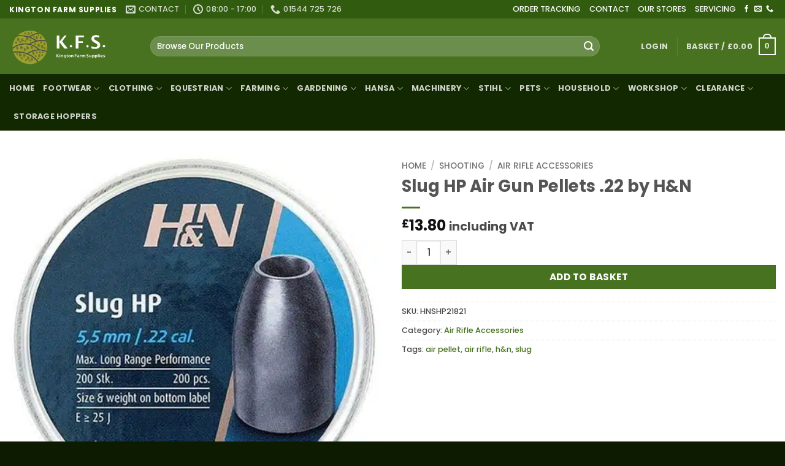

--- FILE ---
content_type: text/html; charset=UTF-8
request_url: https://kingtonfarmsupplies.co.uk/product/slug-hp-air-gun-pellets-22-by-hn/
body_size: 47447
content:
<!DOCTYPE html><html lang="en-GB" prefix="og: https://ogp.me/ns#" class="loading-site no-js"><head><script data-no-optimize="1">var litespeed_docref=sessionStorage.getItem("litespeed_docref");litespeed_docref&&(Object.defineProperty(document,"referrer",{get:function(){return litespeed_docref}}),sessionStorage.removeItem("litespeed_docref"));</script> <meta charset="UTF-8" /><link rel="profile" href="http://gmpg.org/xfn/11" /><link rel="pingback" href="https://kingtonfarmsupplies.co.uk/xmlrpc.php" /> <script type="litespeed/javascript">(function(html){html.className=html.className.replace(/\bno-js\b/,'js')})(document.documentElement)</script> <style>#wpadminbar #wp-admin-bar-wccp_free_top_button .ab-icon:before {
	content: "\f160";
	color: #02CA02;
	top: 3px;
}
#wpadminbar #wp-admin-bar-wccp_free_top_button .ab-icon {
	transform: rotate(45deg);
}</style> <script data-cfasync="false" data-pagespeed-no-defer>var gtm4wp_datalayer_name = "dataLayer";
	var dataLayer = dataLayer || [];
	const gtm4wp_use_sku_instead = 0;
	const gtm4wp_currency = 'GBP';
	const gtm4wp_product_per_impression = 10;
	const gtm4wp_clear_ecommerce = false;
	const gtm4wp_datalayer_max_timeout = 2000;</script> <meta name="viewport" content="width=device-width, initial-scale=1" /><title>Slug HP Air Gun Pellets .22 by H&amp;N - Kington Farm Supplies | Country Store Kington</title><meta name="description" content="The H&amp;N Slug HP sets new standards in terms of accuracy at distances way beyond 50 meters. An extremely favorable BC ensures a flat trajectory and"/><meta name="robots" content="follow, index, max-snippet:-1, max-video-preview:-1, max-image-preview:large"/><link rel="canonical" href="https://kingtonfarmsupplies.co.uk/product/slug-hp-air-gun-pellets-22-by-hn/" /><meta property="og:locale" content="en_GB" /><meta property="og:type" content="product" /><meta property="og:title" content="Slug HP Air Gun Pellets .22 by H&amp;N - Kington Farm Supplies | Country Store Kington" /><meta property="og:description" content="The H&amp;N Slug HP sets new standards in terms of accuracy at distances way beyond 50 meters. An extremely favorable BC ensures a flat trajectory and" /><meta property="og:url" content="https://kingtonfarmsupplies.co.uk/product/slug-hp-air-gun-pellets-22-by-hn/" /><meta property="og:site_name" content="Kington Farm Supplies" /><meta property="og:updated_time" content="2021-01-14T09:29:19+01:00" /><meta property="og:image" content="https://kingtonfarmsupplies.co.uk/wp-content/uploads/2021/01/slug.jpg" /><meta property="og:image:secure_url" content="https://kingtonfarmsupplies.co.uk/wp-content/uploads/2021/01/slug.jpg" /><meta property="og:image:width" content="503" /><meta property="og:image:height" content="501" /><meta property="og:image:alt" content="H&amp;N Air Gun Pellet HP Slug .22" /><meta property="og:image:type" content="image/jpeg" /><meta property="product:price:amount" content="11.50" /><meta property="product:price:currency" content="GBP" /><meta property="product:availability" content="instock" /><meta property="product:retailer_item_id" content="HNSHP21821" /><meta name="twitter:card" content="summary_large_image" /><meta name="twitter:title" content="Slug HP Air Gun Pellets .22 by H&amp;N - Kington Farm Supplies | Country Store Kington" /><meta name="twitter:description" content="The H&amp;N Slug HP sets new standards in terms of accuracy at distances way beyond 50 meters. An extremely favorable BC ensures a flat trajectory and" /><meta name="twitter:image" content="https://kingtonfarmsupplies.co.uk/wp-content/uploads/2021/01/slug.jpg" /><meta name="twitter:label1" content="Price" /><meta name="twitter:data1" content="&pound;11.50" /><meta name="twitter:label2" content="Availability" /><meta name="twitter:data2" content="In stock" /> <script type="application/ld+json" class="rank-math-schema-pro">{"@context":"https://schema.org","@graph":[{"@type":"Place","@id":"https://kingtonfarmsupplies.co.uk/#place","address":{"@type":"PostalAddress","streetAddress":"Eardisley Rd","addressLocality":"Kington","addressRegion":"Herefordshire","postalCode":"HR5 3HB","addressCountry":"UK"}},{"@type":"Organization","@id":"https://kingtonfarmsupplies.co.uk/#organization","name":"Kington Farm Supplies","url":"https://kingtonfarmsupplies.co.uk","sameAs":["https://www.facebook.com/kingtonfarmsupplies/"],"email":"INFO@KFS.FARM","address":{"@type":"PostalAddress","streetAddress":"Eardisley Rd","addressLocality":"Kington","addressRegion":"Herefordshire","postalCode":"HR5 3HB","addressCountry":"UK"},"logo":{"@type":"ImageObject","@id":"https://kingtonfarmsupplies.co.uk/#logo","url":"https://kingtonfarmsupplies.co.uk/wp-content/uploads/2018/08/2018-08-23_11-27-54.png","contentUrl":"https://kingtonfarmsupplies.co.uk/wp-content/uploads/2018/08/2018-08-23_11-27-54.png","caption":"Kington Farm Supplies","inLanguage":"en-GB","width":"510","height":"233"},"contactPoint":[{"@type":"ContactPoint","telephone":"01544 725726","contactType":"customer support"}],"location":{"@id":"https://kingtonfarmsupplies.co.uk/#place"}},{"@type":"WebSite","@id":"https://kingtonfarmsupplies.co.uk/#website","url":"https://kingtonfarmsupplies.co.uk","name":"Kington Farm Supplies","alternateName":"Kington Farm Supplies","publisher":{"@id":"https://kingtonfarmsupplies.co.uk/#organization"},"inLanguage":"en-GB"},{"@type":"ImageObject","@id":"https://kingtonfarmsupplies.co.uk/wp-content/uploads/2021/01/slug.jpg","url":"https://kingtonfarmsupplies.co.uk/wp-content/uploads/2021/01/slug.jpg","width":"503","height":"501","caption":"H&amp;N Air Gun Pellet HP Slug .22","inLanguage":"en-GB"},{"@type":"ItemPage","@id":"https://kingtonfarmsupplies.co.uk/product/slug-hp-air-gun-pellets-22-by-hn/#webpage","url":"https://kingtonfarmsupplies.co.uk/product/slug-hp-air-gun-pellets-22-by-hn/","name":"Slug HP Air Gun Pellets .22 by H&amp;N - Kington Farm Supplies | Country Store Kington","datePublished":"2021-01-14T09:23:09+01:00","dateModified":"2021-01-14T09:29:19+01:00","isPartOf":{"@id":"https://kingtonfarmsupplies.co.uk/#website"},"primaryImageOfPage":{"@id":"https://kingtonfarmsupplies.co.uk/wp-content/uploads/2021/01/slug.jpg"},"inLanguage":"en-GB"},{"@type":"Product","name":"Slug HP Air Gun Pellets .22 by H&amp;N - Kington Farm Supplies | Country Store Kington","description":"The H&amp;N Slug HP sets new standards in terms of accuracy at distances way beyond 50 meters. An extremely favorable BC ensures a flat trajectory and excellent energy retention. To accommodate different barrel profiles and power levels we offer options in diameters and weights. Slug HP is coated with a special lubricant to reduce barrel friction.","sku":"HNSHP21821","category":"Shooting &gt; Air Rifle Accessories","mainEntityOfPage":{"@id":"https://kingtonfarmsupplies.co.uk/product/slug-hp-air-gun-pellets-22-by-hn/#webpage"},"image":[{"@type":"ImageObject","url":"https://kingtonfarmsupplies.co.uk/wp-content/uploads/2021/01/slug.jpg","height":"501","width":"503"}],"offers":{"@type":"Offer","price":"11.50","priceCurrency":"GBP","priceValidUntil":"2027-12-31","availability":"http://schema.org/InStock","itemCondition":"NewCondition","url":"https://kingtonfarmsupplies.co.uk/product/slug-hp-air-gun-pellets-22-by-hn/","seller":{"@type":"Organization","@id":"https://kingtonfarmsupplies.co.uk/","name":"Kington Farm Supplies","url":"https://kingtonfarmsupplies.co.uk","logo":"https://kingtonfarmsupplies.co.uk/wp-content/uploads/2018/08/2018-08-23_11-27-54.png"},"priceSpecification":{"price":"11.50","priceCurrency":"GBP","valueAddedTaxIncluded":"false"}},"@id":"https://kingtonfarmsupplies.co.uk/product/slug-hp-air-gun-pellets-22-by-hn/#richSnippet"}]}</script> <link rel='prefetch' href='https://kingtonfarmsupplies.co.uk/wp-content/themes/flatsome/assets/js/flatsome.js?ver=e2eddd6c228105dac048' /><link rel='prefetch' href='https://kingtonfarmsupplies.co.uk/wp-content/themes/flatsome/assets/js/chunk.slider.js?ver=3.20.4' /><link rel='prefetch' href='https://kingtonfarmsupplies.co.uk/wp-content/themes/flatsome/assets/js/chunk.popups.js?ver=3.20.4' /><link rel='prefetch' href='https://kingtonfarmsupplies.co.uk/wp-content/themes/flatsome/assets/js/chunk.tooltips.js?ver=3.20.4' /><link rel='prefetch' href='https://kingtonfarmsupplies.co.uk/wp-content/themes/flatsome/assets/js/woocommerce.js?ver=1c9be63d628ff7c3ff4c' /><link rel="alternate" type="application/rss+xml" title="Kington Farm Supplies | Country Store Kington &raquo; Feed" href="https://kingtonfarmsupplies.co.uk/feed/" /><link rel="alternate" type="application/rss+xml" title="Kington Farm Supplies | Country Store Kington &raquo; Comments Feed" href="https://kingtonfarmsupplies.co.uk/comments/feed/" /><link rel="alternate" title="oEmbed (JSON)" type="application/json+oembed" href="https://kingtonfarmsupplies.co.uk/wp-json/oembed/1.0/embed?url=https%3A%2F%2Fkingtonfarmsupplies.co.uk%2Fproduct%2Fslug-hp-air-gun-pellets-22-by-hn%2F" /><link rel="alternate" title="oEmbed (XML)" type="text/xml+oembed" href="https://kingtonfarmsupplies.co.uk/wp-json/oembed/1.0/embed?url=https%3A%2F%2Fkingtonfarmsupplies.co.uk%2Fproduct%2Fslug-hp-air-gun-pellets-22-by-hn%2F&#038;format=xml" /><style id='wp-img-auto-sizes-contain-inline-css' type='text/css'>img:is([sizes=auto i],[sizes^="auto," i]){contain-intrinsic-size:3000px 1500px}
/*# sourceURL=wp-img-auto-sizes-contain-inline-css */</style><link data-optimized="2" rel="stylesheet" href="https://kingtonfarmsupplies.co.uk/wp-content/litespeed/css/c5bf56a59f676010ae4d66c341590388.css?ver=5c0bc" /><style id='wp-block-library-inline-css' type='text/css'>:root{--wp-block-synced-color:#7a00df;--wp-block-synced-color--rgb:122,0,223;--wp-bound-block-color:var(--wp-block-synced-color);--wp-editor-canvas-background:#ddd;--wp-admin-theme-color:#007cba;--wp-admin-theme-color--rgb:0,124,186;--wp-admin-theme-color-darker-10:#006ba1;--wp-admin-theme-color-darker-10--rgb:0,107,160.5;--wp-admin-theme-color-darker-20:#005a87;--wp-admin-theme-color-darker-20--rgb:0,90,135;--wp-admin-border-width-focus:2px}@media (min-resolution:192dpi){:root{--wp-admin-border-width-focus:1.5px}}.wp-element-button{cursor:pointer}:root .has-very-light-gray-background-color{background-color:#eee}:root .has-very-dark-gray-background-color{background-color:#313131}:root .has-very-light-gray-color{color:#eee}:root .has-very-dark-gray-color{color:#313131}:root .has-vivid-green-cyan-to-vivid-cyan-blue-gradient-background{background:linear-gradient(135deg,#00d084,#0693e3)}:root .has-purple-crush-gradient-background{background:linear-gradient(135deg,#34e2e4,#4721fb 50%,#ab1dfe)}:root .has-hazy-dawn-gradient-background{background:linear-gradient(135deg,#faaca8,#dad0ec)}:root .has-subdued-olive-gradient-background{background:linear-gradient(135deg,#fafae1,#67a671)}:root .has-atomic-cream-gradient-background{background:linear-gradient(135deg,#fdd79a,#004a59)}:root .has-nightshade-gradient-background{background:linear-gradient(135deg,#330968,#31cdcf)}:root .has-midnight-gradient-background{background:linear-gradient(135deg,#020381,#2874fc)}:root{--wp--preset--font-size--normal:16px;--wp--preset--font-size--huge:42px}.has-regular-font-size{font-size:1em}.has-larger-font-size{font-size:2.625em}.has-normal-font-size{font-size:var(--wp--preset--font-size--normal)}.has-huge-font-size{font-size:var(--wp--preset--font-size--huge)}.has-text-align-center{text-align:center}.has-text-align-left{text-align:left}.has-text-align-right{text-align:right}.has-fit-text{white-space:nowrap!important}#end-resizable-editor-section{display:none}.aligncenter{clear:both}.items-justified-left{justify-content:flex-start}.items-justified-center{justify-content:center}.items-justified-right{justify-content:flex-end}.items-justified-space-between{justify-content:space-between}.screen-reader-text{border:0;clip-path:inset(50%);height:1px;margin:-1px;overflow:hidden;padding:0;position:absolute;width:1px;word-wrap:normal!important}.screen-reader-text:focus{background-color:#ddd;clip-path:none;color:#444;display:block;font-size:1em;height:auto;left:5px;line-height:normal;padding:15px 23px 14px;text-decoration:none;top:5px;width:auto;z-index:100000}html :where(.has-border-color){border-style:solid}html :where([style*=border-top-color]){border-top-style:solid}html :where([style*=border-right-color]){border-right-style:solid}html :where([style*=border-bottom-color]){border-bottom-style:solid}html :where([style*=border-left-color]){border-left-style:solid}html :where([style*=border-width]){border-style:solid}html :where([style*=border-top-width]){border-top-style:solid}html :where([style*=border-right-width]){border-right-style:solid}html :where([style*=border-bottom-width]){border-bottom-style:solid}html :where([style*=border-left-width]){border-left-style:solid}html :where(img[class*=wp-image-]){height:auto;max-width:100%}:where(figure){margin:0 0 1em}html :where(.is-position-sticky){--wp-admin--admin-bar--position-offset:var(--wp-admin--admin-bar--height,0px)}@media screen and (max-width:600px){html :where(.is-position-sticky){--wp-admin--admin-bar--position-offset:0px}}
/*# sourceURL=/wp-includes/css/dist/block-library/common.min.css */</style><style id='woocommerce-inline-inline-css' type='text/css'>.woocommerce form .form-row .required { visibility: visible; }
/*# sourceURL=woocommerce-inline-inline-css */</style><style id='flatsome-main-inline-css' type='text/css'>@font-face {
				font-family: "fl-icons";
				font-display: block;
				src: url(https://kingtonfarmsupplies.co.uk/wp-content/themes/flatsome/assets/css/icons/fl-icons.eot?v=3.20.4);
				src:
					url(https://kingtonfarmsupplies.co.uk/wp-content/themes/flatsome/assets/css/icons/fl-icons.eot#iefix?v=3.20.4) format("embedded-opentype"),
					url(https://kingtonfarmsupplies.co.uk/wp-content/themes/flatsome/assets/css/icons/fl-icons.woff2?v=3.20.4) format("woff2"),
					url(https://kingtonfarmsupplies.co.uk/wp-content/themes/flatsome/assets/css/icons/fl-icons.ttf?v=3.20.4) format("truetype"),
					url(https://kingtonfarmsupplies.co.uk/wp-content/themes/flatsome/assets/css/icons/fl-icons.woff?v=3.20.4) format("woff"),
					url(https://kingtonfarmsupplies.co.uk/wp-content/themes/flatsome/assets/css/icons/fl-icons.svg?v=3.20.4#fl-icons) format("svg");
			}
/*# sourceURL=flatsome-main-inline-css */</style> <script type="litespeed/javascript" data-src="https://kingtonfarmsupplies.co.uk/wp-includes/js/jquery/jquery.min.js" id="jquery-core-js"></script> <script id="wc-add-to-cart-js-extra" type="litespeed/javascript">var wc_add_to_cart_params={"ajax_url":"/wp-admin/admin-ajax.php","wc_ajax_url":"/?wc-ajax=%%endpoint%%","i18n_view_cart":"View basket","cart_url":"https://kingtonfarmsupplies.co.uk/cart-2/","is_cart":"","cart_redirect_after_add":"no"}</script> <script id="wc-single-product-js-extra" type="litespeed/javascript">var wc_single_product_params={"i18n_required_rating_text":"Please select a rating","i18n_rating_options":["1 of 5 stars","2 of 5 stars","3 of 5 stars","4 of 5 stars","5 of 5 stars"],"i18n_product_gallery_trigger_text":"View full-screen image gallery","review_rating_required":"yes","flexslider":{"rtl":!1,"animation":"slide","smoothHeight":!0,"directionNav":!1,"controlNav":"thumbnails","slideshow":!1,"animationSpeed":500,"animationLoop":!1,"allowOneSlide":!1},"zoom_enabled":"","zoom_options":[],"photoswipe_enabled":"1","photoswipe_options":{"shareEl":!1,"closeOnScroll":!1,"history":!1,"hideAnimationDuration":0,"showAnimationDuration":0},"flexslider_enabled":""}</script> <script id="wp-util-js-extra" type="litespeed/javascript">var _wpUtilSettings={"ajax":{"url":"/wp-admin/admin-ajax.php"}}</script> <script id="wcpf-plugin-script-js-extra" type="litespeed/javascript">var WCPFData={"registerEntities":{"Project":{"id":"Project","class":"WooCommerce_Product_Filter_Plugin\\Entity","post_type":"wcpf_project","label":"Project","default_options":{"urlNavigation":"query","filteringStarts":"auto","urlNavigationOptions":[],"useComponents":["pagination","sorting","results-count","page-title","breadcrumb"],"paginationAjax":!0,"sortingAjax":!0,"productsContainerSelector":".products","paginationSelector":".woocommerce-pagination","resultCountSelector":".woocommerce-result-count","sortingSelector":".woocommerce-ordering","pageTitleSelector":".woocommerce-products-header__title","breadcrumbSelector":".woocommerce-breadcrumb","multipleContainersForProducts":!0},"is_grouped":!0,"editor_component_class":"WooCommerce_Product_Filter_Plugin\\Project\\Editor_Component","filter_component_class":"WooCommerce_Product_Filter_Plugin\\Project\\Filter_Component","variations":!1},"BoxListField":{"id":"BoxListField","class":"WooCommerce_Product_Filter_Plugin\\Entity","post_type":"wcpf_item","label":"Box List","default_options":{"itemsSource":"attribute","itemsDisplay":"all","queryType":"or","itemsDisplayHierarchical":!0,"displayHierarchicalCollapsed":!1,"displayTitle":!0,"displayToggleContent":!0,"defaultToggleState":"show","cssClass":"","actionForEmptyOptions":"hide","displayProductCount":!0,"productCountPolicy":"for-option-only","multiSelect":!0,"boxSize":"45px"},"is_grouped":!1,"editor_component_class":"WooCommerce_Product_Filter_Plugin\\Field\\Box_list\\Editor_Component","filter_component_class":"WooCommerce_Product_Filter_Plugin\\Field\\Box_List\\Filter_Component","variations":!0},"CheckBoxListField":{"id":"CheckBoxListField","class":"WooCommerce_Product_Filter_Plugin\\Entity","post_type":"wcpf_item","label":"Checkbox","default_options":{"itemsSource":"attribute","itemsDisplay":"all","queryType":"or","itemsDisplayHierarchical":!0,"displayHierarchicalCollapsed":!1,"displayTitle":!0,"displayToggleContent":!0,"defaultToggleState":"show","cssClass":"","actionForEmptyOptions":"hide","displayProductCount":!0,"productCountPolicy":"for-option-only","seeMoreOptionsBy":"scrollbar","heightOfVisibleContent":12},"is_grouped":!1,"editor_component_class":"WooCommerce_Product_Filter_Plugin\\Field\\Check_Box_List\\Editor_Component","filter_component_class":"WooCommerce_Product_Filter_Plugin\\Field\\Check_Box_List\\Filter_Component","variations":!0},"DropDownListField":{"id":"DropDownListField","class":"WooCommerce_Product_Filter_Plugin\\Entity","post_type":"wcpf_item","label":"Drop Down","default_options":{"itemsSource":"attribute","itemsDisplay":"all","queryType":"or","itemsDisplayHierarchical":!0,"displayHierarchicalCollapsed":!1,"displayTitle":!0,"displayToggleContent":!0,"defaultToggleState":"show","cssClass":"","actionForEmptyOptions":"hide","displayProductCount":!0,"productCountPolicy":"for-option-only","titleItemReset":"Show all"},"is_grouped":!1,"editor_component_class":"WooCommerce_Product_Filter_Plugin\\Field\\Drop_Down_List\\Editor_Component","filter_component_class":"WooCommerce_Product_Filter_Plugin\\Field\\Drop_Down_List\\Filter_Component","variations":!0},"ButtonField":{"id":"ButtonField","class":"WooCommerce_Product_Filter_Plugin\\Entity","post_type":"wcpf_item","label":"Button","default_options":{"cssClass":"","action":"reset"},"is_grouped":!1,"editor_component_class":"WooCommerce_Product_Filter_Plugin\\Field\\Button\\Editor_Component","filter_component_class":"WooCommerce_Product_Filter_Plugin\\Field\\Button\\Filter_Component","variations":!0},"ColorListField":{"id":"ColorListField","class":"WooCommerce_Product_Filter_Plugin\\Entity","post_type":"wcpf_item","label":"Colors","default_options":{"itemsSource":"attribute","itemsDisplay":"all","queryType":"or","itemsDisplayHierarchical":!0,"displayHierarchicalCollapsed":!1,"displayTitle":!0,"displayToggleContent":!0,"defaultToggleState":"show","cssClass":"","actionForEmptyOptions":"hide","displayProductCount":!0,"productCountPolicy":"for-option-only","optionKey":"colors"},"is_grouped":!1,"editor_component_class":"WooCommerce_Product_Filter_Plugin\\Field\\Color_List\\Editor_Component","filter_component_class":"WooCommerce_Product_Filter_Plugin\\Field\\Color_List\\Filter_Component","variations":!0},"RadioListField":{"id":"RadioListField","class":"WooCommerce_Product_Filter_Plugin\\Entity","post_type":"wcpf_item","label":"Radio","default_options":{"itemsSource":"attribute","itemsDisplay":"all","queryType":"or","itemsDisplayHierarchical":!0,"displayHierarchicalCollapsed":!1,"displayTitle":!0,"displayToggleContent":!0,"defaultToggleState":"show","cssClass":"","actionForEmptyOptions":"hide","displayProductCount":!0,"productCountPolicy":"for-option-only","titleItemReset":"Show all","seeMoreOptionsBy":"scrollbar","heightOfVisibleContent":12},"is_grouped":!1,"editor_component_class":"WooCommerce_Product_Filter_Plugin\\Field\\Radio_List\\Editor_Component","filter_component_class":"WooCommerce_Product_Filter_Plugin\\Field\\Radio_List\\Filter_Component","variations":!0},"TextListField":{"id":"TextListField","class":"WooCommerce_Product_Filter_Plugin\\Entity","post_type":"wcpf_item","label":"Text List","default_options":{"itemsSource":"attribute","itemsDisplay":"all","queryType":"or","itemsDisplayHierarchical":!0,"displayHierarchicalCollapsed":!1,"displayTitle":!0,"displayToggleContent":!0,"defaultToggleState":"show","cssClass":"","actionForEmptyOptions":"hide","displayProductCount":!0,"productCountPolicy":"for-option-only","multiSelect":!0,"useInlineStyle":!1},"is_grouped":!1,"editor_component_class":"WooCommerce_Product_Filter_Plugin\\Field\\Text_List\\Editor_Component","filter_component_class":"WooCommerce_Product_Filter_Plugin\\Field\\Text_List\\Filter_Component","variations":!0},"PriceSliderField":{"id":"PriceSliderField","class":"WooCommerce_Product_Filter_Plugin\\Entity","post_type":"wcpf_item","label":"Price slider","default_options":{"minPriceOptionKey":"min-price","maxPriceOptionKey":"max-price","optionKey":"price","optionKeyFormat":"dash","cssClass":"","displayMinMaxInput":!0,"displayTitle":!0,"displayToggleContent":!0,"defaultToggleState":"show","displayPriceLabel":!0},"is_grouped":!1,"editor_component_class":"WooCommerce_Product_Filter_Plugin\\Field\\Price_Slider\\Editor_Component","filter_component_class":"WooCommerce_Product_Filter_Plugin\\Field\\Price_Slider\\Filter_Component","variations":!1},"SimpleBoxLayout":{"id":"SimpleBoxLayout","class":"WooCommerce_Product_Filter_Plugin\\Entity","post_type":"wcpf_item","label":"Simple Box","default_options":{"displayToggleContent":!0,"defaultToggleState":"show","cssClass":""},"is_grouped":!0,"editor_component_class":"WooCommerce_Product_Filter_Plugin\\Layout\\Simple_Box\\Editor_Component","filter_component_class":"WooCommerce_Product_Filter_Plugin\\Layout\\Simple_Box\\Filter_Component","variations":!1},"ColumnsLayout":{"id":"ColumnsLayout","class":"WooCommerce_Product_Filter_Plugin\\Entity","post_type":"wcpf_item","label":"Columns","default_options":{"columns":[{"entities":[],"options":{"width":"50%"}}]},"is_grouped":!0,"editor_component_class":"WooCommerce_Product_Filter_Plugin\\Layout\\Columns\\Editor_Component","filter_component_class":"WooCommerce_Product_Filter_Plugin\\Layout\\Columns\\Filter_Component","variations":!1}},"messages":{"selectNoMatchesFound":"No matches found"},"selectors":{"productsContainer":".products","paginationContainer":".woocommerce-pagination","resultCount":".woocommerce-result-count","sorting":".woocommerce-ordering","pageTitle":".woocommerce-products-header__title","breadcrumb":".woocommerce-breadcrumb"},"pageUrl":"https://kingtonfarmsupplies.co.uk/product/slug-hp-air-gun-pellets-22-by-hn/","isPaged":"","scriptAfterProductsUpdate":"","scrollTop":"no","priceFormat":{"currencyFormatNumDecimals":0,"currencyFormatSymbol":"&pound;","currencyFormatDecimalSep":".","currencyFormatThousandSep":",","currencyFormat":"%s%v"}}</script> <script id="pmw-js-extra" type="litespeed/javascript">var pmw={"ajax_url":"https://kingtonfarmsupplies.co.uk/wp-admin/admin-ajax.php","root":"https://kingtonfarmsupplies.co.uk/wp-json/","nonce_wp_rest":"81ba76e8df","nonce_ajax":"1e058aed28"}</script> <link rel="https://api.w.org/" href="https://kingtonfarmsupplies.co.uk/wp-json/" /><link rel="alternate" title="JSON" type="application/json" href="https://kingtonfarmsupplies.co.uk/wp-json/wp/v2/product/40134" /><link rel="EditURI" type="application/rsd+xml" title="RSD" href="https://kingtonfarmsupplies.co.uk/xmlrpc.php?rsd" /><meta name="generator" content="WordPress 6.9" /><link rel='shortlink' href='https://kingtonfarmsupplies.co.uk/?p=40134' />
 <script type="litespeed/javascript">var cffsiteurl="https://kingtonfarmsupplies.co.uk/wp-content/plugins";var cffajaxurl="https://kingtonfarmsupplies.co.uk/wp-admin/admin-ajax.php";var cfflinkhashtags="false"</script> <script id="wpcp_disable_selection" type="litespeed/javascript">var image_save_msg='You are not allowed to save images!';var no_menu_msg='Context Menu disabled!';var smessage="";function disableEnterKey(e){var elemtype=e.target.tagName;elemtype=elemtype.toUpperCase();if(elemtype=="TEXT"||elemtype=="TEXTAREA"||elemtype=="INPUT"||elemtype=="PASSWORD"||elemtype=="SELECT"||elemtype=="OPTION"||elemtype=="EMBED"){elemtype='TEXT'}
if(e.ctrlKey){var key;if(window.event)
key=window.event.keyCode;else key=e.which;if(elemtype!='TEXT'&&(key==97||key==65||key==67||key==99||key==88||key==120||key==26||key==85||key==86||key==83||key==43||key==73)){if(wccp_free_iscontenteditable(e))return!0;show_wpcp_message('You are not allowed to copy content or view source');return!1}else return!0}}
function wccp_free_iscontenteditable(e){var e=e||window.event;var target=e.target||e.srcElement;var elemtype=e.target.nodeName;elemtype=elemtype.toUpperCase();var iscontenteditable="false";if(typeof target.getAttribute!="undefined")iscontenteditable=target.getAttribute("contenteditable");var iscontenteditable2=!1;if(typeof target.isContentEditable!="undefined")iscontenteditable2=target.isContentEditable;if(target.parentElement.isContentEditable)iscontenteditable2=!0;if(iscontenteditable=="true"||iscontenteditable2==!0){if(typeof target.style!="undefined")target.style.cursor="text";return!0}}
function disable_copy(e){var e=e||window.event;var elemtype=e.target.tagName;elemtype=elemtype.toUpperCase();if(elemtype=="TEXT"||elemtype=="TEXTAREA"||elemtype=="INPUT"||elemtype=="PASSWORD"||elemtype=="SELECT"||elemtype=="OPTION"||elemtype=="EMBED"){elemtype='TEXT'}
if(wccp_free_iscontenteditable(e))return!0;var isSafari=/Safari/.test(navigator.userAgent)&&/Apple Computer/.test(navigator.vendor);var checker_IMG='';if(elemtype=="IMG"&&checker_IMG=='checked'&&e.detail>=2){show_wpcp_message(alertMsg_IMG);return!1}
if(elemtype!="TEXT"){if(smessage!==""&&e.detail==2)
show_wpcp_message(smessage);if(isSafari)
return!0;else return!1}}
function disable_copy_ie(){var e=e||window.event;var elemtype=window.event.srcElement.nodeName;elemtype=elemtype.toUpperCase();if(wccp_free_iscontenteditable(e))return!0;if(elemtype=="IMG"){show_wpcp_message(alertMsg_IMG);return!1}
if(elemtype!="TEXT"&&elemtype!="TEXTAREA"&&elemtype!="INPUT"&&elemtype!="PASSWORD"&&elemtype!="SELECT"&&elemtype!="OPTION"&&elemtype!="EMBED"){return!1}}
function reEnable(){return!0}
document.onkeydown=disableEnterKey;document.onselectstart=disable_copy_ie;if(navigator.userAgent.indexOf('MSIE')==-1){document.onmousedown=disable_copy;document.onclick=reEnable}
function disableSelection(target){if(typeof target.onselectstart!="undefined")
target.onselectstart=disable_copy_ie;else if(typeof target.style.MozUserSelect!="undefined"){target.style.MozUserSelect="none"}else target.onmousedown=function(){return!1}
target.style.cursor="default"}
window.onload=function(){disableSelection(document.body)};var onlongtouch;var timer;var touchduration=1000;var elemtype="";function touchstart(e){var e=e||window.event;var target=e.target||e.srcElement;elemtype=window.event.srcElement.nodeName;elemtype=elemtype.toUpperCase();if(!wccp_pro_is_passive())e.preventDefault();if(!timer){timer=setTimeout(onlongtouch,touchduration)}}
function touchend(){if(timer){clearTimeout(timer);timer=null}
onlongtouch()}
onlongtouch=function(e){if(elemtype!="TEXT"&&elemtype!="TEXTAREA"&&elemtype!="INPUT"&&elemtype!="PASSWORD"&&elemtype!="SELECT"&&elemtype!="EMBED"&&elemtype!="OPTION"){if(window.getSelection){if(window.getSelection().empty){window.getSelection().empty()}else if(window.getSelection().removeAllRanges){window.getSelection().removeAllRanges()}}else if(document.selection){document.selection.empty()}
return!1}};document.addEventListener("DOMContentLiteSpeedLoaded",function(event){window.addEventListener("touchstart",touchstart,!1);window.addEventListener("touchend",touchend,!1)});function wccp_pro_is_passive(){var cold=!1,hike=function(){};try{const object1={};var aid=Object.defineProperty(object1,'passive',{get(){cold=!0}});window.addEventListener('test',hike,aid);window.removeEventListener('test',hike,aid)}catch(e){}
return cold}</script> <script id="wpcp_disable_Right_Click" type="litespeed/javascript">document.ondragstart=function(){return!1}
function nocontext(e){return!1}
document.oncontextmenu=nocontext</script> <style>.unselectable
{
-moz-user-select:none;
-webkit-user-select:none;
cursor: default;
}
html
{
-webkit-touch-callout: none;
-webkit-user-select: none;
-khtml-user-select: none;
-moz-user-select: none;
-ms-user-select: none;
user-select: none;
-webkit-tap-highlight-color: rgba(0,0,0,0);
}</style> <script id="wpcp_css_disable_selection" type="litespeed/javascript">var e=document.getElementsByTagName('body')[0];if(e){e.setAttribute('unselectable',"on")}</script> 
 <script data-cfasync="false" data-pagespeed-no-defer>var dataLayer_content = {"pagePostType":"product","pagePostType2":"single-product","pagePostAuthor":"Alan Dixon","customerTotalOrders":0,"customerTotalOrderValue":0,"customerFirstName":"","customerLastName":"","customerBillingFirstName":"","customerBillingLastName":"","customerBillingCompany":"","customerBillingAddress1":"","customerBillingAddress2":"","customerBillingCity":"","customerBillingState":"","customerBillingPostcode":"","customerBillingCountry":"","customerBillingEmail":"","customerBillingEmailHash":"","customerBillingPhone":"","customerShippingFirstName":"","customerShippingLastName":"","customerShippingCompany":"","customerShippingAddress1":"","customerShippingAddress2":"","customerShippingCity":"","customerShippingState":"","customerShippingPostcode":"","customerShippingCountry":"","cartContent":{"totals":{"applied_coupons":[],"discount_total":0,"subtotal":0,"total":0},"items":[]},"productRatingCounts":[],"productAverageRating":0,"productReviewCount":0,"productType":"simple","productIsVariable":0};
	dataLayer.push( dataLayer_content );</script> <script data-cfasync="false" data-pagespeed-no-defer>(function(w,d,s,l,i){w[l]=w[l]||[];w[l].push({'gtm.start':
new Date().getTime(),event:'gtm.js'});var f=d.getElementsByTagName(s)[0],
j=d.createElement(s),dl=l!='dataLayer'?'&l='+l:'';j.async=true;j.src=
'//www.googletagmanager.com/gtm.js?id='+i+dl;f.parentNode.insertBefore(j,f);
})(window,document,'script','dataLayer','GTM-KHQD8SN3');</script>  <script type="litespeed/javascript" data-src="https://www.googletagmanager.com/gtag/js?id=G-F102MTPNNX"></script> <script type="litespeed/javascript">window.dataLayer=window.dataLayer||[];function gtag(){dataLayer.push(arguments)}
gtag('js',new Date());gtag('config','G-F102MTPNNX')</script> <noscript><style>.woocommerce-product-gallery{ opacity: 1 !important; }</style></noscript>
 <script type="litespeed/javascript">window.pmwDataLayer=window.pmwDataLayer||{};window.pmwDataLayer=Object.assign(window.pmwDataLayer,{"cart":{},"cart_item_keys":{},"version":{"number":"1.55.1","pro":!1,"eligible_for_updates":!1,"distro":"fms","beta":!1,"show":!0},"pixels":{"google":{"linker":{"settings":null},"user_id":!1,"ads":{"conversion_ids":{"AW-875001737":"EGLkCOnSxc8ZEInvnaED"},"dynamic_remarketing":{"status":!0,"id_type":"post_id","send_events_with_parent_ids":!0},"google_business_vertical":"retail","phone_conversion_number":"","phone_conversion_label":""},"tag_id":"AW-875001737","tag_id_suppressed":[],"tag_gateway":{"measurement_path":""},"tcf_support":!1,"consent_mode":{"is_active":!0,"wait_for_update":500,"ads_data_redaction":!1,"url_passthrough":!0}}},"shop":{"list_name":"Product | Slug HP Air Gun Pellets .22 by H&N","list_id":"product_slug-hp-air-gun-pellets-22-by-hn","page_type":"product","product_type":"simple","currency":"GBP","selectors":{"addToCart":[],"beginCheckout":[]},"order_duplication_prevention":!0,"view_item_list_trigger":{"test_mode":!1,"background_color":"green","opacity":0.5,"repeat":!0,"timeout":1000,"threshold":0.8000000000000000444089209850062616169452667236328125},"variations_output":!0,"session_active":!0},"page":{"id":40134,"title":"Slug HP Air Gun Pellets .22 by H&#038;N","type":"product","categories":[],"parent":{"id":0,"title":"Slug HP Air Gun Pellets .22 by H&#038;N","type":"product","categories":[]}},"general":{"user_logged_in":!1,"scroll_tracking_thresholds":[],"page_id":40134,"exclude_domains":[],"server_2_server":{"active":!1,"user_agent_exclude_patterns":[],"ip_exclude_list":[],"pageview_event_s2s":{"is_active":!1,"pixels":[]}},"consent_management":{"explicit_consent":!1},"lazy_load_pmw":!1,"chunk_base_path":"https://kingtonfarmsupplies.co.uk/wp-content/plugins/woocommerce-google-adwords-conversion-tracking-tag/js/public/free/","modules":{"load_deprecated_functions":!0}}})</script> <meta name="pm-dataLayer-meta" content="40134" class="pmwProductId"
data-id="40134"> <script type="litespeed/javascript">(window.pmwDataLayer=window.pmwDataLayer||{}).products=window.pmwDataLayer.products||{};window.pmwDataLayer.products[40134]={"id":"40134","sku":"HNSHP21821","price":13.800000000000000710542735760100185871124267578125,"brand":"","quantity":1,"dyn_r_ids":{"post_id":"40134","sku":"HNSHP21821","gpf":"woocommerce_gpf_40134","gla":"gla_40134"},"is_variable":!1,"type":"simple","name":"Slug HP Air Gun Pellets .22 by H&N","category":["Air Rifle Accessories"],"is_variation":!1}</script> <link rel="icon" href="https://kingtonfarmsupplies.co.uk/wp-content/uploads/2018/08/cropped-KINGTON-FARM-SUPPLIES-1.2-NO-BACKGROUND1-32x32.png" sizes="32x32" /><link rel="icon" href="https://kingtonfarmsupplies.co.uk/wp-content/uploads/2018/08/cropped-KINGTON-FARM-SUPPLIES-1.2-NO-BACKGROUND1-192x192.png" sizes="192x192" /><link rel="apple-touch-icon" href="https://kingtonfarmsupplies.co.uk/wp-content/uploads/2018/08/cropped-KINGTON-FARM-SUPPLIES-1.2-NO-BACKGROUND1-180x180.png" /><meta name="msapplication-TileImage" content="https://kingtonfarmsupplies.co.uk/wp-content/uploads/2018/08/cropped-KINGTON-FARM-SUPPLIES-1.2-NO-BACKGROUND1-270x270.png" /><style id="custom-css" type="text/css">:root {--primary-color: #47721f;--fs-color-primary: #47721f;--fs-color-secondary: #C05530;--fs-color-success: #627D47;--fs-color-alert: #b20000;--fs-color-base: #4a4a4a;--fs-experimental-link-color: #47721f;--fs-experimental-link-color-hover: #22390e;}.tooltipster-base {--tooltip-color: #fff;--tooltip-bg-color: #000;}.off-canvas-right .mfp-content, .off-canvas-left .mfp-content {--drawer-width: 300px;}.off-canvas .mfp-content.off-canvas-cart {--drawer-width: 360px;}.container-width, .full-width .ubermenu-nav, .container, .row{max-width: 1410px}.row.row-collapse{max-width: 1380px}.row.row-small{max-width: 1402.5px}.row.row-large{max-width: 1440px}.header-main{height: 91px}#logo img{max-height: 91px}#logo{width:200px;}.header-bottom{min-height: 15px}.header-top{min-height: 30px}.transparent .header-main{height: 30px}.transparent #logo img{max-height: 30px}.has-transparent + .page-title:first-of-type,.has-transparent + #main > .page-title,.has-transparent + #main > div > .page-title,.has-transparent + #main .page-header-wrapper:first-of-type .page-title{padding-top: 110px;}.header.show-on-scroll,.stuck .header-main{height:70px!important}.stuck #logo img{max-height: 70px!important}.search-form{ width: 92%;}.header-bg-color {background-color: #487220}.header-bottom {background-color: #122800}.top-bar-nav > li > a{line-height: 16px }.header-bottom-nav > li > a{line-height: 26px }@media (max-width: 549px) {.header-main{height: 70px}#logo img{max-height: 70px}}.main-menu-overlay{background-color: #122800}.header-top{background-color:#315b0f!important;}body{font-size: 100%;}@media screen and (max-width: 549px){body{font-size: 111%;}}body{font-family: Poppins, sans-serif;}body {font-weight: 500;font-style: normal;}.nav > li > a {font-family: Poppins, sans-serif;}.mobile-sidebar-levels-2 .nav > li > ul > li > a {font-family: Poppins, sans-serif;}.nav > li > a,.mobile-sidebar-levels-2 .nav > li > ul > li > a {font-weight: 700;font-style: normal;}h1,h2,h3,h4,h5,h6,.heading-font, .off-canvas-center .nav-sidebar.nav-vertical > li > a{font-family: Poppins, sans-serif;}h1,h2,h3,h4,h5,h6,.heading-font,.banner h1,.banner h2 {font-weight: 700;font-style: normal;}.alt-font{font-family: "Crimson Pro", sans-serif;}.alt-font {font-weight: 400!important;font-style: normal!important;}.header:not(.transparent) .top-bar-nav > li > a {color: #ffffff;}.header:not(.transparent) .top-bar-nav.nav > li > a:hover,.header:not(.transparent) .top-bar-nav.nav > li.active > a,.header:not(.transparent) .top-bar-nav.nav > li.current > a,.header:not(.transparent) .top-bar-nav.nav > li > a.active,.header:not(.transparent) .top-bar-nav.nav > li > a.current{color: rgba(255,255,255,0.72);}.top-bar-nav.nav-line-bottom > li > a:before,.top-bar-nav.nav-line-grow > li > a:before,.top-bar-nav.nav-line > li > a:before,.top-bar-nav.nav-box > li > a:hover,.top-bar-nav.nav-box > li.active > a,.top-bar-nav.nav-pills > li > a:hover,.top-bar-nav.nav-pills > li.active > a{color:#FFF!important;background-color: rgba(255,255,255,0.72);}.is-divider{background-color: #47721f;}.current .breadcrumb-step, [data-icon-label]:after, .button#place_order,.button.checkout,.checkout-button,.single_add_to_cart_button.button, .sticky-add-to-cart-select-options-button{background-color: #47721f!important }.has-equal-box-heights .box-image {padding-top: 100%;}.badge-inner.new-bubble-auto{background-color: #47721f}.badge-inner.new-bubble{background-color: #47721f}.star-rating span:before,.star-rating:before, .woocommerce-page .star-rating:before, .stars a:hover:after, .stars a.active:after{color: #47721f}.price del, .product_list_widget del, del .woocommerce-Price-amount { color: #2f5417; }.shop-page-title.featured-title .title-bg{ background-image: url(https://kingtonfarmsupplies.co.uk/wp-content/uploads/2021/01/slug.jpg)!important;}@media screen and (min-width: 550px){.products .box-vertical .box-image{min-width: 400px!important;width: 400px!important;}}.footer-2{background-color: #122800}.absolute-footer, html{background-color: #0d1c00}button[name='update_cart'] { display: none; }.nav-vertical-fly-out > li + li {border-top-width: 1px; border-top-style: solid;}.label-new.menu-item > a:after{content:"New";}.label-hot.menu-item > a:after{content:"Hot";}.label-sale.menu-item > a:after{content:"Sale";}.label-popular.menu-item > a:after{content:"Popular";}</style><style id="kirki-inline-styles">/* devanagari */
@font-face {
  font-family: 'Poppins';
  font-style: normal;
  font-weight: 500;
  font-display: swap;
  src: url(https://kingtonfarmsupplies.co.uk/wp-content/fonts/poppins/pxiByp8kv8JHgFVrLGT9Z11lFc-K.woff2) format('woff2');
  unicode-range: U+0900-097F, U+1CD0-1CF9, U+200C-200D, U+20A8, U+20B9, U+20F0, U+25CC, U+A830-A839, U+A8E0-A8FF, U+11B00-11B09;
}
/* latin-ext */
@font-face {
  font-family: 'Poppins';
  font-style: normal;
  font-weight: 500;
  font-display: swap;
  src: url(https://kingtonfarmsupplies.co.uk/wp-content/fonts/poppins/pxiByp8kv8JHgFVrLGT9Z1JlFc-K.woff2) format('woff2');
  unicode-range: U+0100-02BA, U+02BD-02C5, U+02C7-02CC, U+02CE-02D7, U+02DD-02FF, U+0304, U+0308, U+0329, U+1D00-1DBF, U+1E00-1E9F, U+1EF2-1EFF, U+2020, U+20A0-20AB, U+20AD-20C0, U+2113, U+2C60-2C7F, U+A720-A7FF;
}
/* latin */
@font-face {
  font-family: 'Poppins';
  font-style: normal;
  font-weight: 500;
  font-display: swap;
  src: url(https://kingtonfarmsupplies.co.uk/wp-content/fonts/poppins/pxiByp8kv8JHgFVrLGT9Z1xlFQ.woff2) format('woff2');
  unicode-range: U+0000-00FF, U+0131, U+0152-0153, U+02BB-02BC, U+02C6, U+02DA, U+02DC, U+0304, U+0308, U+0329, U+2000-206F, U+20AC, U+2122, U+2191, U+2193, U+2212, U+2215, U+FEFF, U+FFFD;
}
/* devanagari */
@font-face {
  font-family: 'Poppins';
  font-style: normal;
  font-weight: 700;
  font-display: swap;
  src: url(https://kingtonfarmsupplies.co.uk/wp-content/fonts/poppins/pxiByp8kv8JHgFVrLCz7Z11lFc-K.woff2) format('woff2');
  unicode-range: U+0900-097F, U+1CD0-1CF9, U+200C-200D, U+20A8, U+20B9, U+20F0, U+25CC, U+A830-A839, U+A8E0-A8FF, U+11B00-11B09;
}
/* latin-ext */
@font-face {
  font-family: 'Poppins';
  font-style: normal;
  font-weight: 700;
  font-display: swap;
  src: url(https://kingtonfarmsupplies.co.uk/wp-content/fonts/poppins/pxiByp8kv8JHgFVrLCz7Z1JlFc-K.woff2) format('woff2');
  unicode-range: U+0100-02BA, U+02BD-02C5, U+02C7-02CC, U+02CE-02D7, U+02DD-02FF, U+0304, U+0308, U+0329, U+1D00-1DBF, U+1E00-1E9F, U+1EF2-1EFF, U+2020, U+20A0-20AB, U+20AD-20C0, U+2113, U+2C60-2C7F, U+A720-A7FF;
}
/* latin */
@font-face {
  font-family: 'Poppins';
  font-style: normal;
  font-weight: 700;
  font-display: swap;
  src: url(https://kingtonfarmsupplies.co.uk/wp-content/fonts/poppins/pxiByp8kv8JHgFVrLCz7Z1xlFQ.woff2) format('woff2');
  unicode-range: U+0000-00FF, U+0131, U+0152-0153, U+02BB-02BC, U+02C6, U+02DA, U+02DC, U+0304, U+0308, U+0329, U+2000-206F, U+20AC, U+2122, U+2191, U+2193, U+2212, U+2215, U+FEFF, U+FFFD;
}/* vietnamese */
@font-face {
  font-family: 'Crimson Pro';
  font-style: normal;
  font-weight: 400;
  font-display: swap;
  src: url(https://kingtonfarmsupplies.co.uk/wp-content/fonts/crimson-pro/q5uUsoa5M_tv7IihmnkabC5XiXCAlXGks1WZzm1MMJs-ZNU.woff2) format('woff2');
  unicode-range: U+0102-0103, U+0110-0111, U+0128-0129, U+0168-0169, U+01A0-01A1, U+01AF-01B0, U+0300-0301, U+0303-0304, U+0308-0309, U+0323, U+0329, U+1EA0-1EF9, U+20AB;
}
/* latin-ext */
@font-face {
  font-family: 'Crimson Pro';
  font-style: normal;
  font-weight: 400;
  font-display: swap;
  src: url(https://kingtonfarmsupplies.co.uk/wp-content/fonts/crimson-pro/q5uUsoa5M_tv7IihmnkabC5XiXCAlXGks1WZzm1MMZs-ZNU.woff2) format('woff2');
  unicode-range: U+0100-02BA, U+02BD-02C5, U+02C7-02CC, U+02CE-02D7, U+02DD-02FF, U+0304, U+0308, U+0329, U+1D00-1DBF, U+1E00-1E9F, U+1EF2-1EFF, U+2020, U+20A0-20AB, U+20AD-20C0, U+2113, U+2C60-2C7F, U+A720-A7FF;
}
/* latin */
@font-face {
  font-family: 'Crimson Pro';
  font-style: normal;
  font-weight: 400;
  font-display: swap;
  src: url(https://kingtonfarmsupplies.co.uk/wp-content/fonts/crimson-pro/q5uUsoa5M_tv7IihmnkabC5XiXCAlXGks1WZzm1MP5s-.woff2) format('woff2');
  unicode-range: U+0000-00FF, U+0131, U+0152-0153, U+02BB-02BC, U+02C6, U+02DA, U+02DC, U+0304, U+0308, U+0329, U+2000-206F, U+20AC, U+2122, U+2191, U+2193, U+2212, U+2215, U+FEFF, U+FFFD;
}</style></head><body class="wp-singular product-template-default single single-product postid-40134 wp-theme-flatsome wp-child-theme-kfs-child-theme theme-flatsome woocommerce woocommerce-page woocommerce-no-js unselectable lightbox nav-dropdown-has-arrow nav-dropdown-has-shadow nav-dropdown-has-border"> <script type="litespeed/javascript">var Tawk_API=Tawk_API||{},Tawk_LoadStart=new Date();(function(){var s1=document.createElement("script"),s0=document.getElementsByTagName("script")[0];s1.async=!0;s1.src='https://embed.tawk.to/616fd9b186aee40a57377739/1fieeko05';s1.charset='UTF-8';s1.setAttribute('crossorigin','*');s0.parentNode.insertBefore(s1,s0)})()</script> <noscript><iframe data-lazyloaded="1" src="about:blank" data-litespeed-src="https://www.googletagmanager.com/ns.html?id=GTM-KHQD8SN3" height="0" width="0" style="display:none;visibility:hidden" aria-hidden="true"></iframe></noscript><a class="skip-link screen-reader-text" href="#main">Skip to content</a><div id="wrapper"><header id="header" class="header has-sticky sticky-jump"><div class="header-wrapper"><div id="top-bar" class="header-top hide-for-sticky nav-dark"><div class="flex-row container"><div class="flex-col hide-for-medium flex-left"><ul class="nav nav-left medium-nav-center nav-small  nav-line-grow nav-prompts-overlay"><li class="html custom html_topbar_left"><strong class="uppercase">KINGTON FARM SUPPLIES</strong></li><li class="header-contact-wrapper"><ul id="header-contact" class="nav medium-nav-center nav-divided nav-uppercase header-contact"><li>
<a href="mailto:info@kfs.farm" class="tooltip" title="info@kfs.farm">
<i class="icon-envelop" aria-hidden="true" style="font-size:16px;"></i>			       <span>
Contact			       </span>
</a></li><li>
<a href="#" onclick="event.preventDefault()" class="tooltip" title="08:00 - 17:00 | Mon to Fri  8-5, Saturday 9 – 12
">
<i class="icon-clock" aria-hidden="true" style="font-size:16px;"></i>			        <span>08:00 - 17:00</span>
</a></li><li>
<a href="tel:01544 725 726" class="tooltip" title="01544 725 726">
<i class="icon-phone" aria-hidden="true" style="font-size:16px;"></i>			      <span>01544 725 726</span>
</a></li></ul></li></ul></div><div class="flex-col hide-for-medium flex-center"><ul class="nav nav-center nav-small  nav-line-grow nav-prompts-overlay"></ul></div><div class="flex-col hide-for-medium flex-right"><ul class="nav top-bar-nav nav-right nav-small  nav-line-grow nav-prompts-overlay"><li id="menu-item-29311" class="menu-item menu-item-type-post_type menu-item-object-page menu-item-29311 menu-item-design-default"><a href="https://kingtonfarmsupplies.co.uk/track-order/" class="nav-top-link">ORDER TRACKING</a></li><li id="menu-item-29407" class="bold menu-item menu-item-type-post_type menu-item-object-page menu-item-29407 menu-item-design-default"><a href="https://kingtonfarmsupplies.co.uk/contact/" class="nav-top-link">CONTACT</a></li><li id="menu-item-29408" class="menu-item menu-item-type-post_type menu-item-object-page menu-item-29408 menu-item-design-default"><a href="https://kingtonfarmsupplies.co.uk/contact/our-stores/" class="nav-top-link">OUR STORES</a></li><li id="menu-item-92357" class="menu-item menu-item-type-post_type menu-item-object-page menu-item-92357 menu-item-design-default"><a href="https://kingtonfarmsupplies.co.uk/machinery-servicing/" class="nav-top-link">SERVICING</a></li><li class="html header-social-icons ml-0"><div class="social-icons follow-icons" ><a href="https://www.facebook.com/kingtonfarmsupplies/" target="_blank" data-label="Facebook" class="icon plain tooltip facebook" title="Follow on Facebook" aria-label="Follow on Facebook" rel="noopener nofollow"><i class="icon-facebook" aria-hidden="true"></i></a><a href="mailto:info@kfs.farm" data-label="E-mail" target="_blank" class="icon plain tooltip email" title="Send us an email" aria-label="Send us an email" rel="nofollow noopener"><i class="icon-envelop" aria-hidden="true"></i></a><a href="tel:01544 230 661" data-label="Phone" target="_blank" class="icon plain tooltip phone" title="Call us" aria-label="Call us" rel="nofollow noopener"><i class="icon-phone" aria-hidden="true"></i></a></div></li></ul></div><div class="flex-col show-for-medium flex-grow"><ul class="nav nav-center nav-small mobile-nav  nav-line-grow nav-prompts-overlay"><li class="html custom html_topbar_left"><strong class="uppercase">KINGTON FARM SUPPLIES</strong></li></ul></div></div></div><div id="masthead" class="header-main nav-dark"><div class="header-inner flex-row container logo-left medium-logo-center" role="navigation"><div id="logo" class="flex-col logo"><a href="/" title="Kington Farm Supplies | Country Store Kington - Country Store Hereford | Agricultural Supplies" rel="home">
<picture class="header_logo header-logo">
<source type="image/webp" srcset="https://kingtonfarmsupplies.co.uk/wp-content/uploads/2018/08/KINGTON-FARM-SUPPLIES-1.2-NO-BACKGROUND1-1024x534.png.webp"/>
<img data-lazyloaded="1" src="[data-uri]" width="1020" height="532" data-src="https://kingtonfarmsupplies.co.uk/wp-content/uploads/2018/08/KINGTON-FARM-SUPPLIES-1.2-NO-BACKGROUND1-1024x534.png" alt="Kington Farm Supplies | Country Store Kington"/>
</picture>
<picture class="header-logo-dark">
<source type="image/webp" srcset="https://kingtonfarmsupplies.co.uk/wp-content/uploads/2018/08/KINGTON-FARM-SUPPLIES-1.2-NO-BACKGROUND1-1024x534.png.webp"/>
<img data-lazyloaded="1" src="[data-uri]" width="1020" height="532" data-src="https://kingtonfarmsupplies.co.uk/wp-content/uploads/2018/08/KINGTON-FARM-SUPPLIES-1.2-NO-BACKGROUND1-1024x534.png" alt="Kington Farm Supplies | Country Store Kington"/>
</picture>
</a></div><div class="flex-col show-for-medium flex-left"><ul class="mobile-nav nav nav-left "><li class="nav-icon has-icon">
<a href="#" class="is-small" data-open="#main-menu" data-pos="left" data-bg="main-menu-overlay" data-color="dark" role="button" aria-label="Menu" aria-controls="main-menu" aria-expanded="false" aria-haspopup="dialog" data-flatsome-role-button>
<i class="icon-menu" aria-hidden="true"></i>					</a></li></ul></div><div class="flex-col hide-for-medium flex-left
flex-grow"><ul class="header-nav header-nav-main nav nav-left  nav-uppercase" ><li class="header-search-form search-form html relative has-icon"><div class="header-search-form-wrapper"><div class="searchform-wrapper ux-search-box relative form-flat is-normal"><form role="search" method="get" class="searchform" action="https://kingtonfarmsupplies.co.uk/"><div class="flex-row relative"><div class="flex-col flex-grow">
<label class="screen-reader-text" for="woocommerce-product-search-field-0">Search for:</label>
<input type="search" id="woocommerce-product-search-field-0" class="search-field mb-0" placeholder="Browse Our Products" value="" name="s" />
<input type="hidden" name="post_type" value="product" /></div><div class="flex-col">
<button type="submit" value="Search" class="ux-search-submit submit-button secondary button  icon mb-0" aria-label="Submit">
<i class="icon-search" aria-hidden="true"></i>			</button></div></div><div class="live-search-results text-left z-top"></div></form></div></div></li></ul></div><div class="flex-col hide-for-medium flex-right"><ul class="header-nav header-nav-main nav nav-right  nav-uppercase"><li class="account-item has-icon"><a href="https://kingtonfarmsupplies.co.uk/my-account/" class="nav-top-link nav-top-not-logged-in is-small" title="Login" role="button" data-open="#login-form-popup" aria-controls="login-form-popup" aria-expanded="false" aria-haspopup="dialog" data-flatsome-role-button>
<span>
Login			</span>
</a></li><li class="header-divider"></li><li class="cart-item has-icon has-dropdown"><a href="https://kingtonfarmsupplies.co.uk/cart-2/" class="header-cart-link nav-top-link is-small" title="Basket" aria-label="View basket" aria-expanded="false" aria-haspopup="true" role="button" data-flatsome-role-button><span class="header-cart-title">
Basket   /      <span class="cart-price"><span class="woocommerce-Price-amount amount"><bdi><span class="woocommerce-Price-currencySymbol">&pound;</span>0.00</bdi></span></span>
</span><span class="cart-icon image-icon">
<strong>0</strong>
</span>
</a><ul class="nav-dropdown nav-dropdown-default"><li class="html widget_shopping_cart"><div class="widget_shopping_cart_content"><div class="ux-mini-cart-empty flex flex-row-col text-center pt pb"><div class="ux-mini-cart-empty-icon">
<svg aria-hidden="true" xmlns="http://www.w3.org/2000/svg" viewBox="0 0 17 19" style="opacity:.1;height:80px;">
<path d="M8.5 0C6.7 0 5.3 1.2 5.3 2.7v2H2.1c-.3 0-.6.3-.7.7L0 18.2c0 .4.2.8.6.8h15.7c.4 0 .7-.3.7-.7v-.1L15.6 5.4c0-.3-.3-.6-.7-.6h-3.2v-2c0-1.6-1.4-2.8-3.2-2.8zM6.7 2.7c0-.8.8-1.4 1.8-1.4s1.8.6 1.8 1.4v2H6.7v-2zm7.5 3.4 1.3 11.5h-14L2.8 6.1h2.5v1.4c0 .4.3.7.7.7.4 0 .7-.3.7-.7V6.1h3.5v1.4c0 .4.3.7.7.7s.7-.3.7-.7V6.1h2.6z" fill-rule="evenodd" clip-rule="evenodd" fill="currentColor"></path>
</svg></div><p class="woocommerce-mini-cart__empty-message empty">No products in the basket.</p><p class="return-to-shop">
<a class="button primary wc-backward" href="https://kingtonfarmsupplies.co.uk/shop/">
Return to shop				</a></p></div></div></li></ul></li></ul></div><div class="flex-col show-for-medium flex-right"><ul class="mobile-nav nav nav-right "><li class="header-search header-search-dropdown has-icon has-dropdown menu-item-has-children"><div class="header-button">	<a href="#" aria-label="Search" aria-haspopup="true" aria-expanded="false" aria-controls="ux-search-dropdown" class="nav-top-link icon button circle is-outline is-small"><i class="icon-search" aria-hidden="true"></i></a></div><ul id="ux-search-dropdown" class="nav-dropdown nav-dropdown-default"><li class="header-search-form search-form html relative has-icon"><div class="header-search-form-wrapper"><div class="searchform-wrapper ux-search-box relative form-flat is-normal"><form role="search" method="get" class="searchform" action="https://kingtonfarmsupplies.co.uk/"><div class="flex-row relative"><div class="flex-col flex-grow">
<label class="screen-reader-text" for="woocommerce-product-search-field-1">Search for:</label>
<input type="search" id="woocommerce-product-search-field-1" class="search-field mb-0" placeholder="Browse Our Products" value="" name="s" />
<input type="hidden" name="post_type" value="product" /></div><div class="flex-col">
<button type="submit" value="Search" class="ux-search-submit submit-button secondary button  icon mb-0" aria-label="Submit">
<i class="icon-search" aria-hidden="true"></i>			</button></div></div><div class="live-search-results text-left z-top"></div></form></div></div></li></ul></li><li class="header-divider"></li><li class="account-item has-icon">
<a href="https://kingtonfarmsupplies.co.uk/my-account/" class="account-link-mobile is-small" title="My account" aria-label="My account">
<i class="icon-user" aria-hidden="true"></i>	</a></li><li class="header-divider"></li><li class="cart-item has-icon"><a href="https://kingtonfarmsupplies.co.uk/cart-2/" class="header-cart-link nav-top-link is-small off-canvas-toggle" title="Basket" aria-label="View basket" aria-expanded="false" aria-haspopup="dialog" role="button" data-open="#cart-popup" data-class="off-canvas-cart" data-pos="right" aria-controls="cart-popup" data-flatsome-role-button><span class="cart-icon image-icon">
<strong>0</strong>
</span>
</a><div id="cart-popup" class="mfp-hide"><div class="cart-popup-inner inner-padding cart-popup-inner--sticky"><div class="cart-popup-title text-center">
<span class="heading-font uppercase">Basket</span><div class="is-divider"></div></div><div class="widget_shopping_cart"><div class="widget_shopping_cart_content"><div class="ux-mini-cart-empty flex flex-row-col text-center pt pb"><div class="ux-mini-cart-empty-icon">
<svg aria-hidden="true" xmlns="http://www.w3.org/2000/svg" viewBox="0 0 17 19" style="opacity:.1;height:80px;">
<path d="M8.5 0C6.7 0 5.3 1.2 5.3 2.7v2H2.1c-.3 0-.6.3-.7.7L0 18.2c0 .4.2.8.6.8h15.7c.4 0 .7-.3.7-.7v-.1L15.6 5.4c0-.3-.3-.6-.7-.6h-3.2v-2c0-1.6-1.4-2.8-3.2-2.8zM6.7 2.7c0-.8.8-1.4 1.8-1.4s1.8.6 1.8 1.4v2H6.7v-2zm7.5 3.4 1.3 11.5h-14L2.8 6.1h2.5v1.4c0 .4.3.7.7.7.4 0 .7-.3.7-.7V6.1h3.5v1.4c0 .4.3.7.7.7s.7-.3.7-.7V6.1h2.6z" fill-rule="evenodd" clip-rule="evenodd" fill="currentColor"></path>
</svg></div><p class="woocommerce-mini-cart__empty-message empty">No products in the basket.</p><p class="return-to-shop">
<a class="button primary wc-backward" href="https://kingtonfarmsupplies.co.uk/shop/">
Return to shop				</a></p></div></div></div></div></div></li></ul></div></div><div class="container"><div class="top-divider full-width"></div></div></div><div id="wide-nav" class="header-bottom wide-nav nav-dark"><div class="flex-row container"><div class="flex-col hide-for-medium flex-left"><ul class="nav header-nav header-bottom-nav nav-left  nav-uppercase"><li id="menu-item-92166" class="menu-item menu-item-type-post_type menu-item-object-page menu-item-home menu-item-92166 menu-item-design-default"><a href="https://kingtonfarmsupplies.co.uk/" class="nav-top-link">Home</a></li><li id="menu-item-29953" class="menu-item menu-item-type-taxonomy menu-item-object-product_cat menu-item-has-children menu-item-29953 menu-item-design-default has-dropdown"><a href="https://kingtonfarmsupplies.co.uk/shop/clothing/footwear/" class="nav-top-link" aria-expanded="false" aria-haspopup="menu">Footwear<i class="icon-angle-down" aria-hidden="true"></i></a><ul class="sub-menu nav-dropdown nav-dropdown-default"><li id="menu-item-29954" class="menu-item menu-item-type-taxonomy menu-item-object-product_cat menu-item-29954"><a href="https://kingtonfarmsupplies.co.uk/shop/clothing/footwear/boots/">Boots</a></li><li id="menu-item-29955" class="menu-item menu-item-type-taxonomy menu-item-object-product_cat menu-item-29955"><a href="https://kingtonfarmsupplies.co.uk/shop/clothing/footwear/boots-safety/">Boots &#8211; Safety</a></li><li id="menu-item-29983" class="menu-item menu-item-type-taxonomy menu-item-object-product_cat menu-item-29983"><a href="https://kingtonfarmsupplies.co.uk/shop/clothing/footwear/wellington-boots/">Wellington Boots</a></li><li id="menu-item-29984" class="menu-item menu-item-type-taxonomy menu-item-object-product_cat menu-item-29984"><a href="https://kingtonfarmsupplies.co.uk/shop/clothing/footwear/wellington-boots-safety/">Wellington Boots &#8211; Safety</a></li></ul></li><li id="menu-item-29949" class="menu-item menu-item-type-taxonomy menu-item-object-product_cat menu-item-has-children menu-item-29949 menu-item-design-default has-dropdown"><a href="https://kingtonfarmsupplies.co.uk/shop/clothing/" class="nav-top-link" aria-expanded="false" aria-haspopup="menu">Clothing<i class="icon-angle-down" aria-hidden="true"></i></a><ul class="sub-menu nav-dropdown nav-dropdown-default"><li id="menu-item-29977" class="menu-item menu-item-type-taxonomy menu-item-object-product_cat menu-item-has-children menu-item-29977 nav-dropdown-col"><a href="https://kingtonfarmsupplies.co.uk/shop/clothing/workwear/">Workwear</a><ul class="sub-menu nav-column nav-dropdown-default"><li id="menu-item-29978" class="menu-item menu-item-type-taxonomy menu-item-object-product_cat menu-item-29978"><a href="https://kingtonfarmsupplies.co.uk/shop/clothing/workwear/workwear-accessories/">Accessories</a></li><li id="menu-item-29979" class="menu-item menu-item-type-taxonomy menu-item-object-product_cat menu-item-29979"><a href="https://kingtonfarmsupplies.co.uk/shop/clothing/workwear/workwear-hi-viz/">Hi Visibility</a></li><li id="menu-item-29980" class="menu-item menu-item-type-taxonomy menu-item-object-product_cat menu-item-29980"><a href="https://kingtonfarmsupplies.co.uk/shop/clothing/workwear/workwear-jackets-gilets/">Jackets &amp; Gilets</a></li><li id="menu-item-29981" class="menu-item menu-item-type-taxonomy menu-item-object-product_cat menu-item-29981"><a href="https://kingtonfarmsupplies.co.uk/shop/clothing/workwear/workwear-overalls/">Overalls</a></li><li id="menu-item-89935" class="menu-item menu-item-type-taxonomy menu-item-object-product_cat menu-item-89935"><a href="https://kingtonfarmsupplies.co.uk/shop/clothing/workwear/tops/">Tops</a></li><li id="menu-item-29982" class="menu-item menu-item-type-taxonomy menu-item-object-product_cat menu-item-29982"><a href="https://kingtonfarmsupplies.co.uk/shop/clothing/workwear/workwear-trousers/">Trousers</a></li></ul></li><li id="menu-item-29950" class="menu-item menu-item-type-taxonomy menu-item-object-product_cat menu-item-has-children menu-item-29950 nav-dropdown-col"><a href="https://kingtonfarmsupplies.co.uk/shop/clothing/country-wear/">Country Wear</a><ul class="sub-menu nav-column nav-dropdown-default"><li id="menu-item-29951" class="menu-item menu-item-type-taxonomy menu-item-object-product_cat menu-item-29951"><a href="https://kingtonfarmsupplies.co.uk/shop/clothing/country-wear/accessories/">Accessories</a></li><li id="menu-item-29952" class="menu-item menu-item-type-taxonomy menu-item-object-product_cat menu-item-29952"><a href="https://kingtonfarmsupplies.co.uk/shop/clothing/country-wear/jackets-gilets/">Jackets &amp; Gilets</a></li><li id="menu-item-29985" class="menu-item menu-item-type-taxonomy menu-item-object-product_cat menu-item-29985"><a href="https://kingtonfarmsupplies.co.uk/shop/clothing/country-wear/shirts/">Shirts</a></li></ul></li><li id="menu-item-89936" class="menu-item menu-item-type-taxonomy menu-item-object-product_cat menu-item-has-children menu-item-89936 nav-dropdown-col"><a href="https://kingtonfarmsupplies.co.uk/shop/clothing/horner-clothing/">Horner Clothing</a><ul class="sub-menu nav-column nav-dropdown-default"><li id="menu-item-89937" class="menu-item menu-item-type-taxonomy menu-item-object-product_cat menu-item-89937"><a href="https://kingtonfarmsupplies.co.uk/shop/clothing/workwear/tops/">Tops</a></li></ul></li><li id="menu-item-29973" class="menu-item menu-item-type-taxonomy menu-item-object-product_cat menu-item-has-children menu-item-29973 nav-dropdown-col"><a href="https://kingtonfarmsupplies.co.uk/shop/clothing/waterproof-clothing/">Waterproof</a><ul class="sub-menu nav-column nav-dropdown-default"><li id="menu-item-29975" class="menu-item menu-item-type-taxonomy menu-item-object-product_cat menu-item-29975"><a href="https://kingtonfarmsupplies.co.uk/shop/clothing/waterproof-clothing/waterproof-coveralls/">Coveralls</a></li><li id="menu-item-29974" class="menu-item menu-item-type-taxonomy menu-item-object-product_cat menu-item-29974"><a href="https://kingtonfarmsupplies.co.uk/shop/clothing/waterproof-clothing/waterproof-jackets/">Jackets</a></li><li id="menu-item-29976" class="menu-item menu-item-type-taxonomy menu-item-object-product_cat menu-item-29976"><a href="https://kingtonfarmsupplies.co.uk/shop/clothing/waterproof-clothing/waterproof-trousers/">Trousers</a></li></ul></li><li id="menu-item-29986" class="no-link menu-item menu-item-type-custom menu-item-object-custom menu-item-has-children menu-item-29986 nav-dropdown-col"><a>Kids</a><ul class="sub-menu nav-column nav-dropdown-default"><li id="menu-item-29956" class="menu-item menu-item-type-taxonomy menu-item-object-product_cat menu-item-29956"><a href="https://kingtonfarmsupplies.co.uk/shop/clothing/kids/">Kids</a></li></ul></li></ul></li><li id="menu-item-29325" class="no-link menu-item menu-item-type-custom menu-item-object-custom menu-item-has-children menu-item-29325 menu-item-design-default has-dropdown"><a class="nav-top-link" aria-expanded="false" aria-haspopup="menu">Equestrian<i class="icon-angle-down" aria-hidden="true"></i></a><ul class="sub-menu nav-dropdown nav-dropdown-default"><li id="menu-item-29336" class="menu-item menu-item-type-taxonomy menu-item-object-product_cat menu-item-has-children menu-item-29336 nav-dropdown-col"><a href="https://kingtonfarmsupplies.co.uk/shop/equine/">Equine</a><ul class="sub-menu nav-column nav-dropdown-default"><li id="menu-item-64702" class="menu-item menu-item-type-taxonomy menu-item-object-product_cat menu-item-64702"><a href="https://kingtonfarmsupplies.co.uk/shop/equine/equine-misc/">Equine Misc</a></li><li id="menu-item-64703" class="menu-item menu-item-type-taxonomy menu-item-object-product_cat menu-item-64703"><a href="https://kingtonfarmsupplies.co.uk/shop/equine/equine-veterinary/">Equine Veterinary</a></li><li id="menu-item-64704" class="menu-item menu-item-type-taxonomy menu-item-object-product_cat menu-item-64704"><a href="https://kingtonfarmsupplies.co.uk/shop/equine/fly-control/">Fly Control</a></li><li id="menu-item-64705" class="menu-item menu-item-type-taxonomy menu-item-object-product_cat menu-item-64705"><a href="https://kingtonfarmsupplies.co.uk/shop/equine/horse-wear/">Horse Wear</a></li></ul></li><li id="menu-item-29335" class="menu-item menu-item-type-taxonomy menu-item-object-product_cat menu-item-has-children menu-item-29335 nav-dropdown-col"><a href="https://kingtonfarmsupplies.co.uk/shop/equestrian-food/">Equestrian Food</a><ul class="sub-menu nav-column nav-dropdown-default"><li id="menu-item-64708" class="menu-item menu-item-type-taxonomy menu-item-object-product_cat menu-item-64708"><a href="https://kingtonfarmsupplies.co.uk/shop/equestrian-food/licks-and-treats/">Licks &amp; Treats</a></li><li id="menu-item-64709" class="menu-item menu-item-type-taxonomy menu-item-object-product_cat menu-item-64709"><a href="https://kingtonfarmsupplies.co.uk/shop/equestrian-food/supplements-and-nutrition/">Supplements &amp; Nutrition</a></li></ul></li><li id="menu-item-29334" class="menu-item menu-item-type-taxonomy menu-item-object-product_cat menu-item-29334"><a href="https://kingtonfarmsupplies.co.uk/shop/equestrian-bedding/">Equestrian Bedding</a></li><li id="menu-item-29333" class="menu-item menu-item-type-taxonomy menu-item-object-product_cat menu-item-29333"><a href="https://kingtonfarmsupplies.co.uk/shop/farming/fencing/electric-fencing/">Electric Fencing</a></li></ul></li><li id="menu-item-30018" class="no-link menu-item menu-item-type-custom menu-item-object-custom menu-item-has-children menu-item-30018 menu-item-design-default has-dropdown"><a class="nav-top-link" aria-expanded="false" aria-haspopup="menu">Farming<i class="icon-angle-down" aria-hidden="true"></i></a><ul class="sub-menu nav-dropdown nav-dropdown-default"><li id="menu-item-29344" class="menu-item menu-item-type-taxonomy menu-item-object-product_cat menu-item-has-children menu-item-29344 nav-dropdown-col"><a href="https://kingtonfarmsupplies.co.uk/shop/farming/cattle-dairy/">Cattle/Dairy</a><ul class="sub-menu nav-column nav-dropdown-default"><li id="menu-item-30039" class="menu-item menu-item-type-taxonomy menu-item-object-product_cat menu-item-30039"><a href="https://kingtonfarmsupplies.co.uk/shop/farming/cattle-dairy/cattle-equipment/">Equipment</a></li><li id="menu-item-30040" class="menu-item menu-item-type-taxonomy menu-item-object-product_cat menu-item-30040"><a href="https://kingtonfarmsupplies.co.uk/shop/farming/cattle-dairy/cattle-miscellaneous/">Miscellaneous</a></li><li id="menu-item-30041" class="menu-item menu-item-type-taxonomy menu-item-object-product_cat menu-item-30041"><a href="https://kingtonfarmsupplies.co.uk/shop/farming/cattle-dairy/cattle-supplements-feeds/">Supplements &amp; Feeds</a></li><li id="menu-item-30042" class="menu-item menu-item-type-taxonomy menu-item-object-product_cat menu-item-30042"><a href="https://kingtonfarmsupplies.co.uk/shop/farming/chemicals-disinfectants/">Chemicals/Disinfectants</a></li></ul></li><li id="menu-item-30043" class="menu-item menu-item-type-taxonomy menu-item-object-product_cat menu-item-has-children menu-item-30043 nav-dropdown-col"><a href="https://kingtonfarmsupplies.co.uk/shop/farming/clippers-shearing/">Clippers &amp; Shearing</a><ul class="sub-menu nav-column nav-dropdown-default"><li id="menu-item-30044" class="menu-item menu-item-type-taxonomy menu-item-object-product_cat menu-item-30044"><a href="https://kingtonfarmsupplies.co.uk/shop/farming/clippers-shearing/battery-electric-clippers/">Battery &amp; Electric Clippers</a></li><li id="menu-item-30045" class="menu-item menu-item-type-taxonomy menu-item-object-product_cat menu-item-30045"><a href="https://kingtonfarmsupplies.co.uk/shop/farming/clippers-shearing/cutters-combs/">Cutters &amp; Combs</a></li><li id="menu-item-30046" class="menu-item menu-item-type-taxonomy menu-item-object-product_cat menu-item-30046"><a href="https://kingtonfarmsupplies.co.uk/shop/farming/clippers-shearing/hand-shears/">Hand Shears</a></li></ul></li><li id="menu-item-30047" class="menu-item menu-item-type-taxonomy menu-item-object-product_cat menu-item-has-children menu-item-30047 nav-dropdown-col"><a href="https://kingtonfarmsupplies.co.uk/shop/farming/fencing/">Fencing</a><ul class="sub-menu nav-column nav-dropdown-default"><li id="menu-item-30048" class="menu-item menu-item-type-taxonomy menu-item-object-product_cat menu-item-30048"><a href="https://kingtonfarmsupplies.co.uk/shop/farming/fencing/electric-fencing/">Electric Fencing</a></li><li id="menu-item-30049" class="menu-item menu-item-type-taxonomy menu-item-object-product_cat menu-item-30049"><a href="https://kingtonfarmsupplies.co.uk/shop/farming/fencing/electric-fencing/fence-energisers/">Fence Energisers</a></li><li id="menu-item-30050" class="menu-item menu-item-type-taxonomy menu-item-object-product_cat menu-item-30050"><a href="https://kingtonfarmsupplies.co.uk/shop/farming/fencing/electric-fencing/fence-wire-tape/">Fence Wire &amp; Tape</a></li></ul></li><li id="menu-item-30052" class="menu-item menu-item-type-taxonomy menu-item-object-product_cat menu-item-has-children menu-item-30052 nav-dropdown-col"><a href="https://kingtonfarmsupplies.co.uk/shop/farming/sheep/">Sheep</a><ul class="sub-menu nav-column nav-dropdown-default"><li id="menu-item-30054" class="menu-item menu-item-type-taxonomy menu-item-object-product_cat menu-item-30054"><a href="https://kingtonfarmsupplies.co.uk/shop/farming/sheep/sheep-equipment/">Sheep Equipment</a></li><li id="menu-item-30055" class="menu-item menu-item-type-taxonomy menu-item-object-product_cat menu-item-30055"><a href="https://kingtonfarmsupplies.co.uk/shop/farming/sheep/sheep-husbandry/">Sheep Husbandry</a></li><li id="menu-item-30056" class="menu-item menu-item-type-taxonomy menu-item-object-product_cat menu-item-30056"><a href="https://kingtonfarmsupplies.co.uk/shop/farming/sheep/sheep-miscellaneous/">Sheep Miscellaneous</a></li><li id="menu-item-30057" class="menu-item menu-item-type-taxonomy menu-item-object-product_cat menu-item-30057"><a href="https://kingtonfarmsupplies.co.uk/shop/farming/sheep/lambing-products/">Lambing Products</a></li><li id="menu-item-30058" class="menu-item menu-item-type-taxonomy menu-item-object-product_cat menu-item-30058"><a href="https://kingtonfarmsupplies.co.uk/shop/farming/sheep/drenching-vaccination/">Drenching &amp; Vaccination</a></li></ul></li><li id="menu-item-37565" class="menu-item menu-item-type-taxonomy menu-item-object-product_cat current-product-ancestor menu-item-has-children menu-item-37565 nav-dropdown-col"><a href="https://kingtonfarmsupplies.co.uk/shop/shooting/">Shooting</a><ul class="sub-menu nav-column nav-dropdown-default"><li id="menu-item-37567" class="menu-item menu-item-type-taxonomy menu-item-object-product_cat current-product-ancestor menu-item-37567"><a href="https://kingtonfarmsupplies.co.uk/shop/shooting/">Shooting</a></li><li id="menu-item-37566" class="menu-item menu-item-type-taxonomy menu-item-object-product_cat current-product-ancestor current-menu-parent current-product-parent menu-item-37566 active"><a href="https://kingtonfarmsupplies.co.uk/shop/shooting/air-rifle-acc/">Air Rifle Accessories</a></li></ul></li><li id="menu-item-64725" class="menu-item menu-item-type-taxonomy menu-item-object-product_cat menu-item-has-children menu-item-64725 nav-dropdown-col"><a href="https://kingtonfarmsupplies.co.uk/shop/farming/smallholder/">Smallholder</a><ul class="sub-menu nav-column nav-dropdown-default"><li id="menu-item-64721" class="menu-item menu-item-type-taxonomy menu-item-object-product_cat menu-item-64721"><a href="https://kingtonfarmsupplies.co.uk/shop/farming/smallholder/poultry/">Poultry</a></li></ul></li><li id="menu-item-30053" class="menu-item menu-item-type-taxonomy menu-item-object-product_cat menu-item-has-children menu-item-30053 nav-dropdown-col"><a href="https://kingtonfarmsupplies.co.uk/shop/farming/water-drainage/">Water &amp; Drainage</a><ul class="sub-menu nav-column nav-dropdown-default"><li id="menu-item-30059" class="menu-item menu-item-type-taxonomy menu-item-object-product_cat menu-item-30059"><a href="https://kingtonfarmsupplies.co.uk/shop/farming/water-drainage/plasson/">Plasson</a></li><li id="menu-item-30060" class="menu-item menu-item-type-taxonomy menu-item-object-product_cat menu-item-30060"><a href="https://kingtonfarmsupplies.co.uk/shop/farming/water-drainage/drinkers/">Drinkers</a></li></ul></li></ul></li><li id="menu-item-30017" class="menu-item menu-item-type-taxonomy menu-item-object-product_cat menu-item-has-children menu-item-30017 menu-item-design-default has-dropdown"><a href="https://kingtonfarmsupplies.co.uk/shop/gardening/" class="nav-top-link" aria-expanded="false" aria-haspopup="menu">Gardening<i class="icon-angle-down" aria-hidden="true"></i></a><ul class="sub-menu nav-dropdown nav-dropdown-default"><li id="menu-item-71604" class="menu-item menu-item-type-taxonomy menu-item-object-product_cat menu-item-has-children menu-item-71604 nav-dropdown-col"><a href="https://kingtonfarmsupplies.co.uk/shop/gardening/garden-machinery/">Garden Machinery</a><ul class="sub-menu nav-column nav-dropdown-default"><li id="menu-item-32320" class="menu-item menu-item-type-taxonomy menu-item-object-product_cat menu-item-32320"><a href="https://kingtonfarmsupplies.co.uk/shop/gardening/petrol-lawn-mowers/">Petrol Lawn Mowers</a></li><li id="menu-item-69885" class="menu-item menu-item-type-taxonomy menu-item-object-product_cat menu-item-69885"><a href="https://kingtonfarmsupplies.co.uk/shop/gardening/imow/">Robotic Lawn Mowers iMow</a></li></ul></li><li id="menu-item-71605" class="menu-item menu-item-type-taxonomy menu-item-object-product_cat menu-item-has-children menu-item-71605 nav-dropdown-col"><a href="https://kingtonfarmsupplies.co.uk/shop/gardening/hand-tools-gardening/">Hand Tools &amp; Accessories</a><ul class="sub-menu nav-column nav-dropdown-default"><li id="menu-item-32333" class="menu-item menu-item-type-taxonomy menu-item-object-product_cat menu-item-32333"><a href="https://kingtonfarmsupplies.co.uk/shop/gardening/garden-tools/">Garden Tools</a></li></ul></li><li id="menu-item-71607" class="menu-item menu-item-type-taxonomy menu-item-object-product_cat menu-item-has-children menu-item-71607 nav-dropdown-col"><a href="https://kingtonfarmsupplies.co.uk/shop/gardening/seed-chemicals/">Seeds &amp; Chemicals</a><ul class="sub-menu nav-column nav-dropdown-default"><li id="menu-item-71603" class="menu-item menu-item-type-taxonomy menu-item-object-product_cat menu-item-71603"><a href="https://kingtonfarmsupplies.co.uk/shop/gardening/lawn-feed-seed/">Lawn Feed &amp; Seed</a></li><li id="menu-item-71606" class="menu-item menu-item-type-taxonomy menu-item-object-product_cat menu-item-71606"><a href="https://kingtonfarmsupplies.co.uk/shop/gardening/weed-killers/">Weed Killers</a></li></ul></li></ul></li><li id="menu-item-90114" class="menu-item menu-item-type-taxonomy menu-item-object-product_cat menu-item-has-children menu-item-90114 menu-item-design-default has-dropdown"><a href="https://kingtonfarmsupplies.co.uk/shop/hansa-chippers/" class="nav-top-link" aria-expanded="false" aria-haspopup="menu">Hansa<i class="icon-angle-down" aria-hidden="true"></i></a><ul class="sub-menu nav-dropdown nav-dropdown-default"><li id="menu-item-90116" class="menu-item menu-item-type-taxonomy menu-item-object-product_cat menu-item-90116"><a href="https://kingtonfarmsupplies.co.uk/shop/hansa-chippers/hansa-garden/">Hansa Garden</a></li><li id="menu-item-90117" class="menu-item menu-item-type-taxonomy menu-item-object-product_cat menu-item-90117"><a href="https://kingtonfarmsupplies.co.uk/shop/hansa-chippers/hansa-smallholding/">Hansa Smallholding</a></li><li id="menu-item-90115" class="menu-item menu-item-type-taxonomy menu-item-object-product_cat menu-item-90115"><a href="https://kingtonfarmsupplies.co.uk/shop/hansa-chippers/hansa-commercial/">Hansa Commercial</a></li></ul></li><li id="menu-item-29352" class="menu-item menu-item-type-taxonomy menu-item-object-product_cat menu-item-has-children menu-item-29352 menu-item-design-default has-dropdown"><a href="https://kingtonfarmsupplies.co.uk/shop/machinery/" class="nav-top-link" aria-expanded="false" aria-haspopup="menu">Machinery<i class="icon-angle-down" aria-hidden="true"></i></a><ul class="sub-menu nav-dropdown nav-dropdown-default"><li id="menu-item-29680" class="menu-item menu-item-type-taxonomy menu-item-object-product_cat menu-item-29680"><a href="https://kingtonfarmsupplies.co.uk/shop/machinery/implement-spares/bearings/">Bearings</a></li><li id="menu-item-72148" class="menu-item menu-item-type-taxonomy menu-item-object-product_cat menu-item-72148"><a href="https://kingtonfarmsupplies.co.uk/shop/machinery/belts-pulleys/">Belts and Pulleys</a></li><li id="menu-item-29681" class="menu-item menu-item-type-taxonomy menu-item-object-product_cat menu-item-29681"><a href="https://kingtonfarmsupplies.co.uk/shop/machinery/implement-spares/complete-ptoshafts/">Complete PTO Shafts</a></li><li id="menu-item-29355" class="menu-item menu-item-type-taxonomy menu-item-object-product_cat menu-item-29355"><a href="https://kingtonfarmsupplies.co.uk/shop/machinery/implement-spares/">Implement Spares</a></li><li id="menu-item-29682" class="menu-item menu-item-type-taxonomy menu-item-object-product_cat menu-item-29682"><a href="https://kingtonfarmsupplies.co.uk/shop/machinery/implement-spares/mower-blades/">Mower Blades</a></li><li id="menu-item-70101" class="menu-item menu-item-type-taxonomy menu-item-object-product_cat menu-item-70101"><a href="https://kingtonfarmsupplies.co.uk/shop/machinery/trailer-parts/">Trailer Parts &amp; Accessories</a></li></ul></li><li id="menu-item-29495" class="menu-item menu-item-type-taxonomy menu-item-object-product_cat menu-item-has-children menu-item-29495 menu-item-design-default has-dropdown"><a href="https://kingtonfarmsupplies.co.uk/shop/stihl/" class="nav-top-link" aria-expanded="false" aria-haspopup="menu">STIHL<i class="icon-angle-down" aria-hidden="true"></i></a><ul class="sub-menu nav-dropdown nav-dropdown-default"><li id="menu-item-29799" class="no-link menu-item menu-item-type-custom menu-item-object-custom menu-item-has-children menu-item-29799 nav-dropdown-col"><a>General</a><ul class="sub-menu nav-column nav-dropdown-default"><li id="menu-item-29496" class="menu-item menu-item-type-taxonomy menu-item-object-product_cat menu-item-29496"><a href="https://kingtonfarmsupplies.co.uk/shop/stihl/stihl-accessories/">Accessories</a></li><li id="menu-item-42991" class="menu-item menu-item-type-taxonomy menu-item-object-product_cat menu-item-42991"><a href="https://kingtonfarmsupplies.co.uk/shop/stihl/chainsaw-chains/">Chains</a></li><li id="menu-item-29497" class="menu-item menu-item-type-taxonomy menu-item-object-product_cat menu-item-29497"><a href="https://kingtonfarmsupplies.co.uk/shop/stihl/stihl-lubricants/">Lubricants</a></li><li id="menu-item-29498" class="menu-item menu-item-type-taxonomy menu-item-object-product_cat menu-item-29498"><a href="https://kingtonfarmsupplies.co.uk/shop/stihl/stihl-ppe/">PPE</a></li><li id="menu-item-89191" class="menu-item menu-item-type-taxonomy menu-item-object-product_cat menu-item-89191"><a href="https://kingtonfarmsupplies.co.uk/shop/stihl/stihl-accessories/service-kits/">Service Kits</a></li></ul></li><li id="menu-item-29893" class="no-link menu-item menu-item-type-custom menu-item-object-custom menu-item-has-children menu-item-29893 nav-dropdown-col"><a>Petrol Tools</a><ul class="sub-menu nav-column nav-dropdown-default"><li id="menu-item-29892" class="menu-item menu-item-type-taxonomy menu-item-object-product_cat menu-item-29892"><a href="https://kingtonfarmsupplies.co.uk/shop/stihl/stihl-chainsaws/">Stihl Petrol Chainsaws</a></li><li id="menu-item-92310" class="menu-item menu-item-type-taxonomy menu-item-object-product_cat menu-item-92310"><a href="https://kingtonfarmsupplies.co.uk/shop/stihl/petrol-hedge-trimmers/">Petrol Hedge Trimmers</a></li></ul></li><li id="menu-item-29793" class="menu-item menu-item-type-taxonomy menu-item-object-product_cat menu-item-has-children menu-item-29793 nav-dropdown-col"><a href="https://kingtonfarmsupplies.co.uk/shop/stihl/battery-tools/">STIHL Battery Tools</a><ul class="sub-menu nav-column nav-dropdown-default"><li id="menu-item-29794" class="menu-item menu-item-type-taxonomy menu-item-object-product_cat menu-item-29794"><a href="https://kingtonfarmsupplies.co.uk/shop/stihl/battery-tools/battery-accessories/">Battery Accessories</a></li><li id="menu-item-29795" class="menu-item menu-item-type-taxonomy menu-item-object-product_cat menu-item-29795"><a href="https://kingtonfarmsupplies.co.uk/shop/stihl/battery-tools/battery-blowers/">Battery Blowers</a></li><li id="menu-item-29796" class="menu-item menu-item-type-taxonomy menu-item-object-product_cat menu-item-29796"><a href="https://kingtonfarmsupplies.co.uk/shop/stihl/battery-tools/battery-chainsaws/">Battery Chainsaws</a></li><li id="menu-item-29797" class="menu-item menu-item-type-taxonomy menu-item-object-product_cat menu-item-29797"><a href="https://kingtonfarmsupplies.co.uk/shop/stihl/battery-tools/battery-hedge-cutters/">Battery Hedge Cutters</a></li><li id="menu-item-29798" class="menu-item menu-item-type-taxonomy menu-item-object-product_cat menu-item-29798"><a href="https://kingtonfarmsupplies.co.uk/shop/stihl/battery-tools/battery-mowers/">Battery Lawn Mowers</a></li><li id="menu-item-69886" class="menu-item menu-item-type-taxonomy menu-item-object-product_cat menu-item-69886"><a href="https://kingtonfarmsupplies.co.uk/shop/gardening/imow/">Robotic Lawn Mowers iMow</a></li></ul></li></ul></li><li id="menu-item-30177" class="menu-item menu-item-type-taxonomy menu-item-object-product_cat menu-item-has-children menu-item-30177 menu-item-design-default has-dropdown"><a href="https://kingtonfarmsupplies.co.uk/shop/pet-working-dog/" class="nav-top-link" aria-expanded="false" aria-haspopup="menu">Pets<i class="icon-angle-down" aria-hidden="true"></i></a><ul class="sub-menu nav-dropdown nav-dropdown-default"><li id="menu-item-30174" class="menu-item menu-item-type-taxonomy menu-item-object-product_cat menu-item-30174"><a href="https://kingtonfarmsupplies.co.uk/shop/pet-working-dog/pet-grooming/">Grooming</a></li><li id="menu-item-30173" class="menu-item menu-item-type-taxonomy menu-item-object-product_cat menu-item-30173"><a href="https://kingtonfarmsupplies.co.uk/shop/pet-working-dog/pet-food/">Food</a></li><li id="menu-item-30178" class="menu-item menu-item-type-taxonomy menu-item-object-product_cat menu-item-30178"><a href="https://kingtonfarmsupplies.co.uk/shop/pet-working-dog/pet-supplements/">Supplements</a></li><li id="menu-item-30179" class="menu-item menu-item-type-taxonomy menu-item-object-product_cat menu-item-30179"><a href="https://kingtonfarmsupplies.co.uk/shop/pet-working-dog/pet-toys-acc/">Toys &amp; Accessories</a></li><li id="menu-item-30180" class="menu-item menu-item-type-taxonomy menu-item-object-product_cat menu-item-30180"><a href="https://kingtonfarmsupplies.co.uk/shop/pet-working-dog/pet-treats/">Treats</a></li></ul></li><li id="menu-item-29683" class="menu-item menu-item-type-taxonomy menu-item-object-product_cat menu-item-has-children menu-item-29683 menu-item-design-default has-dropdown"><a href="https://kingtonfarmsupplies.co.uk/shop/household/" class="nav-top-link" aria-expanded="false" aria-haspopup="menu">Household<i class="icon-angle-down" aria-hidden="true"></i></a><ul class="sub-menu nav-dropdown nav-dropdown-default"><li id="menu-item-29684" class="menu-item menu-item-type-taxonomy menu-item-object-product_cat menu-item-29684"><a href="https://kingtonfarmsupplies.co.uk/shop/household/gifts/">Gifts &amp; Giftware</a></li><li id="menu-item-89851" class="menu-item menu-item-type-taxonomy menu-item-object-product_cat menu-item-89851"><a href="https://kingtonfarmsupplies.co.uk/shop/household/lighting_and_torches/">Lighting &amp; Torches</a></li><li id="menu-item-30507" class="menu-item menu-item-type-taxonomy menu-item-object-product_cat menu-item-30507"><a href="https://kingtonfarmsupplies.co.uk/shop/household/stanley-flasks/">Stanley Flasks</a></li><li id="menu-item-29685" class="menu-item menu-item-type-taxonomy menu-item-object-product_cat menu-item-29685"><a href="https://kingtonfarmsupplies.co.uk/shop/household/toys/">Toys</a></li></ul></li><li id="menu-item-29363" class="menu-item menu-item-type-taxonomy menu-item-object-product_cat menu-item-has-children menu-item-29363 menu-item-design-default has-dropdown"><a href="https://kingtonfarmsupplies.co.uk/shop/tools-workshop/" class="nav-top-link" aria-expanded="false" aria-haspopup="menu">Workshop<i class="icon-angle-down" aria-hidden="true"></i></a><ul class="sub-menu nav-dropdown nav-dropdown-default"><li id="menu-item-70100" class="menu-item menu-item-type-taxonomy menu-item-object-product_cat menu-item-70100"><a href="https://kingtonfarmsupplies.co.uk/shop/machinery/trailer-parts/">Trailer Parts &amp; Accessories</a></li><li id="menu-item-29361" class="menu-item menu-item-type-taxonomy menu-item-object-product_cat menu-item-29361"><a href="https://kingtonfarmsupplies.co.uk/shop/tools-workshop/hand-tools/">Hand Tools</a></li><li id="menu-item-29360" class="menu-item menu-item-type-taxonomy menu-item-object-product_cat menu-item-29360"><a href="https://kingtonfarmsupplies.co.uk/shop/tools-workshop/fuel-oil-adblue/">Fuel Oil Adblue</a></li></ul></li><li id="menu-item-30130" class="menu-item menu-item-type-taxonomy menu-item-object-product_cat menu-item-has-children menu-item-30130 menu-item-design-default has-dropdown"><a href="https://kingtonfarmsupplies.co.uk/shop/clearance/" class="nav-top-link" aria-expanded="false" aria-haspopup="menu">Clearance<i class="icon-angle-down" aria-hidden="true"></i></a><ul class="sub-menu nav-dropdown nav-dropdown-default"><li id="menu-item-91384" class="menu-item menu-item-type-taxonomy menu-item-object-product_cat menu-item-91384"><a href="https://kingtonfarmsupplies.co.uk/shop/clearance/smokefest-2022/">SmokeFest 2022</a></li><li id="menu-item-30131" class="menu-item menu-item-type-taxonomy menu-item-object-product_cat menu-item-30131"><a href="https://kingtonfarmsupplies.co.uk/shop/clearance/clearance-clothing/">Clothing</a></li><li id="menu-item-30134" class="menu-item menu-item-type-taxonomy menu-item-object-product_cat menu-item-30134"><a href="https://kingtonfarmsupplies.co.uk/shop/clearance/clearance-misc/">Misc Clearance</a></li><li id="menu-item-38014" class="menu-item menu-item-type-taxonomy menu-item-object-product_cat menu-item-38014"><a href="https://kingtonfarmsupplies.co.uk/shop/clearance/used-machinery/">Used Tools &amp; Machinery</a></li></ul></li><li id="menu-item-94837" class="menu-item menu-item-type-custom menu-item-object-custom menu-item-94837 menu-item-design-default"><a target="_blank" href="https://smartstakka.co.uk/shop/" class="nav-top-link">Storage Hoppers</a></li></ul></div><div class="flex-col hide-for-medium flex-right flex-grow"><ul class="nav header-nav header-bottom-nav nav-right  nav-uppercase"></ul></div><div class="flex-col show-for-medium flex-grow"><ul class="nav header-bottom-nav nav-center mobile-nav  nav-uppercase"><li class="header-contact-wrapper"><ul id="header-contact" class="nav medium-nav-center nav-divided nav-uppercase header-contact"><li>
<a href="mailto:info@kfs.farm" class="tooltip" title="info@kfs.farm">
<i class="icon-envelop" aria-hidden="true" style="font-size:16px;"></i>			       <span>
Contact			       </span>
</a></li><li>
<a href="#" onclick="event.preventDefault()" class="tooltip" title="08:00 - 17:00 | Mon to Fri  8-5, Saturday 9 – 12
">
<i class="icon-clock" aria-hidden="true" style="font-size:16px;"></i>			        <span>08:00 - 17:00</span>
</a></li><li>
<a href="tel:01544 725 726" class="tooltip" title="01544 725 726">
<i class="icon-phone" aria-hidden="true" style="font-size:16px;"></i>			      <span>01544 725 726</span>
</a></li></ul></li></ul></div></div></div><div class="header-bg-container fill"><div class="header-bg-image fill"></div><div class="header-bg-color fill"></div></div></div></header><main id="main" class=""><div class="shop-container"><div class="container"><div class="woocommerce-notices-wrapper"></div></div><div id="product-40134" class="product type-product post-40134 status-publish first instock product_cat-air-rifle-acc product_tag-air-pellet product_tag-air-rifle product_tag-hn product_tag-slug has-post-thumbnail taxable shipping-taxable purchasable product-type-simple"><div class="product-container"><div class="product-main"><div class="row content-row mb-0"><div class="product-gallery col large-6"><div class="product-images relative mb-half has-hover woocommerce-product-gallery woocommerce-product-gallery--with-images woocommerce-product-gallery--columns-4 images" data-columns="4"><div class="badge-container is-larger absolute left top z-1"></div><div class="image-tools absolute top show-on-hover right z-3"></div><div class="woocommerce-product-gallery__wrapper product-gallery-slider slider slider-nav-small mb-half"
data-flickity-options='{
"cellAlign": "center",
"wrapAround": true,
"autoPlay": false,
"prevNextButtons":true,
"adaptiveHeight": true,
"imagesLoaded": true,
"lazyLoad": 1,
"dragThreshold" : 15,
"pageDots": false,
"rightToLeft": false       }'><div data-thumb="https://kingtonfarmsupplies.co.uk/wp-content/uploads/2021/01/slug-100x100.jpg" data-thumb-alt="H&amp;N Air Gun Pellet HP Slug .22" data-thumb-srcset="https://kingtonfarmsupplies.co.uk/wp-content/uploads/2021/01/slug-100x100.jpg 100w, https://kingtonfarmsupplies.co.uk/wp-content/uploads/2021/01/slug-280x280.jpg 280w, https://kingtonfarmsupplies.co.uk/wp-content/uploads/2021/01/slug-400x400.jpg 400w, https://kingtonfarmsupplies.co.uk/wp-content/uploads/2021/01/slug.jpg 503w"  data-thumb-sizes="(max-width: 100px) 100vw, 100px" class="woocommerce-product-gallery__image slide first"><a href="https://kingtonfarmsupplies.co.uk/wp-content/uploads/2021/01/slug.jpg"><picture class="wp-post-image ux-skip-lazy" data-caption="" data-large_image="https://kingtonfarmsupplies.co.uk/wp-content/uploads/2021/01/slug.jpg" data-large_image_width="503" data-large_image_height="501" decoding="async" fetchpriority="high">
<source type="image/webp" srcset="https://kingtonfarmsupplies.co.uk/wp-content/uploads/2021/01/slug.jpg.webp 503w, https://kingtonfarmsupplies.co.uk/wp-content/uploads/2021/01/slug-280x280.jpg.webp 280w, https://kingtonfarmsupplies.co.uk/wp-content/uploads/2021/01/slug-100x100.jpg.webp 100w" sizes="(max-width: 503px) 100vw, 503px"/>
<img width="503" height="501" src="https://kingtonfarmsupplies.co.uk/wp-content/uploads/2021/01/slug.jpg" alt="H&amp;N Air Gun Pellet HP Slug .22" data-caption="" data-src="https://kingtonfarmsupplies.co.uk/wp-content/uploads/2021/01/slug.jpg" data-large_image="https://kingtonfarmsupplies.co.uk/wp-content/uploads/2021/01/slug.jpg" data-large_image_width="503" data-large_image_height="501" decoding="async" fetchpriority="high" srcset="https://kingtonfarmsupplies.co.uk/wp-content/uploads/2021/01/slug.jpg 503w, https://kingtonfarmsupplies.co.uk/wp-content/uploads/2021/01/slug-280x280.jpg 280w, https://kingtonfarmsupplies.co.uk/wp-content/uploads/2021/01/slug-100x100.jpg 100w" sizes="(max-width: 503px) 100vw, 503px"/>
</picture>
</a></div></div><div class="image-tools absolute bottom left z-3">
<a role="button" href="#product-zoom" class="zoom-button button is-outline circle icon tooltip hide-for-small" title="Zoom" aria-label="Zoom" data-flatsome-role-button><i class="icon-expand" aria-hidden="true"></i></a></div></div></div><div class="product-info summary col-fit col entry-summary product-summary"><nav class="woocommerce-breadcrumb breadcrumbs uppercase" aria-label="Breadcrumb"><a href="https://kingtonfarmsupplies.co.uk">Home</a> <span class="divider">&#47;</span> <a href="https://kingtonfarmsupplies.co.uk/shop/shooting/">Shooting</a> <span class="divider">&#47;</span> <a href="https://kingtonfarmsupplies.co.uk/shop/shooting/air-rifle-acc/">Air Rifle Accessories</a></nav><h1 class="product-title product_title entry-title">
Slug HP Air Gun Pellets .22 by H&#038;N</h1><div class="is-divider small"></div><ul class="next-prev-thumbs is-small show-for-medium"><li class="prod-dropdown has-dropdown">
<a href="https://kingtonfarmsupplies.co.uk/product/bisley-premier-22-air-rifle-pellets-air-gun-ammunition-full-tins-of-200/" rel="next" class="button icon is-outline circle" aria-label="Next product">
<i class="icon-angle-left" aria-hidden="true"></i>              </a><div class="nav-dropdown">
<a title="Bisley Premier .22 Air Rifle Pellets Air Gun Ammunition Full Tins of 200" href="https://kingtonfarmsupplies.co.uk/product/bisley-premier-22-air-rifle-pellets-air-gun-ammunition-full-tins-of-200/">
<picture class="attachment-woocommerce_gallery_thumbnail size-woocommerce_gallery_thumbnail wp-post-image" decoding="async">
<source type="image/webp" srcset="https://kingtonfarmsupplies.co.uk/wp-content/uploads/2021/08/bisley-22-100x100.jpg.webp 100w, https://kingtonfarmsupplies.co.uk/wp-content/uploads/2021/08/bisley-22-280x280.jpg.webp 280w, https://kingtonfarmsupplies.co.uk/wp-content/uploads/2021/08/bisley-22.jpg.webp 400w" sizes="(max-width: 100px) 100vw, 100px"/>
<img data-lazyloaded="1" src="[data-uri]" width="100" height="100" data-src="https://kingtonfarmsupplies.co.uk/wp-content/uploads/2021/08/bisley-22-100x100.jpg" alt="" decoding="async" data-srcset="https://kingtonfarmsupplies.co.uk/wp-content/uploads/2021/08/bisley-22-100x100.jpg 100w, https://kingtonfarmsupplies.co.uk/wp-content/uploads/2021/08/bisley-22-280x280.jpg 280w, https://kingtonfarmsupplies.co.uk/wp-content/uploads/2021/08/bisley-22.jpg 400w" data-sizes="(max-width: 100px) 100vw, 100px"/>
</picture>
</a></div></li><li class="prod-dropdown has-dropdown">
<a href="https://kingtonfarmsupplies.co.uk/product/diabolo-field-heavy-22-air-rifle-pellets-x-250/" rel="previous" class="button icon is-outline circle" aria-label="Previous product">
<i class="icon-angle-right" aria-hidden="true"></i>              </a><div class="nav-dropdown">
<a title="Diabolo Field Heavy.22 Air Rifle Pellets x 250" href="https://kingtonfarmsupplies.co.uk/product/diabolo-field-heavy-22-air-rifle-pellets-x-250/">
<picture class="attachment-woocommerce_gallery_thumbnail size-woocommerce_gallery_thumbnail wp-post-image" decoding="async">
<source type="image/webp" srcset="https://kingtonfarmsupplies.co.uk/wp-content/uploads/2021/01/pellets-diabolo-field-heavy-crop-100x100.jpg.webp 100w, https://kingtonfarmsupplies.co.uk/wp-content/uploads/2021/01/pellets-diabolo-field-heavy-crop-280x280.jpg.webp 280w, https://kingtonfarmsupplies.co.uk/wp-content/uploads/2021/01/pellets-diabolo-field-heavy-crop-400x400.jpg.webp 400w" sizes="(max-width: 100px) 100vw, 100px"/>
<img data-lazyloaded="1" src="[data-uri]" width="100" height="100" data-src="https://kingtonfarmsupplies.co.uk/wp-content/uploads/2021/01/pellets-diabolo-field-heavy-crop-100x100.jpg" alt="" decoding="async" data-srcset="https://kingtonfarmsupplies.co.uk/wp-content/uploads/2021/01/pellets-diabolo-field-heavy-crop-100x100.jpg 100w, https://kingtonfarmsupplies.co.uk/wp-content/uploads/2021/01/pellets-diabolo-field-heavy-crop-280x280.jpg 280w, https://kingtonfarmsupplies.co.uk/wp-content/uploads/2021/01/pellets-diabolo-field-heavy-crop-400x400.jpg 400w" data-sizes="(max-width: 100px) 100vw, 100px"/>
</picture>
</a></div></li></ul><div class="price-wrapper"><p class="price product-page-price ">
<span class="woocommerce-Price-amount amount"><bdi><span class="woocommerce-Price-currencySymbol">&pound;</span>13.80</bdi></span> <small class="woocommerce-price-suffix">including VAT</small></p></div><form class="cart" action="https://kingtonfarmsupplies.co.uk/product/slug-hp-air-gun-pellets-22-by-hn/" method="post" enctype='multipart/form-data'><div class="ux-quantity quantity buttons_added">
<input type="button" value="-" class="ux-quantity__button ux-quantity__button--minus button minus is-form" aria-label="Reduce quantity of Slug HP Air Gun Pellets .22 by H&amp;N">				<label class="screen-reader-text" for="quantity_698042c78aadb">Slug HP Air Gun Pellets .22 by H&amp;N quantity</label>
<input
type="number"
id="quantity_698042c78aadb"
class="input-text qty text"
name="quantity"
value="1"
aria-label="Product quantity"
min="1"
max=""
step="1"
placeholder=""
inputmode="numeric"
autocomplete="off"
/>
<input type="button" value="+" class="ux-quantity__button ux-quantity__button--plus button plus is-form" aria-label="Increase quantity of Slug HP Air Gun Pellets .22 by H&amp;N"></div>
<button type="submit" name="add-to-cart" value="40134" class="single_add_to_cart_button button alt">Add to basket</button><input type="hidden" name="gtm4wp_product_data" value="{&quot;internal_id&quot;:40134,&quot;item_id&quot;:40134,&quot;item_name&quot;:&quot;Slug HP Air Gun Pellets .22 by H&amp;N&quot;,&quot;sku&quot;:&quot;HNSHP21821&quot;,&quot;price&quot;:13.800000000000000710542735760100185871124267578125,&quot;stocklevel&quot;:null,&quot;stockstatus&quot;:&quot;instock&quot;,&quot;google_business_vertical&quot;:&quot;retail&quot;,&quot;item_category&quot;:&quot;Shooting&quot;,&quot;item_category2&quot;:&quot;Air Rifle Accessories&quot;,&quot;id&quot;:40134}" /></form><div id="wc-stripe-express-checkout-element" style="margin-top: 1em;clear:both;display:none;"></div>
<wc-order-attribution-inputs id="wc-stripe-express-checkout__order-attribution-inputs"></wc-order-attribution-inputs><div class="ppc-button-wrapper"><div id="ppc-button-ppcp-gateway"></div></div><div id="ppcp-recaptcha-v2-container" style="margin:20px 0;"></div><div class="product_meta">
<span class="sku_wrapper">SKU: <span class="sku">HNSHP21821</span></span>
<span class="posted_in">Category: <a href="https://kingtonfarmsupplies.co.uk/shop/shooting/air-rifle-acc/" rel="tag">Air Rifle Accessories</a></span>
<span class="tagged_as">Tags: <a href="https://kingtonfarmsupplies.co.uk/product-tag/air-pellet/" rel="tag">air pellet</a>, <a href="https://kingtonfarmsupplies.co.uk/product-tag/air-rifle/" rel="tag">air rifle</a>, <a href="https://kingtonfarmsupplies.co.uk/product-tag/hn/" rel="tag">h&amp;n</a>, <a href="https://kingtonfarmsupplies.co.uk/product-tag/slug/" rel="tag">slug</a></span></div><div class="social-icons share-icons share-row relative icon-style-outline" ></div></div><div id="product-sidebar" class="mfp-hide"><div class="sidebar-inner"><div class="hide-for-off-canvas" style="width:100%"><ul class="next-prev-thumbs is-small nav-right text-right"><li class="prod-dropdown has-dropdown">
<a href="https://kingtonfarmsupplies.co.uk/product/bisley-premier-22-air-rifle-pellets-air-gun-ammunition-full-tins-of-200/" rel="next" class="button icon is-outline circle" aria-label="Next product">
<i class="icon-angle-left" aria-hidden="true"></i>              </a><div class="nav-dropdown">
<a title="Bisley Premier .22 Air Rifle Pellets Air Gun Ammunition Full Tins of 200" href="https://kingtonfarmsupplies.co.uk/product/bisley-premier-22-air-rifle-pellets-air-gun-ammunition-full-tins-of-200/">
<picture class="attachment-woocommerce_gallery_thumbnail size-woocommerce_gallery_thumbnail wp-post-image" decoding="async" loading="lazy">
<source type="image/webp" srcset="https://kingtonfarmsupplies.co.uk/wp-content/uploads/2021/08/bisley-22-100x100.jpg.webp 100w, https://kingtonfarmsupplies.co.uk/wp-content/uploads/2021/08/bisley-22-280x280.jpg.webp 280w, https://kingtonfarmsupplies.co.uk/wp-content/uploads/2021/08/bisley-22.jpg.webp 400w" sizes="auto, (max-width: 100px) 100vw, 100px"/>
<img data-lazyloaded="1" src="[data-uri]" width="100" height="100" data-src="https://kingtonfarmsupplies.co.uk/wp-content/uploads/2021/08/bisley-22-100x100.jpg" alt="" decoding="async" loading="lazy" data-srcset="https://kingtonfarmsupplies.co.uk/wp-content/uploads/2021/08/bisley-22-100x100.jpg 100w, https://kingtonfarmsupplies.co.uk/wp-content/uploads/2021/08/bisley-22-280x280.jpg 280w, https://kingtonfarmsupplies.co.uk/wp-content/uploads/2021/08/bisley-22.jpg 400w" data-sizes="auto, (max-width: 100px) 100vw, 100px"/>
</picture>
</a></div></li><li class="prod-dropdown has-dropdown">
<a href="https://kingtonfarmsupplies.co.uk/product/diabolo-field-heavy-22-air-rifle-pellets-x-250/" rel="previous" class="button icon is-outline circle" aria-label="Previous product">
<i class="icon-angle-right" aria-hidden="true"></i>              </a><div class="nav-dropdown">
<a title="Diabolo Field Heavy.22 Air Rifle Pellets x 250" href="https://kingtonfarmsupplies.co.uk/product/diabolo-field-heavy-22-air-rifle-pellets-x-250/">
<picture class="attachment-woocommerce_gallery_thumbnail size-woocommerce_gallery_thumbnail wp-post-image" decoding="async" loading="lazy">
<source type="image/webp" srcset="https://kingtonfarmsupplies.co.uk/wp-content/uploads/2021/01/pellets-diabolo-field-heavy-crop-100x100.jpg.webp 100w, https://kingtonfarmsupplies.co.uk/wp-content/uploads/2021/01/pellets-diabolo-field-heavy-crop-280x280.jpg.webp 280w, https://kingtonfarmsupplies.co.uk/wp-content/uploads/2021/01/pellets-diabolo-field-heavy-crop-400x400.jpg.webp 400w" sizes="auto, (max-width: 100px) 100vw, 100px"/>
<img data-lazyloaded="1" src="[data-uri]" width="100" height="100" data-src="https://kingtonfarmsupplies.co.uk/wp-content/uploads/2021/01/pellets-diabolo-field-heavy-crop-100x100.jpg" alt="" decoding="async" loading="lazy" data-srcset="https://kingtonfarmsupplies.co.uk/wp-content/uploads/2021/01/pellets-diabolo-field-heavy-crop-100x100.jpg 100w, https://kingtonfarmsupplies.co.uk/wp-content/uploads/2021/01/pellets-diabolo-field-heavy-crop-280x280.jpg 280w, https://kingtonfarmsupplies.co.uk/wp-content/uploads/2021/01/pellets-diabolo-field-heavy-crop-400x400.jpg 400w" data-sizes="auto, (max-width: 100px) 100vw, 100px"/>
</picture>
</a></div></li></ul></div><aside id="woocommerce_product_search-2" class="widget woocommerce widget_product_search"><span class="widget-title shop-sidebar">Search</span><div class="is-divider small"></div><form role="search" method="get" class="searchform" action="https://kingtonfarmsupplies.co.uk/"><div class="flex-row relative"><div class="flex-col flex-grow">
<label class="screen-reader-text" for="woocommerce-product-search-field-2">Search for:</label>
<input type="search" id="woocommerce-product-search-field-2" class="search-field mb-0" placeholder="Browse Our Products" value="" name="s" />
<input type="hidden" name="post_type" value="product" /></div><div class="flex-col">
<button type="submit" value="Search" class="ux-search-submit submit-button secondary button  icon mb-0" aria-label="Submit">
<i class="icon-search" aria-hidden="true"></i>			</button></div></div><div class="live-search-results text-left z-top"></div></form></aside><aside id="woocommerce_product_categories-13" class="widget woocommerce widget_product_categories"><span class="widget-title shop-sidebar">Browse</span><div class="is-divider small"></div><ul class="product-categories"><li class="cat-item cat-item-2502 cat-parent"><a href="https://kingtonfarmsupplies.co.uk/shop/clearance/">Clearance</a><ul class='children'><li class="cat-item cat-item-2503"><a href="https://kingtonfarmsupplies.co.uk/shop/clearance/clearance-clothing/">Clothing</a></li><li class="cat-item cat-item-2504"><a href="https://kingtonfarmsupplies.co.uk/shop/clearance/clearance-misc/">Misc Clearance</a></li></ul></li><li class="cat-item cat-item-2454 cat-parent"><a href="https://kingtonfarmsupplies.co.uk/shop/clothing/">Clothing</a><ul class='children'><li class="cat-item cat-item-2468 cat-parent"><a href="https://kingtonfarmsupplies.co.uk/shop/clothing/country-wear/">Country Wear</a><ul class='children'><li class="cat-item cat-item-2472"><a href="https://kingtonfarmsupplies.co.uk/shop/clothing/country-wear/accessories/">Accessories</a></li><li class="cat-item cat-item-2470"><a href="https://kingtonfarmsupplies.co.uk/shop/clothing/country-wear/jackets-gilets/">Jackets &amp; Gilets</a></li><li class="cat-item cat-item-2469"><a href="https://kingtonfarmsupplies.co.uk/shop/clothing/country-wear/shirts/">Shirts</a></li></ul></li><li class="cat-item cat-item-1363 cat-parent"><a href="https://kingtonfarmsupplies.co.uk/shop/clothing/footwear/">Footwear</a><ul class='children'><li class="cat-item cat-item-2383"><a href="https://kingtonfarmsupplies.co.uk/shop/clothing/footwear/boots/">Boots</a></li><li class="cat-item cat-item-2467"><a href="https://kingtonfarmsupplies.co.uk/shop/clothing/footwear/boots-safety/">Boots - Safety</a></li><li class="cat-item cat-item-2381"><a href="https://kingtonfarmsupplies.co.uk/shop/clothing/footwear/wellington-boots/">Wellington Boots</a></li><li class="cat-item cat-item-2466"><a href="https://kingtonfarmsupplies.co.uk/shop/clothing/footwear/wellington-boots-safety/">Wellington Boots - Safety</a></li></ul></li><li class="cat-item cat-item-2834"><a href="https://kingtonfarmsupplies.co.uk/shop/clothing/horner-clothing/">Horner Clothing</a></li><li class="cat-item cat-item-2483"><a href="https://kingtonfarmsupplies.co.uk/shop/clothing/kids/">Kids</a></li><li class="cat-item cat-item-1461 cat-parent"><a href="https://kingtonfarmsupplies.co.uk/shop/clothing/waterproof-clothing/">Waterproof Clothing</a><ul class='children'><li class="cat-item cat-item-2475"><a href="https://kingtonfarmsupplies.co.uk/shop/clothing/waterproof-clothing/waterproof-jackets/">Jackets</a></li><li class="cat-item cat-item-2474"><a href="https://kingtonfarmsupplies.co.uk/shop/clothing/waterproof-clothing/waterproof-trousers/">Trousers</a></li></ul></li><li class="cat-item cat-item-2477 cat-parent"><a href="https://kingtonfarmsupplies.co.uk/shop/clothing/workwear/">Workwear</a><ul class='children'><li class="cat-item cat-item-2482"><a href="https://kingtonfarmsupplies.co.uk/shop/clothing/workwear/workwear-accessories/">Accessories</a></li><li class="cat-item cat-item-2481"><a href="https://kingtonfarmsupplies.co.uk/shop/clothing/workwear/workwear-hi-viz/">Hi Visibility</a></li><li class="cat-item cat-item-2479"><a href="https://kingtonfarmsupplies.co.uk/shop/clothing/workwear/workwear-jackets-gilets/">Jackets &amp; Gilets</a></li><li class="cat-item cat-item-2480"><a href="https://kingtonfarmsupplies.co.uk/shop/clothing/workwear/workwear-overalls/">Overalls</a></li><li class="cat-item cat-item-2833"><a href="https://kingtonfarmsupplies.co.uk/shop/clothing/workwear/tops/">Tops</a></li></ul></li></ul></li><li class="cat-item cat-item-541"><a href="https://kingtonfarmsupplies.co.uk/shop/equestrian-bedding/">Equestrian Bedding</a></li><li class="cat-item cat-item-553 cat-parent"><a href="https://kingtonfarmsupplies.co.uk/shop/equestrian-food/">Equestrian Food</a><ul class='children'><li class="cat-item cat-item-2660"><a href="https://kingtonfarmsupplies.co.uk/shop/equestrian-food/licks-and-treats/">Licks &amp; Treats</a></li></ul></li><li class="cat-item cat-item-2158 cat-parent"><a href="https://kingtonfarmsupplies.co.uk/shop/equine/">Equine</a><ul class='children'><li class="cat-item cat-item-2658"><a href="https://kingtonfarmsupplies.co.uk/shop/equine/equine-misc/">Equine Misc</a></li><li class="cat-item cat-item-2656"><a href="https://kingtonfarmsupplies.co.uk/shop/equine/fly-control/">Fly Control</a></li><li class="cat-item cat-item-2659"><a href="https://kingtonfarmsupplies.co.uk/shop/equine/horse-wear/">Horse Wear</a></li><li class="cat-item cat-item-2657"><a href="https://kingtonfarmsupplies.co.uk/shop/equine/stable/">Stable</a></li></ul></li><li class="cat-item cat-item-1144 cat-parent"><a href="https://kingtonfarmsupplies.co.uk/shop/farming/">Farming</a><ul class='children'><li class="cat-item cat-item-1181 cat-parent"><a href="https://kingtonfarmsupplies.co.uk/shop/farming/cattle-dairy/">Cattle/Dairy</a><ul class='children'><li class="cat-item cat-item-2496"><a href="https://kingtonfarmsupplies.co.uk/shop/farming/cattle-dairy/cattle-equipment/">Equipment</a></li><li class="cat-item cat-item-2498"><a href="https://kingtonfarmsupplies.co.uk/shop/farming/cattle-dairy/cattle-miscellaneous/">Miscellaneous</a></li><li class="cat-item cat-item-2497"><a href="https://kingtonfarmsupplies.co.uk/shop/farming/cattle-dairy/cattle-supplements-feeds/">Supplements &amp; Feeds</a></li></ul></li><li class="cat-item cat-item-1638"><a href="https://kingtonfarmsupplies.co.uk/shop/farming/chemicals-disinfectants/">Chemicals/Disinfectants</a></li><li class="cat-item cat-item-1146 cat-parent"><a href="https://kingtonfarmsupplies.co.uk/shop/farming/clippers-shearing/">Clippers &amp; Shearing</a><ul class='children'><li class="cat-item cat-item-2181"><a href="https://kingtonfarmsupplies.co.uk/shop/farming/clippers-shearing/battery-electric-clippers/">Battery &amp; Electric Clippers</a></li><li class="cat-item cat-item-1147"><a href="https://kingtonfarmsupplies.co.uk/shop/farming/clippers-shearing/hand-shears/">Hand Shears</a></li></ul></li><li class="cat-item cat-item-796 cat-parent"><a href="https://kingtonfarmsupplies.co.uk/shop/farming/fencing/">Fencing</a><ul class='children'><li class="cat-item cat-item-1349 cat-parent"><a href="https://kingtonfarmsupplies.co.uk/shop/farming/fencing/electric-fencing/">Electric Fencing</a><ul class='children'><li class="cat-item cat-item-2117"><a href="https://kingtonfarmsupplies.co.uk/shop/farming/fencing/electric-fencing/fence-energisers/">Fence Energisers</a></li><li class="cat-item cat-item-2118"><a href="https://kingtonfarmsupplies.co.uk/shop/farming/fencing/electric-fencing/fence-wire-tape/">Fence Wire &amp; Tape</a></li></ul></li><li class="cat-item cat-item-2495"><a href="https://kingtonfarmsupplies.co.uk/shop/farming/fencing/stock-fencing/">Stock Fencing</a></li></ul></li><li class="cat-item cat-item-2500"><a href="https://kingtonfarmsupplies.co.uk/shop/farming/farming-miscellaneous/">Miscellaneous</a></li><li class="cat-item cat-item-1459 cat-parent"><a href="https://kingtonfarmsupplies.co.uk/shop/farming/sheep/">Sheep</a><ul class='children'><li class="cat-item cat-item-1528"><a href="https://kingtonfarmsupplies.co.uk/shop/farming/sheep/drenching-vaccination/">Drenching &amp; Vaccination</a></li><li class="cat-item cat-item-1145"><a href="https://kingtonfarmsupplies.co.uk/shop/farming/sheep/lambing-products/">Lambing Products</a></li><li class="cat-item cat-item-2501"><a href="https://kingtonfarmsupplies.co.uk/shop/farming/sheep/sheep-equipment/">Sheep Equipment</a></li><li class="cat-item cat-item-1460"><a href="https://kingtonfarmsupplies.co.uk/shop/farming/sheep/sheep-husbandry/">Sheep Husbandry</a></li><li class="cat-item cat-item-2499"><a href="https://kingtonfarmsupplies.co.uk/shop/farming/sheep/sheep-miscellaneous/">Sheep Miscellaneous</a></li></ul></li><li class="cat-item cat-item-2663 cat-parent"><a href="https://kingtonfarmsupplies.co.uk/shop/farming/smallholder/">Smallholder</a><ul class='children'><li class="cat-item cat-item-2662"><a href="https://kingtonfarmsupplies.co.uk/shop/farming/smallholder/poultry/">Poultry</a></li></ul></li><li class="cat-item cat-item-1241 cat-parent"><a href="https://kingtonfarmsupplies.co.uk/shop/farming/water-drainage/">Water &amp; Drainage</a><ul class='children'><li class="cat-item cat-item-784"><a href="https://kingtonfarmsupplies.co.uk/shop/farming/water-drainage/drinkers/">Drinkers</a></li><li class="cat-item cat-item-1242"><a href="https://kingtonfarmsupplies.co.uk/shop/farming/water-drainage/plasson/">Plasson</a></li></ul></li></ul></li><li class="cat-item cat-item-1155 cat-parent"><a href="https://kingtonfarmsupplies.co.uk/shop/gardening/">Gardening</a><ul class='children'><li class="cat-item cat-item-2559"><a href="https://kingtonfarmsupplies.co.uk/shop/gardening/garden-tools/">Garden Tools</a></li><li class="cat-item cat-item-2674"><a href="https://kingtonfarmsupplies.co.uk/shop/gardening/hand-tools-gardening/">Hand Tools &amp; Accessories</a></li><li class="cat-item cat-item-2675"><a href="https://kingtonfarmsupplies.co.uk/shop/gardening/lawn-feed-seed/">Lawn Feed &amp; Seed</a></li><li class="cat-item cat-item-2553"><a href="https://kingtonfarmsupplies.co.uk/shop/gardening/petrol-lawn-mowers/">Petrol Lawn Mowers</a></li><li class="cat-item cat-item-2666"><a href="https://kingtonfarmsupplies.co.uk/shop/gardening/imow/">Robotic Lawn Mowers iMow</a></li><li class="cat-item cat-item-2677"><a href="https://kingtonfarmsupplies.co.uk/shop/gardening/seed-chemicals/">Seeds &amp; Chemicals</a></li><li class="cat-item cat-item-2676"><a href="https://kingtonfarmsupplies.co.uk/shop/gardening/weed-killers/">Weed Killers</a></li></ul></li><li class="cat-item cat-item-2384 cat-parent"><a href="https://kingtonfarmsupplies.co.uk/shop/household/">Household</a><ul class='children'><li class="cat-item cat-item-2386"><a href="https://kingtonfarmsupplies.co.uk/shop/household/gifts/">Gifts &amp; Giftware</a></li><li class="cat-item cat-item-2520"><a href="https://kingtonfarmsupplies.co.uk/shop/household/stanley-flasks/">Stanley Flasks</a></li><li class="cat-item cat-item-2385"><a href="https://kingtonfarmsupplies.co.uk/shop/household/toys/">Toys</a></li></ul></li><li class="cat-item cat-item-1871 cat-parent"><a href="https://kingtonfarmsupplies.co.uk/shop/machinery/">Machinery</a><ul class='children'><li class="cat-item cat-item-2166 cat-parent"><a href="https://kingtonfarmsupplies.co.uk/shop/machinery/implement-spares/">Implement Spares</a><ul class='children'><li class="cat-item cat-item-2167"><a href="https://kingtonfarmsupplies.co.uk/shop/machinery/implement-spares/bearings/">Bearings</a></li><li class="cat-item cat-item-2375"><a href="https://kingtonfarmsupplies.co.uk/shop/machinery/implement-spares/mower-blades/">Mower Blades</a></li></ul></li><li class="cat-item cat-item-2672"><a href="https://kingtonfarmsupplies.co.uk/shop/machinery/trailer-parts/">Trailer Parts &amp; Accessories</a></li></ul></li><li class="cat-item cat-item-2505 cat-parent"><a href="https://kingtonfarmsupplies.co.uk/shop/pet-working-dog/">Pets</a><ul class='children'><li class="cat-item cat-item-2507"><a href="https://kingtonfarmsupplies.co.uk/shop/pet-working-dog/pet-supplements/">Supplements</a></li><li class="cat-item cat-item-2509"><a href="https://kingtonfarmsupplies.co.uk/shop/pet-working-dog/pet-toys-acc/">Toys &amp; Accessories</a></li></ul></li><li class="cat-item cat-item-493 cat-parent current-cat-parent"><a href="https://kingtonfarmsupplies.co.uk/shop/shooting/">Shooting</a><ul class='children'><li class="cat-item cat-item-2576 current-cat"><a href="https://kingtonfarmsupplies.co.uk/shop/shooting/air-rifle-acc/">Air Rifle Accessories</a></li></ul></li><li class="cat-item cat-item-2345 cat-parent"><a href="https://kingtonfarmsupplies.co.uk/shop/stihl/">STIHL</a><ul class='children'><li class="cat-item cat-item-2347 cat-parent"><a href="https://kingtonfarmsupplies.co.uk/shop/stihl/stihl-accessories/">Accessories</a><ul class='children'><li class="cat-item cat-item-2703"><a href="https://kingtonfarmsupplies.co.uk/shop/stihl/stihl-accessories/service-kits/">Service Kits</a></li></ul></li><li class="cat-item cat-item-2620"><a href="https://kingtonfarmsupplies.co.uk/shop/stihl/chainsaw-chains/">Chains</a></li><li class="cat-item cat-item-2348"><a href="https://kingtonfarmsupplies.co.uk/shop/stihl/stihl-lubricants/">Lubricants</a></li><li class="cat-item cat-item-2346"><a href="https://kingtonfarmsupplies.co.uk/shop/stihl/stihl-ppe/">PPE</a></li><li class="cat-item cat-item-2425 cat-parent"><a href="https://kingtonfarmsupplies.co.uk/shop/stihl/battery-tools/">STIHL Battery Tools</a><ul class='children'><li class="cat-item cat-item-2429"><a href="https://kingtonfarmsupplies.co.uk/shop/stihl/battery-tools/battery-accessories/">Battery Accessories</a></li><li class="cat-item cat-item-2427"><a href="https://kingtonfarmsupplies.co.uk/shop/stihl/battery-tools/battery-blowers/">Battery Blowers</a></li><li class="cat-item cat-item-2426"><a href="https://kingtonfarmsupplies.co.uk/shop/stihl/battery-tools/battery-chainsaws/">Battery Chainsaws</a></li><li class="cat-item cat-item-2428"><a href="https://kingtonfarmsupplies.co.uk/shop/stihl/battery-tools/battery-hedge-cutters/">Battery Hedge Cutters</a></li></ul></li><li class="cat-item cat-item-2443"><a href="https://kingtonfarmsupplies.co.uk/shop/stihl/stihl-chainsaws/">Stihl Petrol Chainsaws</a></li></ul></li><li class="cat-item cat-item-2119 cat-parent"><a href="https://kingtonfarmsupplies.co.uk/shop/tools-workshop/">Workshop</a><ul class='children'><li class="cat-item cat-item-2120"><a href="https://kingtonfarmsupplies.co.uk/shop/tools-workshop/fuel-oil-adblue/">Fuel Oil Adblue</a></li><li class="cat-item cat-item-2198"><a href="https://kingtonfarmsupplies.co.uk/shop/tools-workshop/hand-tools/">Hand Tools</a></li><li class="cat-item cat-item-2812"><a href="https://kingtonfarmsupplies.co.uk/shop/tools-workshop/plumbing/">Plumbing</a></li></ul></li></ul></aside><aside id="woocommerce_products-4" class="widget woocommerce widget_products"><span class="widget-title shop-sidebar">Best Sellers</span><div class="is-divider small"></div><ul class="product_list_widget"><li>
<a data-gtm4wp_product_data="{&quot;internal_id&quot;:27868,&quot;item_id&quot;:27868,&quot;item_name&quot;:&quot;Redback Safety Boot USBOK Dark Brown Claret&quot;,&quot;sku&quot;:&quot;USBOK&quot;,&quot;price&quot;:119.9500000000000028421709430404007434844970703125,&quot;stocklevel&quot;:null,&quot;stockstatus&quot;:&quot;instock&quot;,&quot;google_business_vertical&quot;:&quot;retail&quot;,&quot;item_category&quot;:&quot;Clothing&quot;,&quot;item_category2&quot;:&quot;Footwear&quot;,&quot;id&quot;:27868,&quot;productlink&quot;:&quot;https:\/\/kingtonfarmsupplies.co.uk\/product\/redback-safety-boot-usbok-dark-brown\/&quot;,&quot;item_list_name&quot;:&quot;Best Sellers (widget)&quot;,&quot;index&quot;:1,&quot;item_brand&quot;:&quot;&quot;}" href="https://kingtonfarmsupplies.co.uk/product/redback-safety-boot-usbok-dark-brown/">
<picture class="attachment-woocommerce_gallery_thumbnail size-woocommerce_gallery_thumbnail" decoding="async" loading="lazy">
<source type="image/webp" srcset="https://kingtonfarmsupplies.co.uk/wp-content/uploads/2019/01/UBOK_REDBACK_BOOTS_1772x1676-100x100.jpg.webp 100w, https://kingtonfarmsupplies.co.uk/wp-content/uploads/2019/01/UBOK_REDBACK_BOOTS_1772x1676-150x150.jpg.webp 150w, https://kingtonfarmsupplies.co.uk/wp-content/uploads/2019/01/UBOK_REDBACK_BOOTS_1772x1676-300x300.jpg.webp 300w, https://kingtonfarmsupplies.co.uk/wp-content/uploads/2019/01/UBOK_REDBACK_BOOTS_1772x1676-400x400.jpg.webp 400w" sizes="auto, (max-width: 100px) 100vw, 100px"/>
<img data-lazyloaded="1" src="[data-uri]" width="100" height="100" data-src="https://kingtonfarmsupplies.co.uk/wp-content/uploads/2019/01/UBOK_REDBACK_BOOTS_1772x1676-100x100.jpg" alt="Redback Safety Boot USBOK Dark Brown Claret" decoding="async" loading="lazy" data-srcset="https://kingtonfarmsupplies.co.uk/wp-content/uploads/2019/01/UBOK_REDBACK_BOOTS_1772x1676-100x100.jpg 100w, https://kingtonfarmsupplies.co.uk/wp-content/uploads/2019/01/UBOK_REDBACK_BOOTS_1772x1676-150x150.jpg 150w, https://kingtonfarmsupplies.co.uk/wp-content/uploads/2019/01/UBOK_REDBACK_BOOTS_1772x1676-300x300.jpg 300w, https://kingtonfarmsupplies.co.uk/wp-content/uploads/2019/01/UBOK_REDBACK_BOOTS_1772x1676-72x72.jpg 72w, https://kingtonfarmsupplies.co.uk/wp-content/uploads/2019/01/UBOK_REDBACK_BOOTS_1772x1676-400x400.jpg 400w" data-sizes="auto, (max-width: 100px) 100vw, 100px"/>
</picture>
<span class="product-title">Redback Safety Boot USBOK Dark Brown Claret</span>
</a><div class="star-rating" role="img" aria-label="Rated 4.98 out of 5"><span style="width:99.6%">Rated <strong class="rating">4.98</strong> out of 5</span></div>
<span class="woocommerce-Price-amount amount"><bdi><span class="woocommerce-Price-currencySymbol">&pound;</span>119.95</bdi></span></li><li>
<a data-gtm4wp_product_data="{&quot;internal_id&quot;:42973,&quot;item_id&quot;:42973,&quot;item_name&quot;:&quot;OREGON Custom Chainsaw Chains (Priced Per Drive Link)&quot;,&quot;sku&quot;:42973,&quot;price&quot;:0.409999999999999975575093458246556110680103302001953125,&quot;stocklevel&quot;:null,&quot;stockstatus&quot;:&quot;instock&quot;,&quot;google_business_vertical&quot;:&quot;retail&quot;,&quot;item_category&quot;:&quot;STIHL&quot;,&quot;item_category2&quot;:&quot;Chains&quot;,&quot;id&quot;:42973,&quot;productlink&quot;:&quot;https:\/\/kingtonfarmsupplies.co.uk\/product\/oregon-custom-chainsaw-chains-priced-per-drive-link\/&quot;,&quot;item_list_name&quot;:&quot;Best Sellers (widget)&quot;,&quot;index&quot;:2,&quot;item_brand&quot;:&quot;&quot;}" href="https://kingtonfarmsupplies.co.uk/product/oregon-custom-chainsaw-chains-priced-per-drive-link/">
<picture class="attachment-woocommerce_gallery_thumbnail size-woocommerce_gallery_thumbnail" decoding="async" loading="lazy">
<source type="image/webp" srcset="https://kingtonfarmsupplies.co.uk/wp-content/uploads/2021/01/Oregon-Chain-Custom-100x100.jpg.webp 100w, https://kingtonfarmsupplies.co.uk/wp-content/uploads/2021/01/Oregon-Chain-Custom-280x280.jpg.webp 280w, https://kingtonfarmsupplies.co.uk/wp-content/uploads/2021/01/Oregon-Chain-Custom-400x400.jpg.webp 400w" sizes="auto, (max-width: 100px) 100vw, 100px"/>
<img data-lazyloaded="1" src="[data-uri]" width="100" height="100" data-src="https://kingtonfarmsupplies.co.uk/wp-content/uploads/2021/01/Oregon-Chain-Custom-100x100.jpg" alt="Custom Chainsaw Chains Made To Order" decoding="async" loading="lazy" data-srcset="https://kingtonfarmsupplies.co.uk/wp-content/uploads/2021/01/Oregon-Chain-Custom-100x100.jpg 100w, https://kingtonfarmsupplies.co.uk/wp-content/uploads/2021/01/Oregon-Chain-Custom-280x280.jpg 280w, https://kingtonfarmsupplies.co.uk/wp-content/uploads/2021/01/Oregon-Chain-Custom-400x400.jpg 400w" data-sizes="auto, (max-width: 100px) 100vw, 100px"/>
</picture>
<span class="product-title">OREGON Custom Chainsaw Chains (Priced Per Drive Link)</span>
</a>
<span class="woocommerce-Price-amount amount" aria-hidden="true"><bdi><span class="woocommerce-Price-currencySymbol">&pound;</span>0.41</bdi></span> <span aria-hidden="true">&ndash;</span> <span class="woocommerce-Price-amount amount" aria-hidden="true"><bdi><span class="woocommerce-Price-currencySymbol">&pound;</span>0.52</bdi></span><span class="screen-reader-text">Price range: &pound;0.41 through &pound;0.52</span> <small class="woocommerce-price-suffix">including VAT</small></li><li>
<a data-gtm4wp_product_data="{&quot;internal_id&quot;:27883,&quot;item_id&quot;:27883,&quot;item_name&quot;:&quot;Redback Boot UBOK Brown Claret Bobcat - Soft Toe Non Safety&quot;,&quot;sku&quot;:&quot;UBOK&quot;,&quot;price&quot;:119.9500000000000028421709430404007434844970703125,&quot;stocklevel&quot;:null,&quot;stockstatus&quot;:&quot;instock&quot;,&quot;google_business_vertical&quot;:&quot;retail&quot;,&quot;item_category&quot;:&quot;Clothing&quot;,&quot;item_category2&quot;:&quot;Footwear&quot;,&quot;id&quot;:27883,&quot;productlink&quot;:&quot;https:\/\/kingtonfarmsupplies.co.uk\/product\/redback-boot-ubok-dark-brown\/&quot;,&quot;item_list_name&quot;:&quot;Best Sellers (widget)&quot;,&quot;index&quot;:3,&quot;item_brand&quot;:&quot;&quot;}" href="https://kingtonfarmsupplies.co.uk/product/redback-boot-ubok-dark-brown/">
<picture class="attachment-woocommerce_gallery_thumbnail size-woocommerce_gallery_thumbnail" decoding="async" loading="lazy">
<source type="image/webp" srcset="https://kingtonfarmsupplies.co.uk/wp-content/uploads/2019/01/UBOK_REDBACK_BOOTS_1772x1676-100x100.jpg.webp 100w, https://kingtonfarmsupplies.co.uk/wp-content/uploads/2019/01/UBOK_REDBACK_BOOTS_1772x1676-150x150.jpg.webp 150w, https://kingtonfarmsupplies.co.uk/wp-content/uploads/2019/01/UBOK_REDBACK_BOOTS_1772x1676-300x300.jpg.webp 300w, https://kingtonfarmsupplies.co.uk/wp-content/uploads/2019/01/UBOK_REDBACK_BOOTS_1772x1676-400x400.jpg.webp 400w" sizes="auto, (max-width: 100px) 100vw, 100px"/>
<img data-lazyloaded="1" src="[data-uri]" width="100" height="100" data-src="https://kingtonfarmsupplies.co.uk/wp-content/uploads/2019/01/UBOK_REDBACK_BOOTS_1772x1676-100x100.jpg" alt="Redback Boot UBOK Brown Claret Bobcat - Soft Toe Non Safety" decoding="async" loading="lazy" data-srcset="https://kingtonfarmsupplies.co.uk/wp-content/uploads/2019/01/UBOK_REDBACK_BOOTS_1772x1676-100x100.jpg 100w, https://kingtonfarmsupplies.co.uk/wp-content/uploads/2019/01/UBOK_REDBACK_BOOTS_1772x1676-150x150.jpg 150w, https://kingtonfarmsupplies.co.uk/wp-content/uploads/2019/01/UBOK_REDBACK_BOOTS_1772x1676-300x300.jpg 300w, https://kingtonfarmsupplies.co.uk/wp-content/uploads/2019/01/UBOK_REDBACK_BOOTS_1772x1676-72x72.jpg 72w, https://kingtonfarmsupplies.co.uk/wp-content/uploads/2019/01/UBOK_REDBACK_BOOTS_1772x1676-400x400.jpg 400w" data-sizes="auto, (max-width: 100px) 100vw, 100px"/>
</picture>
<span class="product-title">Redback Boot UBOK Brown Claret Bobcat - Soft Toe Non Safety</span>
</a><div class="star-rating" role="img" aria-label="Rated 4.97 out of 5"><span style="width:99.4%">Rated <strong class="rating">4.97</strong> out of 5</span></div>
<span class="woocommerce-Price-amount amount"><bdi><span class="woocommerce-Price-currencySymbol">&pound;</span>119.95</bdi></span> <small class="woocommerce-price-suffix">including VAT</small></li><li>
<a data-gtm4wp_product_data="{&quot;internal_id&quot;:91234,&quot;item_id&quot;:91234,&quot;item_name&quot;:&quot;ASPEN 2 Pre-mixed Two-Stroke Petrol&quot;,&quot;sku&quot;:91234,&quot;price&quot;:6,&quot;stocklevel&quot;:null,&quot;stockstatus&quot;:&quot;instock&quot;,&quot;google_business_vertical&quot;:&quot;retail&quot;,&quot;item_category&quot;:&quot;Workshop&quot;,&quot;item_category2&quot;:&quot;Fuel Oil Adblue&quot;,&quot;id&quot;:91234,&quot;productlink&quot;:&quot;https:\/\/kingtonfarmsupplies.co.uk\/product\/aspen-2-pre-mixed-two-stroke-petrol\/&quot;,&quot;item_list_name&quot;:&quot;Best Sellers (widget)&quot;,&quot;index&quot;:4,&quot;item_brand&quot;:&quot;&quot;}" href="https://kingtonfarmsupplies.co.uk/product/aspen-2-pre-mixed-two-stroke-petrol/">
<picture class="attachment-woocommerce_gallery_thumbnail size-woocommerce_gallery_thumbnail" decoding="async" loading="lazy">
<source type="image/webp" srcset="https://kingtonfarmsupplies.co.uk/wp-content/uploads/2022/05/aspen-2-100x100.jpg.webp 100w, https://kingtonfarmsupplies.co.uk/wp-content/uploads/2022/05/aspen-2-280x280.jpg.webp 280w, https://kingtonfarmsupplies.co.uk/wp-content/uploads/2022/05/aspen-2-400x400.jpg.webp 400w" sizes="auto, (max-width: 100px) 100vw, 100px"/>
<img data-lazyloaded="1" src="[data-uri]" width="100" height="100" data-src="https://kingtonfarmsupplies.co.uk/wp-content/uploads/2022/05/aspen-2-100x100.jpg" alt="Aspen 2" decoding="async" loading="lazy" data-srcset="https://kingtonfarmsupplies.co.uk/wp-content/uploads/2022/05/aspen-2-100x100.jpg 100w, https://kingtonfarmsupplies.co.uk/wp-content/uploads/2022/05/aspen-2-280x280.jpg 280w, https://kingtonfarmsupplies.co.uk/wp-content/uploads/2022/05/aspen-2-400x400.jpg 400w" data-sizes="auto, (max-width: 100px) 100vw, 100px"/>
</picture>
<span class="product-title">ASPEN 2 Pre-mixed Two-Stroke Petrol</span>
</a><div class="star-rating" role="img" aria-label="Rated 5.00 out of 5"><span style="width:100%">Rated <strong class="rating">5.00</strong> out of 5</span></div>
<span class="woocommerce-Price-amount amount" aria-hidden="true"><bdi><span class="woocommerce-Price-currencySymbol">&pound;</span>6.00</bdi></span> <span aria-hidden="true">&ndash;</span> <span class="woocommerce-Price-amount amount" aria-hidden="true"><bdi><span class="woocommerce-Price-currencySymbol">&pound;</span>25.20</bdi></span><span class="screen-reader-text">Price range: &pound;6.00 through &pound;25.20</span> <small class="woocommerce-price-suffix">including VAT</small></li></ul></aside><aside id="text-14" class="widget widget_text"><div class="textwidget"><p><a href="/contact/delivery"><strong>We offer next working day UK delivery service as standard*</strong></a></p><p><picture loading="lazy" decoding="async" class="alignnone wp-image-91042">
<source type="image/webp" srcset="https://kingtonfarmsupplies.co.uk/wp-content/uploads/2022/04/DX_logo2.jpg.webp 1892w, https://kingtonfarmsupplies.co.uk/wp-content/uploads/2022/04/DX_logo2-1097x800.jpg.webp 1097w, https://kingtonfarmsupplies.co.uk/wp-content/uploads/2022/04/DX_logo2-768x560.jpg.webp 768w, https://kingtonfarmsupplies.co.uk/wp-content/uploads/2022/04/DX_logo2-1536x1120.jpg.webp 1536w, https://kingtonfarmsupplies.co.uk/wp-content/uploads/2022/04/DX_logo2-510x372.jpg.webp 510w" sizes="auto, (max-width: 299px) 100vw, 299px"/>
<img data-lazyloaded="1" src="[data-uri]" loading="lazy" decoding="async" data-src="https://kingtonfarmsupplies.co.uk/wp-content/uploads/2022/04/DX_logo2.jpg" alt="" width="299" height="218" data-srcset="https://kingtonfarmsupplies.co.uk/wp-content/uploads/2022/04/DX_logo2.jpg 1892w, https://kingtonfarmsupplies.co.uk/wp-content/uploads/2022/04/DX_logo2-1097x800.jpg 1097w, https://kingtonfarmsupplies.co.uk/wp-content/uploads/2022/04/DX_logo2-768x560.jpg 768w, https://kingtonfarmsupplies.co.uk/wp-content/uploads/2022/04/DX_logo2-1536x1120.jpg 1536w, https://kingtonfarmsupplies.co.uk/wp-content/uploads/2022/04/DX_logo2-510x372.jpg 510w" data-sizes="auto, (max-width: 299px) 100vw, 299px"/>
</picture></p><p>&nbsp;</p></div></aside></div></div></div></div><div class="product-footer"><div class="container"><div class="woocommerce-tabs wc-tabs-wrapper container tabbed-content"><ul class="tabs wc-tabs product-tabs small-nav-collapse nav nav-uppercase nav-line nav-left" role="tablist"><li role="presentation" class="description_tab active" id="tab-title-description">
<a href="#tab-description" role="tab" aria-selected="true" aria-controls="tab-description">
Description					</a></li></ul><div class="tab-panels"><div class="woocommerce-Tabs-panel woocommerce-Tabs-panel--description panel entry-content active" id="tab-description" role="tabpanel" aria-labelledby="tab-title-description"><p>The H&amp;N Slug HP sets new standards in terms of accuracy at distances way beyond 50 meters. An extremely favorable BC ensures a flat trajectory and excellent energy retention. To accommodate different barrel profiles and power levels we offer options in diameters and weights. Slug HP is coated with a special lubricant to reduce barrel friction.</p><p>Calibre: .22 / 5.5 mm<br />
Diameter: .218 / 5.53 mm<br />
Weight: 21 gr<br />
Packaging: Standard H&amp;N screw-on tin with 200 pcs.</p><p>Minimum muzzle energy should be 25 Joules but we recommend a muzzle energy of 40 – 60 Joules for good results. Barrels with a shorter twist rate and specifically made for Slugs produce significantly better results. All pellets get visually inspected, hand packed and secured for transport with pads made of foam.</p></div></div></div><div class="related related-products-wrapper product-section"><h3 class="product-section-title container-width product-section-title-related pt-half pb-half uppercase">
Related products</h3><div class="row has-equal-box-heights equalize-box large-columns-4 medium-columns-3 small-columns-2 row-small slider row-slider slider-nav-reveal slider-nav-push"  data-flickity-options='{&quot;imagesLoaded&quot;: true, &quot;groupCells&quot;: &quot;100%&quot;, &quot;dragThreshold&quot; : 5, &quot;cellAlign&quot;: &quot;left&quot;,&quot;wrapAround&quot;: true,&quot;prevNextButtons&quot;: true,&quot;percentPosition&quot;: true,&quot;pageDots&quot;: false, &quot;rightToLeft&quot;: false, &quot;autoPlay&quot; : false}' ><div class="product-small col has-hover product type-product post-91887 status-publish instock product_cat-air-rifle-acc product_tag-air-rifle-pellets product_tag-airgun has-post-thumbnail taxable shipping-taxable purchasable product-type-simple"><div class="col-inner"><div class="badge-container absolute left top z-1"></div><div class="product-small box "><div class="box-image"><div class="image-fade_in_back">
<a href="https://kingtonfarmsupplies.co.uk/product/hn-field-target-trophy-air-rifle-pellets-177-tin-of-500/">
<picture class="attachment-woocommerce_thumbnail size-woocommerce_thumbnail" decoding="async" loading="lazy">
<source type="image/webp" srcset="https://kingtonfarmsupplies.co.uk/wp-content/uploads/2022/08/target-trophy-400x379.jpg.webp"/>
<img data-lazyloaded="1" src="[data-uri]" width="400" height="379" data-src="https://kingtonfarmsupplies.co.uk/wp-content/uploads/2022/08/target-trophy-400x379.jpg" alt="H&amp;N Field Target Trophy Air Rifle Pellets .177 Tin of 500" decoding="async" loading="lazy"/>
</picture>
</a></div><div class="image-tools is-small top right show-on-hover"></div><div class="image-tools is-small hide-for-small bottom left show-on-hover"></div><div class="image-tools grid-tools text-center hide-for-small bottom hover-slide-in show-on-hover"></div></div><div class="box-text box-text-products"><div class="title-wrapper"><p class="category uppercase is-smaller no-text-overflow product-cat op-8">
Air Rifle Accessories</p><p class="name product-title woocommerce-loop-product__title"><a href="https://kingtonfarmsupplies.co.uk/product/hn-field-target-trophy-air-rifle-pellets-177-tin-of-500/" class="woocommerce-LoopProduct-link woocommerce-loop-product__link">H&amp;N Field Target Trophy Air Rifle Pellets .177 Tin of 500</a></p></div><div class="price-wrapper">
<span class="price"><span class="woocommerce-Price-amount amount"><bdi><span class="woocommerce-Price-currencySymbol">&pound;</span>12.00</bdi></span> <small class="woocommerce-price-suffix">including VAT</small></span></div></div></div>
<span class="gtm4wp_productdata" style="display:none; visibility:hidden;" data-gtm4wp_product_data="{&quot;internal_id&quot;:91887,&quot;item_id&quot;:91887,&quot;item_name&quot;:&quot;H&amp;N Field Target Trophy Air Rifle Pellets .177 Tin of 500&quot;,&quot;sku&quot;:&quot;HNFTT177&quot;,&quot;price&quot;:12,&quot;stocklevel&quot;:8,&quot;stockstatus&quot;:&quot;instock&quot;,&quot;google_business_vertical&quot;:&quot;retail&quot;,&quot;item_category&quot;:&quot;Shooting&quot;,&quot;item_category2&quot;:&quot;Air Rifle Accessories&quot;,&quot;id&quot;:91887,&quot;productlink&quot;:&quot;https:\/\/kingtonfarmsupplies.co.uk\/product\/hn-field-target-trophy-air-rifle-pellets-177-tin-of-500\/&quot;,&quot;item_list_name&quot;:&quot;Related Products&quot;,&quot;index&quot;:2,&quot;product_type&quot;:&quot;simple&quot;,&quot;item_brand&quot;:&quot;&quot;}"></span>			<input type="hidden" class="pmwProductId" data-id="91887"> <script type="litespeed/javascript">(window.pmwDataLayer=window.pmwDataLayer||{}).products=window.pmwDataLayer.products||{};window.pmwDataLayer.products[91887]={"id":"91887","sku":"HNFTT177","price":12,"brand":"","quantity":1,"dyn_r_ids":{"post_id":"91887","sku":"HNFTT177","gpf":"woocommerce_gpf_91887","gla":"gla_91887"},"is_variable":!1,"type":"simple","name":"H&N Field Target Trophy Air Rifle Pellets .177 Tin of 500","category":["Air Rifle Accessories"],"is_variation":!1};window.pmw_product_position=window.pmw_product_position||1;window.pmwDataLayer.products[91887].position=window.pmw_product_position++</script> </div></div><div class="product-small col has-hover product type-product post-87673 status-publish instock product_cat-air-rifle-acc has-post-thumbnail taxable shipping-taxable purchasable product-type-simple"><div class="col-inner"><div class="badge-container absolute left top z-1"></div><div class="product-small box "><div class="box-image"><div class="image-fade_in_back">
<a href="https://kingtonfarmsupplies.co.uk/product/david-nickerson-magnum-dome-22-airgun-pellets-500-per-tin/">
<picture class="attachment-woocommerce_thumbnail size-woocommerce_thumbnail" decoding="async" loading="lazy">
<source type="image/webp" srcset="https://kingtonfarmsupplies.co.uk/wp-content/uploads/2021/08/115232212-400x400.jpg.webp 400w, https://kingtonfarmsupplies.co.uk/wp-content/uploads/2021/08/115232212-800x800.jpg.webp 800w, https://kingtonfarmsupplies.co.uk/wp-content/uploads/2021/08/115232212-280x280.jpg.webp 280w, https://kingtonfarmsupplies.co.uk/wp-content/uploads/2021/08/115232212-768x768.jpg.webp 768w, https://kingtonfarmsupplies.co.uk/wp-content/uploads/2021/08/115232212-510x510.jpg.webp 510w, https://kingtonfarmsupplies.co.uk/wp-content/uploads/2021/08/115232212-100x100.jpg.webp 100w, https://kingtonfarmsupplies.co.uk/wp-content/uploads/2021/08/115232212.jpg.webp 1064w" sizes="auto, (max-width: 400px) 100vw, 400px"/>
<img data-lazyloaded="1" src="[data-uri]" width="400" height="400" data-src="https://kingtonfarmsupplies.co.uk/wp-content/uploads/2021/08/115232212-400x400.jpg" alt="Magnum Dome .22" decoding="async" loading="lazy" data-srcset="https://kingtonfarmsupplies.co.uk/wp-content/uploads/2021/08/115232212-400x400.jpg 400w, https://kingtonfarmsupplies.co.uk/wp-content/uploads/2021/08/115232212-800x800.jpg 800w, https://kingtonfarmsupplies.co.uk/wp-content/uploads/2021/08/115232212-280x280.jpg 280w, https://kingtonfarmsupplies.co.uk/wp-content/uploads/2021/08/115232212-768x768.jpg 768w, https://kingtonfarmsupplies.co.uk/wp-content/uploads/2021/08/115232212-510x510.jpg 510w, https://kingtonfarmsupplies.co.uk/wp-content/uploads/2021/08/115232212-100x100.jpg 100w, https://kingtonfarmsupplies.co.uk/wp-content/uploads/2021/08/115232212.jpg 1064w" data-sizes="auto, (max-width: 400px) 100vw, 400px"/>
</picture>
</a></div><div class="image-tools is-small top right show-on-hover"></div><div class="image-tools is-small hide-for-small bottom left show-on-hover"></div><div class="image-tools grid-tools text-center hide-for-small bottom hover-slide-in show-on-hover"></div></div><div class="box-text box-text-products"><div class="title-wrapper"><p class="category uppercase is-smaller no-text-overflow product-cat op-8">
Air Rifle Accessories</p><p class="name product-title woocommerce-loop-product__title"><a href="https://kingtonfarmsupplies.co.uk/product/david-nickerson-magnum-dome-22-airgun-pellets-500-per-tin/" class="woocommerce-LoopProduct-link woocommerce-loop-product__link">David Nickerson Magnum Dome .22 Airgun Pellets &#8211; 500 per tin</a></p></div><div class="price-wrapper"><div class="star-rating star-rating--inline" role="img" aria-label="Rated 5 out of 5"><span style="width:100%">Rated <strong class="rating">5</strong> out of 5</span></div>
<span class="price"><span class="woocommerce-Price-amount amount"><bdi><span class="woocommerce-Price-currencySymbol">&pound;</span>8.70</bdi></span> <small class="woocommerce-price-suffix">including VAT</small></span></div></div></div>
<span class="gtm4wp_productdata" style="display:none; visibility:hidden;" data-gtm4wp_product_data="{&quot;internal_id&quot;:87673,&quot;item_id&quot;:87673,&quot;item_name&quot;:&quot;David Nickerson Magnum Dome .22 Airgun Pellets - 500 per tin&quot;,&quot;sku&quot;:&quot;DNMD22&quot;,&quot;price&quot;:8.699999999999999289457264239899814128875732421875,&quot;stocklevel&quot;:null,&quot;stockstatus&quot;:&quot;instock&quot;,&quot;google_business_vertical&quot;:&quot;retail&quot;,&quot;item_category&quot;:&quot;Shooting&quot;,&quot;item_category2&quot;:&quot;Air Rifle Accessories&quot;,&quot;id&quot;:87673,&quot;productlink&quot;:&quot;https:\/\/kingtonfarmsupplies.co.uk\/product\/david-nickerson-magnum-dome-22-airgun-pellets-500-per-tin\/&quot;,&quot;item_list_name&quot;:&quot;Related Products&quot;,&quot;index&quot;:3,&quot;product_type&quot;:&quot;simple&quot;,&quot;item_brand&quot;:&quot;&quot;}"></span>			<input type="hidden" class="pmwProductId" data-id="87673"> <script type="litespeed/javascript">(window.pmwDataLayer=window.pmwDataLayer||{}).products=window.pmwDataLayer.products||{};window.pmwDataLayer.products[87673]={"id":"87673","sku":"DNMD22","price":8.699999999999999289457264239899814128875732421875,"brand":"","quantity":1,"dyn_r_ids":{"post_id":"87673","sku":"DNMD22","gpf":"woocommerce_gpf_87673","gla":"gla_87673"},"is_variable":!1,"type":"simple","name":"David Nickerson Magnum Dome .22 Airgun Pellets - 500 per tin","category":["Air Rifle Accessories"],"is_variation":!1};window.pmw_product_position=window.pmw_product_position||1;window.pmwDataLayer.products[87673].position=window.pmw_product_position++</script> </div></div><div class="product-small col has-hover product type-product post-89071 status-publish last instock product_cat-air-rifle-acc product_cat-clearance-misc has-post-thumbnail sale taxable shipping-taxable purchasable product-type-simple"><div class="col-inner"><div class="badge-container absolute left top z-1"><div class="callout badge badge-circle"><div class="badge-inner secondary on-sale"><span class="onsale">Sale!</span></div></div></div><div class="product-small box "><div class="box-image"><div class="image-fade_in_back">
<a href="https://kingtonfarmsupplies.co.uk/product/ox-air-rifle-red-mainspring-no-4/">
<picture class="attachment-woocommerce_thumbnail size-woocommerce_thumbnail" decoding="async" loading="lazy">
<source type="image/webp" srcset="https://kingtonfarmsupplies.co.uk/wp-content/uploads/2021/09/OX-MAINSPRING-3-400x400.jpg.webp 400w, https://kingtonfarmsupplies.co.uk/wp-content/uploads/2021/09/OX-MAINSPRING-3-280x280.jpg.webp 280w, https://kingtonfarmsupplies.co.uk/wp-content/uploads/2021/09/OX-MAINSPRING-3-100x100.jpg.webp 100w" sizes="auto, (max-width: 400px) 100vw, 400px"/>
<img data-lazyloaded="1" src="[data-uri]" width="400" height="400" data-src="https://kingtonfarmsupplies.co.uk/wp-content/uploads/2021/09/OX-MAINSPRING-3-400x400.jpg" alt="OX AIR RIFLE RED MAINSPRING NO.4" decoding="async" loading="lazy" data-srcset="https://kingtonfarmsupplies.co.uk/wp-content/uploads/2021/09/OX-MAINSPRING-3-400x400.jpg 400w, https://kingtonfarmsupplies.co.uk/wp-content/uploads/2021/09/OX-MAINSPRING-3-280x280.jpg 280w, https://kingtonfarmsupplies.co.uk/wp-content/uploads/2021/09/OX-MAINSPRING-3-100x100.jpg 100w" data-sizes="auto, (max-width: 400px) 100vw, 400px"/>
</picture>
</a></div><div class="image-tools is-small top right show-on-hover"></div><div class="image-tools is-small hide-for-small bottom left show-on-hover"></div><div class="image-tools grid-tools text-center hide-for-small bottom hover-slide-in show-on-hover"></div></div><div class="box-text box-text-products"><div class="title-wrapper"><p class="category uppercase is-smaller no-text-overflow product-cat op-8">
Air Rifle Accessories</p><p class="name product-title woocommerce-loop-product__title"><a href="https://kingtonfarmsupplies.co.uk/product/ox-air-rifle-red-mainspring-no-4/" class="woocommerce-LoopProduct-link woocommerce-loop-product__link">OX AIR RIFLE RED MAINSPRING NO.4</a></p></div><div class="price-wrapper">
<span class="price"><del aria-hidden="true"><span class="woocommerce-Price-amount amount"><bdi><span class="woocommerce-Price-currencySymbol">&pound;</span>24.49</bdi></span></del> <span class="screen-reader-text">Original price was: &pound;24.49.</span><ins aria-hidden="true"><span class="woocommerce-Price-amount amount"><bdi><span class="woocommerce-Price-currencySymbol">&pound;</span>18.00</bdi></span></ins><span class="screen-reader-text">Current price is: &pound;18.00.</span> <small class="woocommerce-price-suffix">including VAT</small></span></div></div></div>
<span class="gtm4wp_productdata" style="display:none; visibility:hidden;" data-gtm4wp_product_data="{&quot;internal_id&quot;:89071,&quot;item_id&quot;:89071,&quot;item_name&quot;:&quot;OX AIR RIFLE RED MAINSPRING NO.4&quot;,&quot;sku&quot;:&quot;OXYELLOW\/EBAY-1-1-1&quot;,&quot;price&quot;:18,&quot;stocklevel&quot;:2,&quot;stockstatus&quot;:&quot;instock&quot;,&quot;google_business_vertical&quot;:&quot;retail&quot;,&quot;item_category&quot;:&quot;Clearance&quot;,&quot;item_category2&quot;:&quot;Misc Clearance&quot;,&quot;id&quot;:89071,&quot;productlink&quot;:&quot;https:\/\/kingtonfarmsupplies.co.uk\/product\/ox-air-rifle-red-mainspring-no-4\/&quot;,&quot;item_list_name&quot;:&quot;Related Products&quot;,&quot;index&quot;:4,&quot;product_type&quot;:&quot;simple&quot;,&quot;item_brand&quot;:&quot;&quot;}"></span>			<input type="hidden" class="pmwProductId" data-id="89071"> <script type="litespeed/javascript">(window.pmwDataLayer=window.pmwDataLayer||{}).products=window.pmwDataLayer.products||{};window.pmwDataLayer.products[89071]={"id":"89071","sku":"OXYELLOW/EBAY-1-1-1","price":18,"brand":"","quantity":1,"dyn_r_ids":{"post_id":"89071","sku":"OXYELLOW/EBAY-1-1-1","gpf":"woocommerce_gpf_89071","gla":"gla_89071"},"is_variable":!1,"type":"simple","name":"OX AIR RIFLE RED MAINSPRING NO.4","category":["Air Rifle Accessories","Misc Clearance"],"is_variation":!1};window.pmw_product_position=window.pmw_product_position||1;window.pmwDataLayer.products[89071].position=window.pmw_product_position++</script> </div></div><div class="product-small col has-hover product type-product post-85704 status-publish first instock product_cat-air-rifle-acc has-post-thumbnail taxable shipping-taxable purchasable product-type-simple"><div class="col-inner"><div class="badge-container absolute left top z-1"></div><div class="product-small box "><div class="box-image"><div class="image-fade_in_back">
<a href="https://kingtonfarmsupplies.co.uk/product/bisley-premier-22-air-rifle-pellets-air-gun-ammunition-full-tins-of-200/">
<picture class="attachment-woocommerce_thumbnail size-woocommerce_thumbnail" decoding="async" loading="lazy">
<source type="image/webp" srcset="https://kingtonfarmsupplies.co.uk/wp-content/uploads/2021/08/bisley-22.jpg.webp 400w, https://kingtonfarmsupplies.co.uk/wp-content/uploads/2021/08/bisley-22-280x280.jpg.webp 280w, https://kingtonfarmsupplies.co.uk/wp-content/uploads/2021/08/bisley-22-100x100.jpg.webp 100w" sizes="auto, (max-width: 400px) 100vw, 400px"/>
<img data-lazyloaded="1" src="[data-uri]" width="400" height="400" data-src="https://kingtonfarmsupplies.co.uk/wp-content/uploads/2021/08/bisley-22.jpg" alt="Bisley Premier .22 Air Rifle Pellets Air Gun Ammunition Full Tins of 200" decoding="async" loading="lazy" data-srcset="https://kingtonfarmsupplies.co.uk/wp-content/uploads/2021/08/bisley-22.jpg 400w, https://kingtonfarmsupplies.co.uk/wp-content/uploads/2021/08/bisley-22-280x280.jpg 280w, https://kingtonfarmsupplies.co.uk/wp-content/uploads/2021/08/bisley-22-100x100.jpg 100w" data-sizes="auto, (max-width: 400px) 100vw, 400px"/>
</picture>
</a></div><div class="image-tools is-small top right show-on-hover"></div><div class="image-tools is-small hide-for-small bottom left show-on-hover"></div><div class="image-tools grid-tools text-center hide-for-small bottom hover-slide-in show-on-hover"></div></div><div class="box-text box-text-products"><div class="title-wrapper"><p class="category uppercase is-smaller no-text-overflow product-cat op-8">
Air Rifle Accessories</p><p class="name product-title woocommerce-loop-product__title"><a href="https://kingtonfarmsupplies.co.uk/product/bisley-premier-22-air-rifle-pellets-air-gun-ammunition-full-tins-of-200/" class="woocommerce-LoopProduct-link woocommerce-loop-product__link">Bisley Premier .22 Air Rifle Pellets Air Gun Ammunition Full Tins of 200</a></p></div><div class="price-wrapper">
<span class="price"><span class="woocommerce-Price-amount amount"><bdi><span class="woocommerce-Price-currencySymbol">&pound;</span>6.30</bdi></span> <small class="woocommerce-price-suffix">including VAT</small></span></div></div></div>
<span class="gtm4wp_productdata" style="display:none; visibility:hidden;" data-gtm4wp_product_data="{&quot;internal_id&quot;:85704,&quot;item_id&quot;:85704,&quot;item_name&quot;:&quot;Bisley Premier .22 Air Rifle Pellets Air Gun Ammunition Full Tins of 200&quot;,&quot;sku&quot;:&quot;BIPM22&quot;,&quot;price&quot;:6.29999999999999982236431605997495353221893310546875,&quot;stocklevel&quot;:null,&quot;stockstatus&quot;:&quot;instock&quot;,&quot;google_business_vertical&quot;:&quot;retail&quot;,&quot;item_category&quot;:&quot;Shooting&quot;,&quot;item_category2&quot;:&quot;Air Rifle Accessories&quot;,&quot;id&quot;:85704,&quot;productlink&quot;:&quot;https:\/\/kingtonfarmsupplies.co.uk\/product\/bisley-premier-22-air-rifle-pellets-air-gun-ammunition-full-tins-of-200\/&quot;,&quot;item_list_name&quot;:&quot;Related Products&quot;,&quot;index&quot;:5,&quot;product_type&quot;:&quot;simple&quot;,&quot;item_brand&quot;:&quot;&quot;}"></span>			<input type="hidden" class="pmwProductId" data-id="85704"> <script type="litespeed/javascript">(window.pmwDataLayer=window.pmwDataLayer||{}).products=window.pmwDataLayer.products||{};window.pmwDataLayer.products[85704]={"id":"85704","sku":"BIPM22","price":6.29999999999999982236431605997495353221893310546875,"brand":"","quantity":1,"dyn_r_ids":{"post_id":"85704","sku":"BIPM22","gpf":"woocommerce_gpf_85704","gla":"gla_85704"},"is_variable":!1,"type":"simple","name":"Bisley Premier .22 Air Rifle Pellets Air Gun Ammunition Full Tins of 200","category":["Air Rifle Accessories"],"is_variation":!1};window.pmw_product_position=window.pmw_product_position||1;window.pmwDataLayer.products[85704].position=window.pmw_product_position++</script> </div></div><div class="product-small col has-hover product type-product post-37574 status-publish instock product_cat-air-rifle-acc product_tag-2580 product_tag-air-pellet product_tag-air-rifle product_tag-hunting has-post-thumbnail taxable shipping-taxable purchasable product-type-simple"><div class="col-inner"><div class="badge-container absolute left top z-1"></div><div class="product-small box "><div class="box-image"><div class="image-fade_in_back">
<a href="https://kingtonfarmsupplies.co.uk/product/straton-exact-diabolo-22-air-rifle-pellets-x-500/">
<picture class="attachment-woocommerce_thumbnail size-woocommerce_thumbnail" decoding="async" loading="lazy">
<source type="image/webp" srcset="https://kingtonfarmsupplies.co.uk/wp-content/uploads/2021/01/jsex5.50-400x400.jpg.webp 400w, https://kingtonfarmsupplies.co.uk/wp-content/uploads/2021/01/jsex5.50-280x280.jpg.webp 280w, https://kingtonfarmsupplies.co.uk/wp-content/uploads/2021/01/jsex5.50-100x100.jpg.webp 100w, https://kingtonfarmsupplies.co.uk/wp-content/uploads/2021/01/jsex5.50.jpg.webp 500w" sizes="auto, (max-width: 400px) 100vw, 400px"/>
<img data-lazyloaded="1" src="[data-uri]" width="400" height="400" data-src="https://kingtonfarmsupplies.co.uk/wp-content/uploads/2021/01/jsex5.50-400x400.jpg" alt="Straton Exact Diabolo .22 Air Rifle Pellets x 500" decoding="async" loading="lazy" data-srcset="https://kingtonfarmsupplies.co.uk/wp-content/uploads/2021/01/jsex5.50-400x400.jpg 400w, https://kingtonfarmsupplies.co.uk/wp-content/uploads/2021/01/jsex5.50-280x280.jpg 280w, https://kingtonfarmsupplies.co.uk/wp-content/uploads/2021/01/jsex5.50-100x100.jpg 100w, https://kingtonfarmsupplies.co.uk/wp-content/uploads/2021/01/jsex5.50.jpg 500w" data-sizes="auto, (max-width: 400px) 100vw, 400px"/>
</picture>
</a></div><div class="image-tools is-small top right show-on-hover"></div><div class="image-tools is-small hide-for-small bottom left show-on-hover"></div><div class="image-tools grid-tools text-center hide-for-small bottom hover-slide-in show-on-hover"></div></div><div class="box-text box-text-products"><div class="title-wrapper"><p class="category uppercase is-smaller no-text-overflow product-cat op-8">
Air Rifle Accessories</p><p class="name product-title woocommerce-loop-product__title"><a href="https://kingtonfarmsupplies.co.uk/product/straton-exact-diabolo-22-air-rifle-pellets-x-500/" class="woocommerce-LoopProduct-link woocommerce-loop-product__link">Straton Exact Diabolo .22 Air Rifle Pellets x 500</a></p></div><div class="price-wrapper">
<span class="price"><span class="woocommerce-Price-amount amount"><bdi><span class="woocommerce-Price-currencySymbol">&pound;</span>19.20</bdi></span> <small class="woocommerce-price-suffix">including VAT</small></span></div></div></div>
<span class="gtm4wp_productdata" style="display:none; visibility:hidden;" data-gtm4wp_product_data="{&quot;internal_id&quot;:37574,&quot;item_id&quot;:37574,&quot;item_name&quot;:&quot;Straton Exact Diabolo .22 Air Rifle Pellets x 500&quot;,&quot;sku&quot;:&quot;JSBEXS5.51&quot;,&quot;price&quot;:19.199999999999999289457264239899814128875732421875,&quot;stocklevel&quot;:10,&quot;stockstatus&quot;:&quot;instock&quot;,&quot;google_business_vertical&quot;:&quot;retail&quot;,&quot;item_category&quot;:&quot;Shooting&quot;,&quot;item_category2&quot;:&quot;Air Rifle Accessories&quot;,&quot;id&quot;:37574,&quot;productlink&quot;:&quot;https:\/\/kingtonfarmsupplies.co.uk\/product\/straton-exact-diabolo-22-air-rifle-pellets-x-500\/&quot;,&quot;item_list_name&quot;:&quot;Related Products&quot;,&quot;index&quot;:6,&quot;product_type&quot;:&quot;simple&quot;,&quot;item_brand&quot;:&quot;&quot;}"></span>			<input type="hidden" class="pmwProductId" data-id="37574"> <script type="litespeed/javascript">(window.pmwDataLayer=window.pmwDataLayer||{}).products=window.pmwDataLayer.products||{};window.pmwDataLayer.products[37574]={"id":"37574","sku":"JSBEXS5.51","price":19.199999999999999289457264239899814128875732421875,"brand":"","quantity":1,"dyn_r_ids":{"post_id":"37574","sku":"JSBEXS5.51","gpf":"woocommerce_gpf_37574","gla":"gla_37574"},"is_variable":!1,"type":"simple","name":"Straton Exact Diabolo .22 Air Rifle Pellets x 500","category":["Air Rifle Accessories"],"is_variation":!1};window.pmw_product_position=window.pmw_product_position||1;window.pmwDataLayer.products[37574].position=window.pmw_product_position++</script> </div></div><div class="product-small col has-hover product type-product post-87671 status-publish instock product_cat-air-rifle-acc has-post-thumbnail taxable shipping-taxable purchasable product-type-simple"><div class="col-inner"><div class="badge-container absolute left top z-1"></div><div class="product-small box "><div class="box-image"><div class="image-fade_in_back">
<a href="https://kingtonfarmsupplies.co.uk/product/david-nickerson-magnum-domed-air-rifle-pellets-177-4-5-mm-x-500/">
<picture class="attachment-woocommerce_thumbnail size-woocommerce_thumbnail" decoding="async" loading="lazy">
<source type="image/webp" srcset="https://kingtonfarmsupplies.co.uk/wp-content/uploads/2021/08/s-l400.jpg.webp 400w, https://kingtonfarmsupplies.co.uk/wp-content/uploads/2021/08/s-l400-280x280.jpg.webp 280w, https://kingtonfarmsupplies.co.uk/wp-content/uploads/2021/08/s-l400-100x100.jpg.webp 100w" sizes="auto, (max-width: 400px) 100vw, 400px"/>
<img data-lazyloaded="1" src="[data-uri]" width="400" height="400" data-src="https://kingtonfarmsupplies.co.uk/wp-content/uploads/2021/08/s-l400.jpg" alt="Magnum Dome .177 air rifle pellets" decoding="async" loading="lazy" data-srcset="https://kingtonfarmsupplies.co.uk/wp-content/uploads/2021/08/s-l400.jpg 400w, https://kingtonfarmsupplies.co.uk/wp-content/uploads/2021/08/s-l400-280x280.jpg 280w, https://kingtonfarmsupplies.co.uk/wp-content/uploads/2021/08/s-l400-100x100.jpg 100w" data-sizes="auto, (max-width: 400px) 100vw, 400px"/>
</picture>
</a></div><div class="image-tools is-small top right show-on-hover"></div><div class="image-tools is-small hide-for-small bottom left show-on-hover"></div><div class="image-tools grid-tools text-center hide-for-small bottom hover-slide-in show-on-hover"></div></div><div class="box-text box-text-products"><div class="title-wrapper"><p class="category uppercase is-smaller no-text-overflow product-cat op-8">
Air Rifle Accessories</p><p class="name product-title woocommerce-loop-product__title"><a href="https://kingtonfarmsupplies.co.uk/product/david-nickerson-magnum-domed-air-rifle-pellets-177-4-5-mm-x-500/" class="woocommerce-LoopProduct-link woocommerce-loop-product__link">David Nickerson magnum domed air rifle pellets .177 / 4.5 mm x 500</a></p></div><div class="price-wrapper">
<span class="price"><span class="woocommerce-Price-amount amount"><bdi><span class="woocommerce-Price-currencySymbol">&pound;</span>6.30</bdi></span> <small class="woocommerce-price-suffix">including VAT</small></span></div></div></div>
<span class="gtm4wp_productdata" style="display:none; visibility:hidden;" data-gtm4wp_product_data="{&quot;internal_id&quot;:87671,&quot;item_id&quot;:87671,&quot;item_name&quot;:&quot;David Nickerson magnum domed air rifle pellets .177 \/ 4.5 mm x 500&quot;,&quot;sku&quot;:&quot;DNMD177&quot;,&quot;price&quot;:6.29999999999999982236431605997495353221893310546875,&quot;stocklevel&quot;:null,&quot;stockstatus&quot;:&quot;instock&quot;,&quot;google_business_vertical&quot;:&quot;retail&quot;,&quot;item_category&quot;:&quot;Shooting&quot;,&quot;item_category2&quot;:&quot;Air Rifle Accessories&quot;,&quot;id&quot;:87671,&quot;productlink&quot;:&quot;https:\/\/kingtonfarmsupplies.co.uk\/product\/david-nickerson-magnum-domed-air-rifle-pellets-177-4-5-mm-x-500\/&quot;,&quot;item_list_name&quot;:&quot;Related Products&quot;,&quot;index&quot;:7,&quot;product_type&quot;:&quot;simple&quot;,&quot;item_brand&quot;:&quot;&quot;}"></span>			<input type="hidden" class="pmwProductId" data-id="87671"> <script type="litespeed/javascript">(window.pmwDataLayer=window.pmwDataLayer||{}).products=window.pmwDataLayer.products||{};window.pmwDataLayer.products[87671]={"id":"87671","sku":"DNMD177","price":6.29999999999999982236431605997495353221893310546875,"brand":"","quantity":1,"dyn_r_ids":{"post_id":"87671","sku":"DNMD177","gpf":"woocommerce_gpf_87671","gla":"gla_87671"},"is_variable":!1,"type":"simple","name":"David Nickerson magnum domed air rifle pellets .177 / 4.5 mm x 500","category":["Air Rifle Accessories"],"is_variation":!1};window.pmw_product_position=window.pmw_product_position||1;window.pmwDataLayer.products[87671].position=window.pmw_product_position++</script> </div></div><div class="product-small col has-hover product type-product post-37572 status-publish last instock product_cat-air-rifle-acc product_tag-2580 product_tag-air-pellet product_tag-air-rifle product_tag-hunting has-post-thumbnail taxable shipping-taxable purchasable product-type-simple"><div class="col-inner"><div class="badge-container absolute left top z-1"></div><div class="product-small box "><div class="box-image"><div class="image-fade_in_back">
<a href="https://kingtonfarmsupplies.co.uk/product/straton-jumbo-diabolo-22-air-rifle-pellets-x-500/">
<picture class="attachment-woocommerce_thumbnail size-woocommerce_thumbnail" decoding="async" loading="lazy">
<source type="image/webp" srcset="https://kingtonfarmsupplies.co.uk/wp-content/uploads/2021/01/JSBJUMBOSTRAT22550_01_3-400x400.jpg.webp 400w, https://kingtonfarmsupplies.co.uk/wp-content/uploads/2021/01/JSBJUMBOSTRAT22550_01_3-280x280.jpg.webp 280w, https://kingtonfarmsupplies.co.uk/wp-content/uploads/2021/01/JSBJUMBOSTRAT22550_01_3-510x510.jpg.webp 510w, https://kingtonfarmsupplies.co.uk/wp-content/uploads/2021/01/JSBJUMBOSTRAT22550_01_3-100x100.jpg.webp 100w, https://kingtonfarmsupplies.co.uk/wp-content/uploads/2021/01/JSBJUMBOSTRAT22550_01_3.jpg.webp 700w" sizes="auto, (max-width: 400px) 100vw, 400px"/>
<img data-lazyloaded="1" src="[data-uri]" width="400" height="400" data-src="https://kingtonfarmsupplies.co.uk/wp-content/uploads/2021/01/JSBJUMBOSTRAT22550_01_3-400x400.jpg" alt="Straton Jumbo Diabolo .22 Air Rifle Pellets x 500" decoding="async" loading="lazy" data-srcset="https://kingtonfarmsupplies.co.uk/wp-content/uploads/2021/01/JSBJUMBOSTRAT22550_01_3-400x400.jpg 400w, https://kingtonfarmsupplies.co.uk/wp-content/uploads/2021/01/JSBJUMBOSTRAT22550_01_3-280x280.jpg 280w, https://kingtonfarmsupplies.co.uk/wp-content/uploads/2021/01/JSBJUMBOSTRAT22550_01_3-510x510.jpg 510w, https://kingtonfarmsupplies.co.uk/wp-content/uploads/2021/01/JSBJUMBOSTRAT22550_01_3-100x100.jpg 100w, https://kingtonfarmsupplies.co.uk/wp-content/uploads/2021/01/JSBJUMBOSTRAT22550_01_3.jpg 700w" data-sizes="auto, (max-width: 400px) 100vw, 400px"/>
</picture>
</a></div><div class="image-tools is-small top right show-on-hover"></div><div class="image-tools is-small hide-for-small bottom left show-on-hover"></div><div class="image-tools grid-tools text-center hide-for-small bottom hover-slide-in show-on-hover"></div></div><div class="box-text box-text-products"><div class="title-wrapper"><p class="category uppercase is-smaller no-text-overflow product-cat op-8">
Air Rifle Accessories</p><p class="name product-title woocommerce-loop-product__title"><a href="https://kingtonfarmsupplies.co.uk/product/straton-jumbo-diabolo-22-air-rifle-pellets-x-500/" class="woocommerce-LoopProduct-link woocommerce-loop-product__link">Straton Jumbo Diabolo .22 Air Rifle Pellets x 500</a></p></div><div class="price-wrapper">
<span class="price"><span class="woocommerce-Price-amount amount"><bdi><span class="woocommerce-Price-currencySymbol">&pound;</span>19.80</bdi></span> <small class="woocommerce-price-suffix">including VAT</small></span></div></div></div>
<span class="gtm4wp_productdata" style="display:none; visibility:hidden;" data-gtm4wp_product_data="{&quot;internal_id&quot;:37572,&quot;item_id&quot;:37572,&quot;item_name&quot;:&quot;Straton Jumbo Diabolo .22 Air Rifle Pellets x 500&quot;,&quot;sku&quot;:&quot;AIPO22-1&quot;,&quot;price&quot;:19.800000000000000710542735760100185871124267578125,&quot;stocklevel&quot;:null,&quot;stockstatus&quot;:&quot;instock&quot;,&quot;google_business_vertical&quot;:&quot;retail&quot;,&quot;item_category&quot;:&quot;Shooting&quot;,&quot;item_category2&quot;:&quot;Air Rifle Accessories&quot;,&quot;id&quot;:37572,&quot;productlink&quot;:&quot;https:\/\/kingtonfarmsupplies.co.uk\/product\/straton-jumbo-diabolo-22-air-rifle-pellets-x-500\/&quot;,&quot;item_list_name&quot;:&quot;Related Products&quot;,&quot;index&quot;:8,&quot;product_type&quot;:&quot;simple&quot;,&quot;item_brand&quot;:&quot;&quot;}"></span>			<input type="hidden" class="pmwProductId" data-id="37572"> <script type="litespeed/javascript">(window.pmwDataLayer=window.pmwDataLayer||{}).products=window.pmwDataLayer.products||{};window.pmwDataLayer.products[37572]={"id":"37572","sku":"AIPO22-1","price":19.800000000000000710542735760100185871124267578125,"brand":"","quantity":1,"dyn_r_ids":{"post_id":"37572","sku":"AIPO22-1","gpf":"woocommerce_gpf_37572","gla":"gla_37572"},"is_variable":!1,"type":"simple","name":"Straton Jumbo Diabolo .22 Air Rifle Pellets x 500","category":["Air Rifle Accessories"],"is_variation":!1};window.pmw_product_position=window.pmw_product_position||1;window.pmwDataLayer.products[37572].position=window.pmw_product_position++</script> </div></div></div></div></div></div></div></div></div></main><footer id="footer" class="footer-wrapper"><div class="footer-widgets footer footer-2 dark"><div class="row dark large-columns-4 mb-0"><div id="block_widget-2" class="col pb-0 widget block_widget">
<span class="widget-title">About us</span><div class="is-divider small"></div><div class="et_pb_module et_pb_text et_pb_text_0et_pb_text_align_left et_pb_bg_layout_dark et_had_animation"><div class="et_pb_text_inner"><div class="et_pb_promo_description"><div><div><p>From pet food and equestrian supplies to Machinery and farming equipment, we have it all. Check out our new online store, pop in to see us or contact our expert team today.</p><hr /><p> </p></div></div></div></div></div><div class="social-icons follow-icons" ><a href="https://www.facebook.com/kingtonfarmsupplies/" target="_blank" data-label="Facebook" class="icon button circle is-outline tooltip facebook" title="Follow on Facebook" aria-label="Follow on Facebook" rel="noopener nofollow"><i class="icon-facebook" aria-hidden="true"></i></a><a href="#" target="_blank" data-label="Instagram" class="icon button circle is-outline tooltip instagram" title="Follow on Instagram" aria-label="Follow on Instagram" rel="noopener nofollow"><i class="icon-instagram" aria-hidden="true"></i></a><a href="#" data-label="Twitter" target="_blank" class="icon button circle is-outline tooltip twitter" title="Follow on Twitter" aria-label="Follow on Twitter" rel="noopener nofollow"><i class="icon-twitter" aria-hidden="true"></i></a><a href="mailto:#" data-label="E-mail" target="_blank" class="icon button circle is-outline tooltip email" title="Send us an email" aria-label="Send us an email" rel="nofollow noopener"><i class="icon-envelop" aria-hidden="true"></i></a><a href="#" data-label="Pinterest" target="_blank" class="icon button circle is-outline tooltip pinterest" title="Follow on Pinterest" aria-label="Follow on Pinterest" rel="noopener nofollow"><i class="icon-pinterest" aria-hidden="true"></i></a></div></div><div id="nav_menu-5" class="col pb-0 widget widget_nav_menu"><span class="widget-title">Important pages</span><div class="is-divider small"></div><div class="menu-footer-1-container"><ul id="menu-footer-1" class="menu"><li id="menu-item-29412" class="menu-item menu-item-type-post_type menu-item-object-page menu-item-29412"><a href="https://kingtonfarmsupplies.co.uk/terms/">Terms</a></li><li id="menu-item-29415" class="menu-item menu-item-type-post_type menu-item-object-page menu-item-privacy-policy menu-item-29415"><a rel="privacy-policy" href="https://kingtonfarmsupplies.co.uk/privacy/">Privacy</a></li><li id="menu-item-29419" class="menu-item menu-item-type-custom menu-item-object-custom menu-item-29419"><a href="https://arrowplant.co.uk/">Arrow Plant</a></li><li id="menu-item-29418" class="menu-item menu-item-type-custom menu-item-object-custom menu-item-29418"><a href="https://bowplantsales.co.uk/">Bow Plant Sales</a></li><li id="menu-item-29411" class="menu-item menu-item-type-custom menu-item-object-custom menu-item-29411"><a href="https://intranet.arrowplant.co.uk/">Intranet Portal</a></li><li id="menu-item-92355" class="menu-item menu-item-type-post_type menu-item-object-page menu-item-92355"><a href="https://kingtonfarmsupplies.co.uk/machinery-servicing/service-warranties/">Service &#038; Warranties</a></li><li id="menu-item-94833" class="menu-item menu-item-type-custom menu-item-object-custom menu-item-94833"><a target="_blank" href="https://smartstakka.co.uk/">SmartStakka Portable Hoppers</a></li></ul></div></div><div id="nav_menu-4" class="col pb-0 widget widget_nav_menu"><span class="widget-title">Navigation</span><div class="is-divider small"></div><div class="menu-footer-2-container"><ul id="menu-footer-2" class="menu"><li id="menu-item-29421" class="menu-item menu-item-type-post_type menu-item-object-page menu-item-29421"><a href="https://kingtonfarmsupplies.co.uk/contact/our-stores/">Our Stores</a></li><li id="menu-item-92356" class="menu-item menu-item-type-post_type menu-item-object-page menu-item-92356"><a href="https://kingtonfarmsupplies.co.uk/machinery-servicing/">Machinery Servicing</a></li><li id="menu-item-29420" class="menu-item menu-item-type-post_type menu-item-object-page menu-item-29420"><a href="https://kingtonfarmsupplies.co.uk/contact/">Contact us</a></li><li id="menu-item-37597" class="menu-item menu-item-type-post_type menu-item-object-page menu-item-37597"><a href="https://kingtonfarmsupplies.co.uk/contact/delivery/">Delivery</a></li><li id="menu-item-29424" class="menu-item menu-item-type-post_type menu-item-object-page menu-item-29424"><a href="https://kingtonfarmsupplies.co.uk/track-order/">Track your order</a></li><li id="menu-item-89134" class="menu-item menu-item-type-custom menu-item-object-custom menu-item-89134"><a target="_blank" href="https://forms.gle/SEprABFVdjNxLi5K8">Discount Scheme Signup</a></li></ul></div></div><div id="text-4" class="col pb-0 widget widget_text"><span class="widget-title">Shop Information</span><div class="is-divider small"></div><div class="textwidget"><p>Kington Farm Supplies<br />
Old Eardisley Road<br />
Kington, HR5 3HB</p><hr /><p>Mon to Fri  8-5, Saturday 9 &#8211; 12</p><hr /><p>Call: <strong><a href="tel:01544725726">01544 725 726</a></strong></p><hr /><p>Email: <a href="mailto:info@kfs.farm"><strong>info@kfs.farm</strong></a></p></div></div></div></div><div class="absolute-footer dark medium-text-center small-text-center"><div class="container clearfix"><div class="footer-secondary pull-right"><div class="payment-icons inline-block" role="group" aria-label="Payment icons"><div class="payment-icon"><svg aria-hidden="true" version="1.1" xmlns="http://www.w3.org/2000/svg" xmlns:xlink="http://www.w3.org/1999/xlink"  viewBox="0 0 64 32">
<path d="M7.114 14.656c-1.375-0.5-2.125-0.906-2.125-1.531 0-0.531 0.437-0.812 1.188-0.812 1.437 0 2.875 0.531 3.875 1.031l0.563-3.5c-0.781-0.375-2.406-1-4.656-1-1.594 0-2.906 0.406-3.844 1.188-1 0.812-1.5 2-1.5 3.406 0 2.563 1.563 3.688 4.125 4.594 1.625 0.594 2.188 1 2.188 1.656 0 0.625-0.531 0.969-1.5 0.969-1.188 0-3.156-0.594-4.437-1.343l-0.563 3.531c1.094 0.625 3.125 1.281 5.25 1.281 1.688 0 3.063-0.406 4.031-1.157 1.063-0.843 1.594-2.062 1.594-3.656-0.001-2.625-1.595-3.719-4.188-4.657zM21.114 9.125h-3v-4.219l-4.031 0.656-0.563 3.563-1.437 0.25-0.531 3.219h1.937v6.844c0 1.781 0.469 3 1.375 3.75 0.781 0.625 1.907 0.938 3.469 0.938 1.219 0 1.937-0.219 2.468-0.344v-3.688c-0.282 0.063-0.938 0.22-1.375 0.22-0.906 0-1.313-0.5-1.313-1.563v-6.156h2.406l0.595-3.469zM30.396 9.031c-0.313-0.062-0.594-0.093-0.876-0.093-1.312 0-2.374 0.687-2.781 1.937l-0.313-1.75h-4.093v14.719h4.687v-9.563c0.594-0.719 1.437-0.968 2.563-0.968 0.25 0 0.5 0 0.812 0.062v-4.344zM33.895 2.719c-1.375 0-2.468 1.094-2.468 2.469s1.094 2.5 2.468 2.5 2.469-1.124 2.469-2.5-1.094-2.469-2.469-2.469zM36.239 23.844v-14.719h-4.687v14.719h4.687zM49.583 10.468c-0.843-1.094-2-1.625-3.469-1.625-1.343 0-2.531 0.563-3.656 1.75l-0.25-1.469h-4.125v20.155l4.688-0.781v-4.719c0.719 0.219 1.469 0.344 2.125 0.344 1.157 0 2.876-0.313 4.188-1.75 1.281-1.375 1.907-3.5 1.907-6.313 0-2.499-0.469-4.405-1.407-5.593zM45.677 19.532c-0.375 0.687-0.969 1.094-1.625 1.094-0.468 0-0.906-0.093-1.281-0.281v-7c0.812-0.844 1.531-0.938 1.781-0.938 1.188 0 1.781 1.313 1.781 3.812 0.001 1.437-0.219 2.531-0.656 3.313zM62.927 10.843c-1.032-1.312-2.563-2-4.501-2-4 0-6.468 2.938-6.468 7.688 0 2.625 0.656 4.625 1.968 5.875 1.157 1.157 2.844 1.719 5.032 1.719 2 0 3.844-0.469 5-1.251l-0.501-3.219c-1.157 0.625-2.5 0.969-4 0.969-0.906 0-1.532-0.188-1.969-0.594-0.5-0.406-0.781-1.094-0.875-2.062h7.75c0.031-0.219 0.062-1.281 0.062-1.625 0.001-2.344-0.5-4.188-1.499-5.5zM56.583 15.094c0.125-2.093 0.687-3.062 1.75-3.062s1.625 1 1.687 3.062h-3.437z"></path>
</svg>
<span class="screen-reader-text">Stripe</span></div></div></div><div class="footer-primary pull-left"><div class="menu-secondary-container"><ul id="menu-secondary-1" class="links footer-nav uppercase"><li class="menu-item menu-item-type-post_type menu-item-object-page menu-item-29311"><a href="https://kingtonfarmsupplies.co.uk/track-order/">ORDER TRACKING</a></li><li class="bold menu-item menu-item-type-post_type menu-item-object-page menu-item-29407"><a href="https://kingtonfarmsupplies.co.uk/contact/">CONTACT</a></li><li class="menu-item menu-item-type-post_type menu-item-object-page menu-item-29408"><a href="https://kingtonfarmsupplies.co.uk/contact/our-stores/">OUR STORES</a></li><li class="menu-item menu-item-type-post_type menu-item-object-page menu-item-92357"><a href="https://kingtonfarmsupplies.co.uk/machinery-servicing/">SERVICING</a></li></ul></div><div class="copyright-footer">
<a href="https://r88media.com"> <img data-lazyloaded="1" src="[data-uri]" data-src="https://kingtonfarmsupplies.co.uk/wp-content/uploads/2025/01/cropped-R88MEDIA-LOGO-PASTLE-.png" alt="R88Media" width="100" height="50"></a></div></div></div></div>
<button type="button" id="top-link" class="back-to-top button icon invert plain fixed bottom z-1 is-outline circle hide-for-medium" aria-label="Go to top"><i class="icon-angle-up" aria-hidden="true"></i></button></footer></div><div id="main-menu" class="mobile-sidebar no-scrollbar mfp-hide"><div class="sidebar-menu no-scrollbar "><ul class="nav nav-sidebar nav-vertical nav-uppercase" data-tab="1"><li class="header-search-form search-form html relative has-icon"><div class="header-search-form-wrapper"><div class="searchform-wrapper ux-search-box relative form-flat is-normal"><form role="search" method="get" class="searchform" action="https://kingtonfarmsupplies.co.uk/"><div class="flex-row relative"><div class="flex-col flex-grow">
<label class="screen-reader-text" for="woocommerce-product-search-field-3">Search for:</label>
<input type="search" id="woocommerce-product-search-field-3" class="search-field mb-0" placeholder="Browse Our Products" value="" name="s" />
<input type="hidden" name="post_type" value="product" /></div><div class="flex-col">
<button type="submit" value="Search" class="ux-search-submit submit-button secondary button  icon mb-0" aria-label="Submit">
<i class="icon-search" aria-hidden="true"></i>			</button></div></div><div class="live-search-results text-left z-top"></div></form></div></div></li><li class="menu-item menu-item-type-post_type menu-item-object-page menu-item-home menu-item-92166"><a href="https://kingtonfarmsupplies.co.uk/">Home</a></li><li class="menu-item menu-item-type-taxonomy menu-item-object-product_cat menu-item-has-children menu-item-29953"><a href="https://kingtonfarmsupplies.co.uk/shop/clothing/footwear/">Footwear</a><ul class="sub-menu nav-sidebar-ul children"><li class="menu-item menu-item-type-taxonomy menu-item-object-product_cat menu-item-29954"><a href="https://kingtonfarmsupplies.co.uk/shop/clothing/footwear/boots/">Boots</a></li><li class="menu-item menu-item-type-taxonomy menu-item-object-product_cat menu-item-29955"><a href="https://kingtonfarmsupplies.co.uk/shop/clothing/footwear/boots-safety/">Boots &#8211; Safety</a></li><li class="menu-item menu-item-type-taxonomy menu-item-object-product_cat menu-item-29983"><a href="https://kingtonfarmsupplies.co.uk/shop/clothing/footwear/wellington-boots/">Wellington Boots</a></li><li class="menu-item menu-item-type-taxonomy menu-item-object-product_cat menu-item-29984"><a href="https://kingtonfarmsupplies.co.uk/shop/clothing/footwear/wellington-boots-safety/">Wellington Boots &#8211; Safety</a></li></ul></li><li class="menu-item menu-item-type-taxonomy menu-item-object-product_cat menu-item-has-children menu-item-29949"><a href="https://kingtonfarmsupplies.co.uk/shop/clothing/">Clothing</a><ul class="sub-menu nav-sidebar-ul children"><li class="menu-item menu-item-type-taxonomy menu-item-object-product_cat menu-item-has-children menu-item-29977"><a href="https://kingtonfarmsupplies.co.uk/shop/clothing/workwear/">Workwear</a><ul class="sub-menu nav-sidebar-ul"><li class="menu-item menu-item-type-taxonomy menu-item-object-product_cat menu-item-29978"><a href="https://kingtonfarmsupplies.co.uk/shop/clothing/workwear/workwear-accessories/">Accessories</a></li><li class="menu-item menu-item-type-taxonomy menu-item-object-product_cat menu-item-29979"><a href="https://kingtonfarmsupplies.co.uk/shop/clothing/workwear/workwear-hi-viz/">Hi Visibility</a></li><li class="menu-item menu-item-type-taxonomy menu-item-object-product_cat menu-item-29980"><a href="https://kingtonfarmsupplies.co.uk/shop/clothing/workwear/workwear-jackets-gilets/">Jackets &amp; Gilets</a></li><li class="menu-item menu-item-type-taxonomy menu-item-object-product_cat menu-item-29981"><a href="https://kingtonfarmsupplies.co.uk/shop/clothing/workwear/workwear-overalls/">Overalls</a></li><li class="menu-item menu-item-type-taxonomy menu-item-object-product_cat menu-item-89935"><a href="https://kingtonfarmsupplies.co.uk/shop/clothing/workwear/tops/">Tops</a></li><li class="menu-item menu-item-type-taxonomy menu-item-object-product_cat menu-item-29982"><a href="https://kingtonfarmsupplies.co.uk/shop/clothing/workwear/workwear-trousers/">Trousers</a></li></ul></li><li class="menu-item menu-item-type-taxonomy menu-item-object-product_cat menu-item-has-children menu-item-29950"><a href="https://kingtonfarmsupplies.co.uk/shop/clothing/country-wear/">Country Wear</a><ul class="sub-menu nav-sidebar-ul"><li class="menu-item menu-item-type-taxonomy menu-item-object-product_cat menu-item-29951"><a href="https://kingtonfarmsupplies.co.uk/shop/clothing/country-wear/accessories/">Accessories</a></li><li class="menu-item menu-item-type-taxonomy menu-item-object-product_cat menu-item-29952"><a href="https://kingtonfarmsupplies.co.uk/shop/clothing/country-wear/jackets-gilets/">Jackets &amp; Gilets</a></li><li class="menu-item menu-item-type-taxonomy menu-item-object-product_cat menu-item-29985"><a href="https://kingtonfarmsupplies.co.uk/shop/clothing/country-wear/shirts/">Shirts</a></li></ul></li><li class="menu-item menu-item-type-taxonomy menu-item-object-product_cat menu-item-has-children menu-item-89936"><a href="https://kingtonfarmsupplies.co.uk/shop/clothing/horner-clothing/">Horner Clothing</a><ul class="sub-menu nav-sidebar-ul"><li class="menu-item menu-item-type-taxonomy menu-item-object-product_cat menu-item-89937"><a href="https://kingtonfarmsupplies.co.uk/shop/clothing/workwear/tops/">Tops</a></li></ul></li><li class="menu-item menu-item-type-taxonomy menu-item-object-product_cat menu-item-has-children menu-item-29973"><a href="https://kingtonfarmsupplies.co.uk/shop/clothing/waterproof-clothing/">Waterproof</a><ul class="sub-menu nav-sidebar-ul"><li class="menu-item menu-item-type-taxonomy menu-item-object-product_cat menu-item-29975"><a href="https://kingtonfarmsupplies.co.uk/shop/clothing/waterproof-clothing/waterproof-coveralls/">Coveralls</a></li><li class="menu-item menu-item-type-taxonomy menu-item-object-product_cat menu-item-29974"><a href="https://kingtonfarmsupplies.co.uk/shop/clothing/waterproof-clothing/waterproof-jackets/">Jackets</a></li><li class="menu-item menu-item-type-taxonomy menu-item-object-product_cat menu-item-29976"><a href="https://kingtonfarmsupplies.co.uk/shop/clothing/waterproof-clothing/waterproof-trousers/">Trousers</a></li></ul></li><li class="no-link menu-item menu-item-type-custom menu-item-object-custom menu-item-has-children menu-item-29986"><a>Kids</a><ul class="sub-menu nav-sidebar-ul"><li class="menu-item menu-item-type-taxonomy menu-item-object-product_cat menu-item-29956"><a href="https://kingtonfarmsupplies.co.uk/shop/clothing/kids/">Kids</a></li></ul></li></ul></li><li class="no-link menu-item menu-item-type-custom menu-item-object-custom menu-item-has-children menu-item-29325"><a>Equestrian</a><ul class="sub-menu nav-sidebar-ul children"><li class="menu-item menu-item-type-taxonomy menu-item-object-product_cat menu-item-has-children menu-item-29336"><a href="https://kingtonfarmsupplies.co.uk/shop/equine/">Equine</a><ul class="sub-menu nav-sidebar-ul"><li class="menu-item menu-item-type-taxonomy menu-item-object-product_cat menu-item-64702"><a href="https://kingtonfarmsupplies.co.uk/shop/equine/equine-misc/">Equine Misc</a></li><li class="menu-item menu-item-type-taxonomy menu-item-object-product_cat menu-item-64703"><a href="https://kingtonfarmsupplies.co.uk/shop/equine/equine-veterinary/">Equine Veterinary</a></li><li class="menu-item menu-item-type-taxonomy menu-item-object-product_cat menu-item-64704"><a href="https://kingtonfarmsupplies.co.uk/shop/equine/fly-control/">Fly Control</a></li><li class="menu-item menu-item-type-taxonomy menu-item-object-product_cat menu-item-64705"><a href="https://kingtonfarmsupplies.co.uk/shop/equine/horse-wear/">Horse Wear</a></li></ul></li><li class="menu-item menu-item-type-taxonomy menu-item-object-product_cat menu-item-has-children menu-item-29335"><a href="https://kingtonfarmsupplies.co.uk/shop/equestrian-food/">Equestrian Food</a><ul class="sub-menu nav-sidebar-ul"><li class="menu-item menu-item-type-taxonomy menu-item-object-product_cat menu-item-64708"><a href="https://kingtonfarmsupplies.co.uk/shop/equestrian-food/licks-and-treats/">Licks &amp; Treats</a></li><li class="menu-item menu-item-type-taxonomy menu-item-object-product_cat menu-item-64709"><a href="https://kingtonfarmsupplies.co.uk/shop/equestrian-food/supplements-and-nutrition/">Supplements &amp; Nutrition</a></li></ul></li><li class="menu-item menu-item-type-taxonomy menu-item-object-product_cat menu-item-29334"><a href="https://kingtonfarmsupplies.co.uk/shop/equestrian-bedding/">Equestrian Bedding</a></li><li class="menu-item menu-item-type-taxonomy menu-item-object-product_cat menu-item-29333"><a href="https://kingtonfarmsupplies.co.uk/shop/farming/fencing/electric-fencing/">Electric Fencing</a></li></ul></li><li class="no-link menu-item menu-item-type-custom menu-item-object-custom menu-item-has-children menu-item-30018"><a>Farming</a><ul class="sub-menu nav-sidebar-ul children"><li class="menu-item menu-item-type-taxonomy menu-item-object-product_cat menu-item-has-children menu-item-29344"><a href="https://kingtonfarmsupplies.co.uk/shop/farming/cattle-dairy/">Cattle/Dairy</a><ul class="sub-menu nav-sidebar-ul"><li class="menu-item menu-item-type-taxonomy menu-item-object-product_cat menu-item-30039"><a href="https://kingtonfarmsupplies.co.uk/shop/farming/cattle-dairy/cattle-equipment/">Equipment</a></li><li class="menu-item menu-item-type-taxonomy menu-item-object-product_cat menu-item-30040"><a href="https://kingtonfarmsupplies.co.uk/shop/farming/cattle-dairy/cattle-miscellaneous/">Miscellaneous</a></li><li class="menu-item menu-item-type-taxonomy menu-item-object-product_cat menu-item-30041"><a href="https://kingtonfarmsupplies.co.uk/shop/farming/cattle-dairy/cattle-supplements-feeds/">Supplements &amp; Feeds</a></li><li class="menu-item menu-item-type-taxonomy menu-item-object-product_cat menu-item-30042"><a href="https://kingtonfarmsupplies.co.uk/shop/farming/chemicals-disinfectants/">Chemicals/Disinfectants</a></li></ul></li><li class="menu-item menu-item-type-taxonomy menu-item-object-product_cat menu-item-has-children menu-item-30043"><a href="https://kingtonfarmsupplies.co.uk/shop/farming/clippers-shearing/">Clippers &amp; Shearing</a><ul class="sub-menu nav-sidebar-ul"><li class="menu-item menu-item-type-taxonomy menu-item-object-product_cat menu-item-30044"><a href="https://kingtonfarmsupplies.co.uk/shop/farming/clippers-shearing/battery-electric-clippers/">Battery &amp; Electric Clippers</a></li><li class="menu-item menu-item-type-taxonomy menu-item-object-product_cat menu-item-30045"><a href="https://kingtonfarmsupplies.co.uk/shop/farming/clippers-shearing/cutters-combs/">Cutters &amp; Combs</a></li><li class="menu-item menu-item-type-taxonomy menu-item-object-product_cat menu-item-30046"><a href="https://kingtonfarmsupplies.co.uk/shop/farming/clippers-shearing/hand-shears/">Hand Shears</a></li></ul></li><li class="menu-item menu-item-type-taxonomy menu-item-object-product_cat menu-item-has-children menu-item-30047"><a href="https://kingtonfarmsupplies.co.uk/shop/farming/fencing/">Fencing</a><ul class="sub-menu nav-sidebar-ul"><li class="menu-item menu-item-type-taxonomy menu-item-object-product_cat menu-item-30048"><a href="https://kingtonfarmsupplies.co.uk/shop/farming/fencing/electric-fencing/">Electric Fencing</a></li><li class="menu-item menu-item-type-taxonomy menu-item-object-product_cat menu-item-30049"><a href="https://kingtonfarmsupplies.co.uk/shop/farming/fencing/electric-fencing/fence-energisers/">Fence Energisers</a></li><li class="menu-item menu-item-type-taxonomy menu-item-object-product_cat menu-item-30050"><a href="https://kingtonfarmsupplies.co.uk/shop/farming/fencing/electric-fencing/fence-wire-tape/">Fence Wire &amp; Tape</a></li></ul></li><li class="menu-item menu-item-type-taxonomy menu-item-object-product_cat menu-item-has-children menu-item-30052"><a href="https://kingtonfarmsupplies.co.uk/shop/farming/sheep/">Sheep</a><ul class="sub-menu nav-sidebar-ul"><li class="menu-item menu-item-type-taxonomy menu-item-object-product_cat menu-item-30054"><a href="https://kingtonfarmsupplies.co.uk/shop/farming/sheep/sheep-equipment/">Sheep Equipment</a></li><li class="menu-item menu-item-type-taxonomy menu-item-object-product_cat menu-item-30055"><a href="https://kingtonfarmsupplies.co.uk/shop/farming/sheep/sheep-husbandry/">Sheep Husbandry</a></li><li class="menu-item menu-item-type-taxonomy menu-item-object-product_cat menu-item-30056"><a href="https://kingtonfarmsupplies.co.uk/shop/farming/sheep/sheep-miscellaneous/">Sheep Miscellaneous</a></li><li class="menu-item menu-item-type-taxonomy menu-item-object-product_cat menu-item-30057"><a href="https://kingtonfarmsupplies.co.uk/shop/farming/sheep/lambing-products/">Lambing Products</a></li><li class="menu-item menu-item-type-taxonomy menu-item-object-product_cat menu-item-30058"><a href="https://kingtonfarmsupplies.co.uk/shop/farming/sheep/drenching-vaccination/">Drenching &amp; Vaccination</a></li></ul></li><li class="menu-item menu-item-type-taxonomy menu-item-object-product_cat current-product-ancestor menu-item-has-children menu-item-37565"><a href="https://kingtonfarmsupplies.co.uk/shop/shooting/">Shooting</a><ul class="sub-menu nav-sidebar-ul"><li class="menu-item menu-item-type-taxonomy menu-item-object-product_cat current-product-ancestor menu-item-37567"><a href="https://kingtonfarmsupplies.co.uk/shop/shooting/">Shooting</a></li><li class="menu-item menu-item-type-taxonomy menu-item-object-product_cat current-product-ancestor current-menu-parent current-product-parent menu-item-37566"><a href="https://kingtonfarmsupplies.co.uk/shop/shooting/air-rifle-acc/">Air Rifle Accessories</a></li></ul></li><li class="menu-item menu-item-type-taxonomy menu-item-object-product_cat menu-item-has-children menu-item-64725"><a href="https://kingtonfarmsupplies.co.uk/shop/farming/smallholder/">Smallholder</a><ul class="sub-menu nav-sidebar-ul"><li class="menu-item menu-item-type-taxonomy menu-item-object-product_cat menu-item-64721"><a href="https://kingtonfarmsupplies.co.uk/shop/farming/smallholder/poultry/">Poultry</a></li></ul></li><li class="menu-item menu-item-type-taxonomy menu-item-object-product_cat menu-item-has-children menu-item-30053"><a href="https://kingtonfarmsupplies.co.uk/shop/farming/water-drainage/">Water &amp; Drainage</a><ul class="sub-menu nav-sidebar-ul"><li class="menu-item menu-item-type-taxonomy menu-item-object-product_cat menu-item-30059"><a href="https://kingtonfarmsupplies.co.uk/shop/farming/water-drainage/plasson/">Plasson</a></li><li class="menu-item menu-item-type-taxonomy menu-item-object-product_cat menu-item-30060"><a href="https://kingtonfarmsupplies.co.uk/shop/farming/water-drainage/drinkers/">Drinkers</a></li></ul></li></ul></li><li class="menu-item menu-item-type-taxonomy menu-item-object-product_cat menu-item-has-children menu-item-30017"><a href="https://kingtonfarmsupplies.co.uk/shop/gardening/">Gardening</a><ul class="sub-menu nav-sidebar-ul children"><li class="menu-item menu-item-type-taxonomy menu-item-object-product_cat menu-item-has-children menu-item-71604"><a href="https://kingtonfarmsupplies.co.uk/shop/gardening/garden-machinery/">Garden Machinery</a><ul class="sub-menu nav-sidebar-ul"><li class="menu-item menu-item-type-taxonomy menu-item-object-product_cat menu-item-32320"><a href="https://kingtonfarmsupplies.co.uk/shop/gardening/petrol-lawn-mowers/">Petrol Lawn Mowers</a></li><li class="menu-item menu-item-type-taxonomy menu-item-object-product_cat menu-item-69885"><a href="https://kingtonfarmsupplies.co.uk/shop/gardening/imow/">Robotic Lawn Mowers iMow</a></li></ul></li><li class="menu-item menu-item-type-taxonomy menu-item-object-product_cat menu-item-has-children menu-item-71605"><a href="https://kingtonfarmsupplies.co.uk/shop/gardening/hand-tools-gardening/">Hand Tools &amp; Accessories</a><ul class="sub-menu nav-sidebar-ul"><li class="menu-item menu-item-type-taxonomy menu-item-object-product_cat menu-item-32333"><a href="https://kingtonfarmsupplies.co.uk/shop/gardening/garden-tools/">Garden Tools</a></li></ul></li><li class="menu-item menu-item-type-taxonomy menu-item-object-product_cat menu-item-has-children menu-item-71607"><a href="https://kingtonfarmsupplies.co.uk/shop/gardening/seed-chemicals/">Seeds &amp; Chemicals</a><ul class="sub-menu nav-sidebar-ul"><li class="menu-item menu-item-type-taxonomy menu-item-object-product_cat menu-item-71603"><a href="https://kingtonfarmsupplies.co.uk/shop/gardening/lawn-feed-seed/">Lawn Feed &amp; Seed</a></li><li class="menu-item menu-item-type-taxonomy menu-item-object-product_cat menu-item-71606"><a href="https://kingtonfarmsupplies.co.uk/shop/gardening/weed-killers/">Weed Killers</a></li></ul></li></ul></li><li class="menu-item menu-item-type-taxonomy menu-item-object-product_cat menu-item-has-children menu-item-90114"><a href="https://kingtonfarmsupplies.co.uk/shop/hansa-chippers/">Hansa</a><ul class="sub-menu nav-sidebar-ul children"><li class="menu-item menu-item-type-taxonomy menu-item-object-product_cat menu-item-90116"><a href="https://kingtonfarmsupplies.co.uk/shop/hansa-chippers/hansa-garden/">Hansa Garden</a></li><li class="menu-item menu-item-type-taxonomy menu-item-object-product_cat menu-item-90117"><a href="https://kingtonfarmsupplies.co.uk/shop/hansa-chippers/hansa-smallholding/">Hansa Smallholding</a></li><li class="menu-item menu-item-type-taxonomy menu-item-object-product_cat menu-item-90115"><a href="https://kingtonfarmsupplies.co.uk/shop/hansa-chippers/hansa-commercial/">Hansa Commercial</a></li></ul></li><li class="menu-item menu-item-type-taxonomy menu-item-object-product_cat menu-item-has-children menu-item-29352"><a href="https://kingtonfarmsupplies.co.uk/shop/machinery/">Machinery</a><ul class="sub-menu nav-sidebar-ul children"><li class="menu-item menu-item-type-taxonomy menu-item-object-product_cat menu-item-29680"><a href="https://kingtonfarmsupplies.co.uk/shop/machinery/implement-spares/bearings/">Bearings</a></li><li class="menu-item menu-item-type-taxonomy menu-item-object-product_cat menu-item-72148"><a href="https://kingtonfarmsupplies.co.uk/shop/machinery/belts-pulleys/">Belts and Pulleys</a></li><li class="menu-item menu-item-type-taxonomy menu-item-object-product_cat menu-item-29681"><a href="https://kingtonfarmsupplies.co.uk/shop/machinery/implement-spares/complete-ptoshafts/">Complete PTO Shafts</a></li><li class="menu-item menu-item-type-taxonomy menu-item-object-product_cat menu-item-29355"><a href="https://kingtonfarmsupplies.co.uk/shop/machinery/implement-spares/">Implement Spares</a></li><li class="menu-item menu-item-type-taxonomy menu-item-object-product_cat menu-item-29682"><a href="https://kingtonfarmsupplies.co.uk/shop/machinery/implement-spares/mower-blades/">Mower Blades</a></li><li class="menu-item menu-item-type-taxonomy menu-item-object-product_cat menu-item-70101"><a href="https://kingtonfarmsupplies.co.uk/shop/machinery/trailer-parts/">Trailer Parts &amp; Accessories</a></li></ul></li><li class="menu-item menu-item-type-taxonomy menu-item-object-product_cat menu-item-has-children menu-item-29495"><a href="https://kingtonfarmsupplies.co.uk/shop/stihl/">STIHL</a><ul class="sub-menu nav-sidebar-ul children"><li class="no-link menu-item menu-item-type-custom menu-item-object-custom menu-item-has-children menu-item-29799"><a>General</a><ul class="sub-menu nav-sidebar-ul"><li class="menu-item menu-item-type-taxonomy menu-item-object-product_cat menu-item-29496"><a href="https://kingtonfarmsupplies.co.uk/shop/stihl/stihl-accessories/">Accessories</a></li><li class="menu-item menu-item-type-taxonomy menu-item-object-product_cat menu-item-42991"><a href="https://kingtonfarmsupplies.co.uk/shop/stihl/chainsaw-chains/">Chains</a></li><li class="menu-item menu-item-type-taxonomy menu-item-object-product_cat menu-item-29497"><a href="https://kingtonfarmsupplies.co.uk/shop/stihl/stihl-lubricants/">Lubricants</a></li><li class="menu-item menu-item-type-taxonomy menu-item-object-product_cat menu-item-29498"><a href="https://kingtonfarmsupplies.co.uk/shop/stihl/stihl-ppe/">PPE</a></li><li class="menu-item menu-item-type-taxonomy menu-item-object-product_cat menu-item-89191"><a href="https://kingtonfarmsupplies.co.uk/shop/stihl/stihl-accessories/service-kits/">Service Kits</a></li></ul></li><li class="no-link menu-item menu-item-type-custom menu-item-object-custom menu-item-has-children menu-item-29893"><a>Petrol Tools</a><ul class="sub-menu nav-sidebar-ul"><li class="menu-item menu-item-type-taxonomy menu-item-object-product_cat menu-item-29892"><a href="https://kingtonfarmsupplies.co.uk/shop/stihl/stihl-chainsaws/">Stihl Petrol Chainsaws</a></li><li class="menu-item menu-item-type-taxonomy menu-item-object-product_cat menu-item-92310"><a href="https://kingtonfarmsupplies.co.uk/shop/stihl/petrol-hedge-trimmers/">Petrol Hedge Trimmers</a></li></ul></li><li class="menu-item menu-item-type-taxonomy menu-item-object-product_cat menu-item-has-children menu-item-29793"><a href="https://kingtonfarmsupplies.co.uk/shop/stihl/battery-tools/">STIHL Battery Tools</a><ul class="sub-menu nav-sidebar-ul"><li class="menu-item menu-item-type-taxonomy menu-item-object-product_cat menu-item-29794"><a href="https://kingtonfarmsupplies.co.uk/shop/stihl/battery-tools/battery-accessories/">Battery Accessories</a></li><li class="menu-item menu-item-type-taxonomy menu-item-object-product_cat menu-item-29795"><a href="https://kingtonfarmsupplies.co.uk/shop/stihl/battery-tools/battery-blowers/">Battery Blowers</a></li><li class="menu-item menu-item-type-taxonomy menu-item-object-product_cat menu-item-29796"><a href="https://kingtonfarmsupplies.co.uk/shop/stihl/battery-tools/battery-chainsaws/">Battery Chainsaws</a></li><li class="menu-item menu-item-type-taxonomy menu-item-object-product_cat menu-item-29797"><a href="https://kingtonfarmsupplies.co.uk/shop/stihl/battery-tools/battery-hedge-cutters/">Battery Hedge Cutters</a></li><li class="menu-item menu-item-type-taxonomy menu-item-object-product_cat menu-item-29798"><a href="https://kingtonfarmsupplies.co.uk/shop/stihl/battery-tools/battery-mowers/">Battery Lawn Mowers</a></li><li class="menu-item menu-item-type-taxonomy menu-item-object-product_cat menu-item-69886"><a href="https://kingtonfarmsupplies.co.uk/shop/gardening/imow/">Robotic Lawn Mowers iMow</a></li></ul></li></ul></li><li class="menu-item menu-item-type-taxonomy menu-item-object-product_cat menu-item-has-children menu-item-30177"><a href="https://kingtonfarmsupplies.co.uk/shop/pet-working-dog/">Pets</a><ul class="sub-menu nav-sidebar-ul children"><li class="menu-item menu-item-type-taxonomy menu-item-object-product_cat menu-item-30174"><a href="https://kingtonfarmsupplies.co.uk/shop/pet-working-dog/pet-grooming/">Grooming</a></li><li class="menu-item menu-item-type-taxonomy menu-item-object-product_cat menu-item-30173"><a href="https://kingtonfarmsupplies.co.uk/shop/pet-working-dog/pet-food/">Food</a></li><li class="menu-item menu-item-type-taxonomy menu-item-object-product_cat menu-item-30178"><a href="https://kingtonfarmsupplies.co.uk/shop/pet-working-dog/pet-supplements/">Supplements</a></li><li class="menu-item menu-item-type-taxonomy menu-item-object-product_cat menu-item-30179"><a href="https://kingtonfarmsupplies.co.uk/shop/pet-working-dog/pet-toys-acc/">Toys &amp; Accessories</a></li><li class="menu-item menu-item-type-taxonomy menu-item-object-product_cat menu-item-30180"><a href="https://kingtonfarmsupplies.co.uk/shop/pet-working-dog/pet-treats/">Treats</a></li></ul></li><li class="menu-item menu-item-type-taxonomy menu-item-object-product_cat menu-item-has-children menu-item-29683"><a href="https://kingtonfarmsupplies.co.uk/shop/household/">Household</a><ul class="sub-menu nav-sidebar-ul children"><li class="menu-item menu-item-type-taxonomy menu-item-object-product_cat menu-item-29684"><a href="https://kingtonfarmsupplies.co.uk/shop/household/gifts/">Gifts &amp; Giftware</a></li><li class="menu-item menu-item-type-taxonomy menu-item-object-product_cat menu-item-89851"><a href="https://kingtonfarmsupplies.co.uk/shop/household/lighting_and_torches/">Lighting &amp; Torches</a></li><li class="menu-item menu-item-type-taxonomy menu-item-object-product_cat menu-item-30507"><a href="https://kingtonfarmsupplies.co.uk/shop/household/stanley-flasks/">Stanley Flasks</a></li><li class="menu-item menu-item-type-taxonomy menu-item-object-product_cat menu-item-29685"><a href="https://kingtonfarmsupplies.co.uk/shop/household/toys/">Toys</a></li></ul></li><li class="menu-item menu-item-type-taxonomy menu-item-object-product_cat menu-item-has-children menu-item-29363"><a href="https://kingtonfarmsupplies.co.uk/shop/tools-workshop/">Workshop</a><ul class="sub-menu nav-sidebar-ul children"><li class="menu-item menu-item-type-taxonomy menu-item-object-product_cat menu-item-70100"><a href="https://kingtonfarmsupplies.co.uk/shop/machinery/trailer-parts/">Trailer Parts &amp; Accessories</a></li><li class="menu-item menu-item-type-taxonomy menu-item-object-product_cat menu-item-29361"><a href="https://kingtonfarmsupplies.co.uk/shop/tools-workshop/hand-tools/">Hand Tools</a></li><li class="menu-item menu-item-type-taxonomy menu-item-object-product_cat menu-item-29360"><a href="https://kingtonfarmsupplies.co.uk/shop/tools-workshop/fuel-oil-adblue/">Fuel Oil Adblue</a></li></ul></li><li class="menu-item menu-item-type-taxonomy menu-item-object-product_cat menu-item-has-children menu-item-30130"><a href="https://kingtonfarmsupplies.co.uk/shop/clearance/">Clearance</a><ul class="sub-menu nav-sidebar-ul children"><li class="menu-item menu-item-type-taxonomy menu-item-object-product_cat menu-item-91384"><a href="https://kingtonfarmsupplies.co.uk/shop/clearance/smokefest-2022/">SmokeFest 2022</a></li><li class="menu-item menu-item-type-taxonomy menu-item-object-product_cat menu-item-30131"><a href="https://kingtonfarmsupplies.co.uk/shop/clearance/clearance-clothing/">Clothing</a></li><li class="menu-item menu-item-type-taxonomy menu-item-object-product_cat menu-item-30134"><a href="https://kingtonfarmsupplies.co.uk/shop/clearance/clearance-misc/">Misc Clearance</a></li><li class="menu-item menu-item-type-taxonomy menu-item-object-product_cat menu-item-38014"><a href="https://kingtonfarmsupplies.co.uk/shop/clearance/used-machinery/">Used Tools &amp; Machinery</a></li></ul></li><li class="menu-item menu-item-type-custom menu-item-object-custom menu-item-94837"><a target="_blank" href="https://smartstakka.co.uk/shop/">Storage Hoppers</a></li><li class="account-item has-icon menu-item">
<a href="https://kingtonfarmsupplies.co.uk/my-account/" class="nav-top-link nav-top-not-logged-in" title="Login">
<span class="header-account-title">
Login			</span>
</a></li></ul></div></div> <script type="speculationrules">{"prefetch":[{"source":"document","where":{"and":[{"href_matches":"/*"},{"not":{"href_matches":["/wp-*.php","/wp-admin/*","/wp-content/uploads/*","/wp-content/*","/wp-content/plugins/*","/wp-content/themes/kfs-child-theme/*","/wp-content/themes/flatsome/*","/*\\?(.+)"]}},{"not":{"selector_matches":"a[rel~=\"nofollow\"]"}},{"not":{"selector_matches":".no-prefetch, .no-prefetch a"}}]},"eagerness":"conservative"}]}</script> <div id="wpcp-error-message" class="msgmsg-box-wpcp hideme"><span>error: </span></div> <script type="litespeed/javascript">var timeout_result;function show_wpcp_message(smessage){if(smessage!==""){var smessage_text='<span>Alert: </span>'+smessage;document.getElementById("wpcp-error-message").innerHTML=smessage_text;document.getElementById("wpcp-error-message").className="msgmsg-box-wpcp warning-wpcp showme";clearTimeout(timeout_result);timeout_result=setTimeout(hide_message,3000)}}
function hide_message(){document.getElementById("wpcp-error-message").className="msgmsg-box-wpcp warning-wpcp hideme"}</script> <style type="text/css">#wpcp-error-message {
	    direction: ltr;
	    text-align: center;
	    transition: opacity 900ms ease 0s;
	    z-index: 99999999;
	}
	.hideme {
    	opacity:0;
    	visibility: hidden;
	}
	.showme {
    	opacity:1;
    	visibility: visible;
	}
	.msgmsg-box-wpcp {
		border:1px solid #f5aca6;
		border-radius: 10px;
		color: #555;
		font-family: Tahoma;
		font-size: 11px;
		margin: 10px;
		padding: 10px 36px;
		position: fixed;
		width: 255px;
		top: 50%;
  		left: 50%;
  		margin-top: -10px;
  		margin-left: -130px;
  		-webkit-box-shadow: 0px 0px 34px 2px rgba(242,191,191,1);
		-moz-box-shadow: 0px 0px 34px 2px rgba(242,191,191,1);
		box-shadow: 0px 0px 34px 2px rgba(242,191,191,1);
	}
	.msgmsg-box-wpcp span {
		font-weight:bold;
		text-transform:uppercase;
	}
		.warning-wpcp {
		background:#ffecec url('https://kingtonfarmsupplies.co.uk/wp-content/plugins/wp-content-copy-protector/images/warning.png') no-repeat 10px 50%;
	}</style> <script id="mcjs" type="litespeed/javascript">!function(c,h,i,m,p){m=c.createElement(h),p=c.getElementsByTagName(h)[0],m.async=1,m.src=i,p.parentNode.insertBefore(m,p)}(document,"script","https://chimpstatic.com/mcjs-connected/js/users/27f19b7b0c832be02fd7c5d80/94defc9bec7db401a3424da1b.js")</script><div class="ux-body-overlay"></div><div id="login-form-popup" class="lightbox-content mfp-hide"><div class="woocommerce"><div class="woocommerce-notices-wrapper"></div><div class="account-container lightbox-inner"><div class="col2-set row row-divided row-large" id="customer_login"><div class="col-1 large-6 col pb-0"><div class="account-login-inner"><h2 class="uppercase h3">Login</h2><form class="woocommerce-form woocommerce-form-login login" method="post" novalidate><p class="woocommerce-form-row woocommerce-form-row--wide form-row form-row-wide">
<label for="username">Username or email address&nbsp;<span class="required" aria-hidden="true">*</span><span class="screen-reader-text">Required</span></label>
<input type="text" class="woocommerce-Input woocommerce-Input--text input-text" name="username" id="username" autocomplete="username" value="" required aria-required="true" /></p><p class="woocommerce-form-row woocommerce-form-row--wide form-row form-row-wide">
<label for="password">Password&nbsp;<span class="required" aria-hidden="true">*</span><span class="screen-reader-text">Required</span></label>
<input class="woocommerce-Input woocommerce-Input--text input-text" type="password" name="password" id="password" autocomplete="current-password" required aria-required="true" /></p><p class="form-row">
<label class="woocommerce-form__label woocommerce-form__label-for-checkbox woocommerce-form-login__rememberme">
<input class="woocommerce-form__input woocommerce-form__input-checkbox" name="rememberme" type="checkbox" id="rememberme" value="forever" /> <span>Remember me</span>
</label>
<input type="hidden" id="woocommerce-login-nonce" name="woocommerce-login-nonce" value="b4dfef91f3" /><input type="hidden" name="_wp_http_referer" value="/product/slug-hp-air-gun-pellets-22-by-hn/" />						<button type="submit" class="woocommerce-button button woocommerce-form-login__submit" name="login" value="Log in">Log in</button></p><p class="woocommerce-LostPassword lost_password">
<a href="https://kingtonfarmsupplies.co.uk/my-account/lost-password/">Lost your password?</a></p></form></div></div><div class="col-2 large-6 col pb-0"><div class="account-register-inner"><h2 class="uppercase h3">Register</h2><form method="post" class="woocommerce-form woocommerce-form-register register"  ><p class="woocommerce-form-row woocommerce-form-row--wide form-row form-row-wide">
<label for="reg_email">Email address&nbsp;<span class="required" aria-hidden="true">*</span><span class="screen-reader-text">Required</span></label>
<input type="email" class="woocommerce-Input woocommerce-Input--text input-text" name="email" id="reg_email" autocomplete="email" value="" required aria-required="true" /></p><p class="woocommerce-form-row woocommerce-form-row--wide form-row form-row-wide">
<label for="reg_password">Password&nbsp;<span class="required" aria-hidden="true">*</span><span class="screen-reader-text">Required</span></label>
<input type="password" class="woocommerce-Input woocommerce-Input--text input-text" name="password" id="reg_password" autocomplete="new-password" required aria-required="true" /></p><p class="form-row form-row-wide mailchimp-newsletter"><label for="mailchimp_woocommerce_newsletter" class="woocommerce-form__label woocommerce-form__label-for-checkbox inline"><input class="woocommerce-form__input woocommerce-form__input-checkbox input-checkbox" id="mailchimp_woocommerce_newsletter" type="checkbox" name="mailchimp_woocommerce_newsletter" value="1" checked="checked"> <span>Subscribe to our newsletter</span></label></p><div class="clear"></div><wc-order-attribution-inputs></wc-order-attribution-inputs><div class="woocommerce-privacy-policy-text"><p>Your personal data will be used to support your experience throughout this website, to manage access to your account, and for other purposes described in our <a href="https://kingtonfarmsupplies.co.uk/privacy/" class="woocommerce-privacy-policy-link" target="_blank">privacy policy</a>.</p></div><p class="woocommerce-form-row form-row">
<input type="hidden" id="woocommerce-register-nonce" name="woocommerce-register-nonce" value="d043c72caf" /><input type="hidden" name="_wp_http_referer" value="/product/slug-hp-air-gun-pellets-22-by-hn/" />						<button type="submit" class="woocommerce-Button woocommerce-button button woocommerce-form-register__submit" name="register" value="Register">Register</button></p></form></div></div></div></div></div></div><div id="photoswipe-fullscreen-dialog" class="pswp" tabindex="-1" role="dialog" aria-modal="true" aria-hidden="true" aria-label="Full screen image"><div class="pswp__bg"></div><div class="pswp__scroll-wrap"><div class="pswp__container"><div class="pswp__item"></div><div class="pswp__item"></div><div class="pswp__item"></div></div><div class="pswp__ui pswp__ui--hidden"><div class="pswp__top-bar"><div class="pswp__counter"></div>
<button class="pswp__button pswp__button--zoom" aria-label="Zoom in/out"></button>
<button class="pswp__button pswp__button--fs" aria-label="Toggle fullscreen"></button>
<button class="pswp__button pswp__button--share" aria-label="Share"></button>
<button class="pswp__button pswp__button--close" aria-label="Close (Esc)"></button><div class="pswp__preloader"><div class="loading-spin"></div></div></div><div class="pswp__share-modal pswp__share-modal--hidden pswp__single-tap"><div class="pswp__share-tooltip"></div></div>
<button class="pswp__button pswp__button--arrow--left" aria-label="Previous (arrow left)"></button>
<button class="pswp__button pswp__button--arrow--right" aria-label="Next (arrow right)"></button><div class="pswp__caption"><div class="pswp__caption__center"></div></div></div></div></div> <script type="litespeed/javascript">(function(){var c=document.body.className;c=c.replace(/woocommerce-no-js/,'woocommerce-js');document.body.className=c})()</script> <style id='global-styles-inline-css' type='text/css'>:root{--wp--preset--aspect-ratio--square: 1;--wp--preset--aspect-ratio--4-3: 4/3;--wp--preset--aspect-ratio--3-4: 3/4;--wp--preset--aspect-ratio--3-2: 3/2;--wp--preset--aspect-ratio--2-3: 2/3;--wp--preset--aspect-ratio--16-9: 16/9;--wp--preset--aspect-ratio--9-16: 9/16;--wp--preset--color--black: #000000;--wp--preset--color--cyan-bluish-gray: #abb8c3;--wp--preset--color--white: #ffffff;--wp--preset--color--pale-pink: #f78da7;--wp--preset--color--vivid-red: #cf2e2e;--wp--preset--color--luminous-vivid-orange: #ff6900;--wp--preset--color--luminous-vivid-amber: #fcb900;--wp--preset--color--light-green-cyan: #7bdcb5;--wp--preset--color--vivid-green-cyan: #00d084;--wp--preset--color--pale-cyan-blue: #8ed1fc;--wp--preset--color--vivid-cyan-blue: #0693e3;--wp--preset--color--vivid-purple: #9b51e0;--wp--preset--color--primary: #47721f;--wp--preset--color--secondary: #C05530;--wp--preset--color--success: #627D47;--wp--preset--color--alert: #b20000;--wp--preset--gradient--vivid-cyan-blue-to-vivid-purple: linear-gradient(135deg,rgb(6,147,227) 0%,rgb(155,81,224) 100%);--wp--preset--gradient--light-green-cyan-to-vivid-green-cyan: linear-gradient(135deg,rgb(122,220,180) 0%,rgb(0,208,130) 100%);--wp--preset--gradient--luminous-vivid-amber-to-luminous-vivid-orange: linear-gradient(135deg,rgb(252,185,0) 0%,rgb(255,105,0) 100%);--wp--preset--gradient--luminous-vivid-orange-to-vivid-red: linear-gradient(135deg,rgb(255,105,0) 0%,rgb(207,46,46) 100%);--wp--preset--gradient--very-light-gray-to-cyan-bluish-gray: linear-gradient(135deg,rgb(238,238,238) 0%,rgb(169,184,195) 100%);--wp--preset--gradient--cool-to-warm-spectrum: linear-gradient(135deg,rgb(74,234,220) 0%,rgb(151,120,209) 20%,rgb(207,42,186) 40%,rgb(238,44,130) 60%,rgb(251,105,98) 80%,rgb(254,248,76) 100%);--wp--preset--gradient--blush-light-purple: linear-gradient(135deg,rgb(255,206,236) 0%,rgb(152,150,240) 100%);--wp--preset--gradient--blush-bordeaux: linear-gradient(135deg,rgb(254,205,165) 0%,rgb(254,45,45) 50%,rgb(107,0,62) 100%);--wp--preset--gradient--luminous-dusk: linear-gradient(135deg,rgb(255,203,112) 0%,rgb(199,81,192) 50%,rgb(65,88,208) 100%);--wp--preset--gradient--pale-ocean: linear-gradient(135deg,rgb(255,245,203) 0%,rgb(182,227,212) 50%,rgb(51,167,181) 100%);--wp--preset--gradient--electric-grass: linear-gradient(135deg,rgb(202,248,128) 0%,rgb(113,206,126) 100%);--wp--preset--gradient--midnight: linear-gradient(135deg,rgb(2,3,129) 0%,rgb(40,116,252) 100%);--wp--preset--font-size--small: 13px;--wp--preset--font-size--medium: 20px;--wp--preset--font-size--large: 36px;--wp--preset--font-size--x-large: 42px;--wp--preset--spacing--20: 0.44rem;--wp--preset--spacing--30: 0.67rem;--wp--preset--spacing--40: 1rem;--wp--preset--spacing--50: 1.5rem;--wp--preset--spacing--60: 2.25rem;--wp--preset--spacing--70: 3.38rem;--wp--preset--spacing--80: 5.06rem;--wp--preset--shadow--natural: 6px 6px 9px rgba(0, 0, 0, 0.2);--wp--preset--shadow--deep: 12px 12px 50px rgba(0, 0, 0, 0.4);--wp--preset--shadow--sharp: 6px 6px 0px rgba(0, 0, 0, 0.2);--wp--preset--shadow--outlined: 6px 6px 0px -3px rgb(255, 255, 255), 6px 6px rgb(0, 0, 0);--wp--preset--shadow--crisp: 6px 6px 0px rgb(0, 0, 0);}:where(body) { margin: 0; }.wp-site-blocks > .alignleft { float: left; margin-right: 2em; }.wp-site-blocks > .alignright { float: right; margin-left: 2em; }.wp-site-blocks > .aligncenter { justify-content: center; margin-left: auto; margin-right: auto; }:where(.is-layout-flex){gap: 0.5em;}:where(.is-layout-grid){gap: 0.5em;}.is-layout-flow > .alignleft{float: left;margin-inline-start: 0;margin-inline-end: 2em;}.is-layout-flow > .alignright{float: right;margin-inline-start: 2em;margin-inline-end: 0;}.is-layout-flow > .aligncenter{margin-left: auto !important;margin-right: auto !important;}.is-layout-constrained > .alignleft{float: left;margin-inline-start: 0;margin-inline-end: 2em;}.is-layout-constrained > .alignright{float: right;margin-inline-start: 2em;margin-inline-end: 0;}.is-layout-constrained > .aligncenter{margin-left: auto !important;margin-right: auto !important;}.is-layout-constrained > :where(:not(.alignleft):not(.alignright):not(.alignfull)){margin-left: auto !important;margin-right: auto !important;}body .is-layout-flex{display: flex;}.is-layout-flex{flex-wrap: wrap;align-items: center;}.is-layout-flex > :is(*, div){margin: 0;}body .is-layout-grid{display: grid;}.is-layout-grid > :is(*, div){margin: 0;}body{padding-top: 0px;padding-right: 0px;padding-bottom: 0px;padding-left: 0px;}a:where(:not(.wp-element-button)){text-decoration: none;}:root :where(.wp-element-button, .wp-block-button__link){background-color: #32373c;border-width: 0;color: #fff;font-family: inherit;font-size: inherit;font-style: inherit;font-weight: inherit;letter-spacing: inherit;line-height: inherit;padding-top: calc(0.667em + 2px);padding-right: calc(1.333em + 2px);padding-bottom: calc(0.667em + 2px);padding-left: calc(1.333em + 2px);text-decoration: none;text-transform: inherit;}.has-black-color{color: var(--wp--preset--color--black) !important;}.has-cyan-bluish-gray-color{color: var(--wp--preset--color--cyan-bluish-gray) !important;}.has-white-color{color: var(--wp--preset--color--white) !important;}.has-pale-pink-color{color: var(--wp--preset--color--pale-pink) !important;}.has-vivid-red-color{color: var(--wp--preset--color--vivid-red) !important;}.has-luminous-vivid-orange-color{color: var(--wp--preset--color--luminous-vivid-orange) !important;}.has-luminous-vivid-amber-color{color: var(--wp--preset--color--luminous-vivid-amber) !important;}.has-light-green-cyan-color{color: var(--wp--preset--color--light-green-cyan) !important;}.has-vivid-green-cyan-color{color: var(--wp--preset--color--vivid-green-cyan) !important;}.has-pale-cyan-blue-color{color: var(--wp--preset--color--pale-cyan-blue) !important;}.has-vivid-cyan-blue-color{color: var(--wp--preset--color--vivid-cyan-blue) !important;}.has-vivid-purple-color{color: var(--wp--preset--color--vivid-purple) !important;}.has-primary-color{color: var(--wp--preset--color--primary) !important;}.has-secondary-color{color: var(--wp--preset--color--secondary) !important;}.has-success-color{color: var(--wp--preset--color--success) !important;}.has-alert-color{color: var(--wp--preset--color--alert) !important;}.has-black-background-color{background-color: var(--wp--preset--color--black) !important;}.has-cyan-bluish-gray-background-color{background-color: var(--wp--preset--color--cyan-bluish-gray) !important;}.has-white-background-color{background-color: var(--wp--preset--color--white) !important;}.has-pale-pink-background-color{background-color: var(--wp--preset--color--pale-pink) !important;}.has-vivid-red-background-color{background-color: var(--wp--preset--color--vivid-red) !important;}.has-luminous-vivid-orange-background-color{background-color: var(--wp--preset--color--luminous-vivid-orange) !important;}.has-luminous-vivid-amber-background-color{background-color: var(--wp--preset--color--luminous-vivid-amber) !important;}.has-light-green-cyan-background-color{background-color: var(--wp--preset--color--light-green-cyan) !important;}.has-vivid-green-cyan-background-color{background-color: var(--wp--preset--color--vivid-green-cyan) !important;}.has-pale-cyan-blue-background-color{background-color: var(--wp--preset--color--pale-cyan-blue) !important;}.has-vivid-cyan-blue-background-color{background-color: var(--wp--preset--color--vivid-cyan-blue) !important;}.has-vivid-purple-background-color{background-color: var(--wp--preset--color--vivid-purple) !important;}.has-primary-background-color{background-color: var(--wp--preset--color--primary) !important;}.has-secondary-background-color{background-color: var(--wp--preset--color--secondary) !important;}.has-success-background-color{background-color: var(--wp--preset--color--success) !important;}.has-alert-background-color{background-color: var(--wp--preset--color--alert) !important;}.has-black-border-color{border-color: var(--wp--preset--color--black) !important;}.has-cyan-bluish-gray-border-color{border-color: var(--wp--preset--color--cyan-bluish-gray) !important;}.has-white-border-color{border-color: var(--wp--preset--color--white) !important;}.has-pale-pink-border-color{border-color: var(--wp--preset--color--pale-pink) !important;}.has-vivid-red-border-color{border-color: var(--wp--preset--color--vivid-red) !important;}.has-luminous-vivid-orange-border-color{border-color: var(--wp--preset--color--luminous-vivid-orange) !important;}.has-luminous-vivid-amber-border-color{border-color: var(--wp--preset--color--luminous-vivid-amber) !important;}.has-light-green-cyan-border-color{border-color: var(--wp--preset--color--light-green-cyan) !important;}.has-vivid-green-cyan-border-color{border-color: var(--wp--preset--color--vivid-green-cyan) !important;}.has-pale-cyan-blue-border-color{border-color: var(--wp--preset--color--pale-cyan-blue) !important;}.has-vivid-cyan-blue-border-color{border-color: var(--wp--preset--color--vivid-cyan-blue) !important;}.has-vivid-purple-border-color{border-color: var(--wp--preset--color--vivid-purple) !important;}.has-primary-border-color{border-color: var(--wp--preset--color--primary) !important;}.has-secondary-border-color{border-color: var(--wp--preset--color--secondary) !important;}.has-success-border-color{border-color: var(--wp--preset--color--success) !important;}.has-alert-border-color{border-color: var(--wp--preset--color--alert) !important;}.has-vivid-cyan-blue-to-vivid-purple-gradient-background{background: var(--wp--preset--gradient--vivid-cyan-blue-to-vivid-purple) !important;}.has-light-green-cyan-to-vivid-green-cyan-gradient-background{background: var(--wp--preset--gradient--light-green-cyan-to-vivid-green-cyan) !important;}.has-luminous-vivid-amber-to-luminous-vivid-orange-gradient-background{background: var(--wp--preset--gradient--luminous-vivid-amber-to-luminous-vivid-orange) !important;}.has-luminous-vivid-orange-to-vivid-red-gradient-background{background: var(--wp--preset--gradient--luminous-vivid-orange-to-vivid-red) !important;}.has-very-light-gray-to-cyan-bluish-gray-gradient-background{background: var(--wp--preset--gradient--very-light-gray-to-cyan-bluish-gray) !important;}.has-cool-to-warm-spectrum-gradient-background{background: var(--wp--preset--gradient--cool-to-warm-spectrum) !important;}.has-blush-light-purple-gradient-background{background: var(--wp--preset--gradient--blush-light-purple) !important;}.has-blush-bordeaux-gradient-background{background: var(--wp--preset--gradient--blush-bordeaux) !important;}.has-luminous-dusk-gradient-background{background: var(--wp--preset--gradient--luminous-dusk) !important;}.has-pale-ocean-gradient-background{background: var(--wp--preset--gradient--pale-ocean) !important;}.has-electric-grass-gradient-background{background: var(--wp--preset--gradient--electric-grass) !important;}.has-midnight-gradient-background{background: var(--wp--preset--gradient--midnight) !important;}.has-small-font-size{font-size: var(--wp--preset--font-size--small) !important;}.has-medium-font-size{font-size: var(--wp--preset--font-size--medium) !important;}.has-large-font-size{font-size: var(--wp--preset--font-size--large) !important;}.has-x-large-font-size{font-size: var(--wp--preset--font-size--x-large) !important;}
/*# sourceURL=global-styles-inline-css */</style> <script id="cr-frontend-js-js-extra" type="litespeed/javascript">var cr_ajax_object={"ajax_url":"https://kingtonfarmsupplies.co.uk/wp-admin/admin-ajax.php"};var cr_ajax_object={"ajax_url":"https://kingtonfarmsupplies.co.uk/wp-admin/admin-ajax.php","ivole_recaptcha":"0","disable_lightbox":"0","cr_upload_initial":"Upload up to 5 images or videos","cr_upload_error_file_type":"Error: accepted file types are PNG, JPG, JPEG, GIF, MP4, MPEG, OGG, WEBM, MOV, AVI","cr_upload_error_too_many":"Error: You tried to upload too many files. The maximum number of files that can be uploaded is 5.","cr_upload_error_file_size":"The file cannot be uploaded because its size exceeds the limit of 25 MB","cr_images_upload_limit":"5","cr_images_upload_max_size":"26214400","rating_filter":"ivrating","reviews_tab":"#tab-reviews"}</script> <script id="woocommerce-js-extra" type="litespeed/javascript">var woocommerce_params={"ajax_url":"/wp-admin/admin-ajax.php","wc_ajax_url":"/?wc-ajax=%%endpoint%%","i18n_password_show":"Show password","i18n_password_hide":"Hide password"}</script> <script id="cffscripts-js-extra" type="litespeed/javascript">var cffOptions={"placeholder":"https://kingtonfarmsupplies.co.uk/wp-content/plugins/custom-facebook-feed-pro/assets/img/placeholder.png","resized_url":"https://kingtonfarmsupplies.co.uk/wp-content/uploads/sb-facebook-feed-images/","nonce":"97537e2569"}</script> <script type="litespeed/javascript" data-src="https://kingtonfarmsupplies.co.uk/wp-content/plugins/duracelltomi-google-tag-manager/dist/js/gtm4wp-contact-form-7-tracker.js" id="gtm4wp-contact-form-7-tracker-js"></script> <script id="gtm4wp-additional-datalayer-pushes-js-after" type="litespeed/javascript">dataLayer.push({"ecommerce":{"currency":"GBP","value":13.800000000000000710542735760100185871124267578125,"items":[{"item_id":40134,"item_name":"Slug HP Air Gun Pellets .22 by H&N","sku":"HNSHP21821","price":13.800000000000000710542735760100185871124267578125,"stocklevel":null,"stockstatus":"instock","google_business_vertical":"retail","item_category":"Shooting","item_category2":"Air Rifle Accessories","id":40134}]},"event":"view_item"})</script> <script type="litespeed/javascript" data-src="https://kingtonfarmsupplies.co.uk/wp-content/plugins/duracelltomi-google-tag-manager/dist/js/gtm4wp-ecommerce-generic.js" id="gtm4wp-ecommerce-generic-js"></script> <script type="litespeed/javascript" data-src="https://kingtonfarmsupplies.co.uk/wp-content/plugins/duracelltomi-google-tag-manager/dist/js/gtm4wp-woocommerce.js" id="gtm4wp-woocommerce-js"></script> <script id="ppcp-smart-button-js-extra" type="litespeed/javascript">var PayPalCommerceGateway={"url":"https://www.paypal.com/sdk/js?client-id=AYmZD2EcuqGxgiAXTvDgcdPHq5wjeIxp4pxsnA7mYyh86sPRuLxax_aiE097aaeQ1A41g51cV7T0rPXk&currency=GBP&integration-date=2026-01-05&components=buttons,funding-eligibility&vault=false&commit=false&intent=capture&disable-funding=card&enable-funding=venmo,paylater","url_params":{"client-id":"AYmZD2EcuqGxgiAXTvDgcdPHq5wjeIxp4pxsnA7mYyh86sPRuLxax_aiE097aaeQ1A41g51cV7T0rPXk","currency":"GBP","integration-date":"2026-01-05","components":"buttons,funding-eligibility","vault":"false","commit":"false","intent":"capture","disable-funding":"card","enable-funding":"venmo,paylater"},"script_attributes":{"data-partner-attribution-id":"Woo_PPCP","data-page-type":"product-details"},"client_id":"AYmZD2EcuqGxgiAXTvDgcdPHq5wjeIxp4pxsnA7mYyh86sPRuLxax_aiE097aaeQ1A41g51cV7T0rPXk","currency":"GBP","data_client_id":{"set_attribute":!1,"endpoint":"/?wc-ajax=ppc-data-client-id","nonce":"39c04835db","user":0,"has_subscriptions":!1,"paypal_subscriptions_enabled":!1},"redirect":"https://kingtonfarmsupplies.co.uk/checkout/","context":"product","ajax":{"simulate_cart":{"endpoint":"/?wc-ajax=ppc-simulate-cart","nonce":"8ee765e7eb"},"change_cart":{"endpoint":"/?wc-ajax=ppc-change-cart","nonce":"33e936955c"},"create_order":{"endpoint":"/?wc-ajax=ppc-create-order","nonce":"529ec19286"},"approve_order":{"endpoint":"/?wc-ajax=ppc-approve-order","nonce":"a3a02d998b"},"get_order":{"endpoint":"/?wc-ajax=ppc-get-order","nonce":"39ec926bdf"},"approve_subscription":{"endpoint":"/?wc-ajax=ppc-approve-subscription","nonce":"7d4590145e"},"vault_paypal":{"endpoint":"/?wc-ajax=ppc-vault-paypal","nonce":"86760daa3a"},"save_checkout_form":{"endpoint":"/?wc-ajax=ppc-save-checkout-form","nonce":"7e321ba852"},"validate_checkout":{"endpoint":"/?wc-ajax=ppc-validate-checkout","nonce":"91a00dcbb4"},"cart_script_params":{"endpoint":"/?wc-ajax=ppc-cart-script-params"},"create_setup_token":{"endpoint":"/?wc-ajax=ppc-create-setup-token","nonce":"982f334d3b"},"create_payment_token":{"endpoint":"/?wc-ajax=ppc-create-payment-token","nonce":"020d05456f"},"create_payment_token_for_guest":{"endpoint":"/?wc-ajax=ppc-update-customer-id","nonce":"69673f9a5f"},"update_shipping":{"endpoint":"/?wc-ajax=ppc-update-shipping","nonce":"9f9698201e"},"update_customer_shipping":{"shipping_options":{"endpoint":"https://kingtonfarmsupplies.co.uk/wp-json/wc/store/v1/cart/select-shipping-rate"},"shipping_address":{"cart_endpoint":"https://kingtonfarmsupplies.co.uk/wp-json/wc/store/v1/cart/","update_customer_endpoint":"https://kingtonfarmsupplies.co.uk/wp-json/wc/store/v1/cart/update-customer"},"wp_rest_nonce":"3c481e7705","update_shipping_method":"/?wc-ajax=update_shipping_method"}},"cart_contains_subscription":"","subscription_plan_id":"","vault_v3_enabled":"1","variable_paypal_subscription_variations":[],"variable_paypal_subscription_variation_from_cart":"","subscription_product_allowed":"","locations_with_subscription_product":{"product":!1,"payorder":!1,"cart":!1},"enforce_vault":"","can_save_vault_token":"","is_free_trial_cart":"","vaulted_paypal_email":"","bn_codes":{"checkout":"Woo_PPCP","cart":"Woo_PPCP","mini-cart":"Woo_PPCP","product":"Woo_PPCP"},"payer":null,"button":{"wrapper":"#ppc-button-ppcp-gateway","is_disabled":!1,"mini_cart_wrapper":"#ppc-button-minicart","is_mini_cart_disabled":!1,"cancel_wrapper":"#ppcp-cancel","mini_cart_style":{"layout":"vertical","color":"gold","shape":"rect","label":"paypal","tagline":!1,"height":35},"style":{"layout":"horizontal","color":"gold","shape":"rect","label":"paypal","tagline":"false"}},"separate_buttons":{"card":{"id":"ppcp-card-button-gateway","wrapper":"#ppc-button-ppcp-card-button-gateway","style":{"shape":"rect","color":"black","layout":"horizontal"}}},"hosted_fields":{"wrapper":"#ppcp-hosted-fields","labels":{"credit_card_number":"","cvv":"","mm_yy":"MM/YY","fields_empty":"Card payment details are missing. Please fill in all required fields.","fields_not_valid":"Unfortunately, your credit card details are not valid.","card_not_supported":"Unfortunately, we do not support your credit card.","cardholder_name_required":"Cardholder's first and last name are required, please fill the checkout form required fields."},"valid_cards":["mastercard","visa","amex","american-express","master-card"],"contingency":"SCA_WHEN_REQUIRED"},"messages":[],"labels":{"error":{"generic":"Something went wrong. Please try again or choose another payment source.","required":{"generic":"Required form fields are not filled.","field":"%s is a required field.","elements":{"terms":"Please read and accept the terms and conditions to proceed with your order."}}},"billing_field":"Billing %s","shipping_field":"Shipping %s"},"simulate_cart":{"enabled":!0,"throttling":5000},"order_id":"0","single_product_buttons_enabled":"1","mini_cart_buttons_enabled":"","basic_checkout_validation_enabled":"","early_checkout_validation_enabled":"1","funding_sources_without_redirect":["paypal","paylater","venmo","card"],"user":{"is_logged":!1,"has_wc_card_payment_tokens":!1},"should_handle_shipping_in_paypal":"","server_side_shipping_callback":{"enabled":!0},"appswitch":{"enabled":!0},"needShipping":"","vaultingEnabled":"","productType":"simple","manualRenewalEnabled":"","final_review_enabled":"1"}</script> <script type="litespeed/javascript" data-src="https://kingtonfarmsupplies.co.uk/wp-content/plugins/woocommerce-paypal-payments/modules/ppcp-button/assets/js/button.js" id="ppcp-smart-button-js"></script> <script id="mailchimp-woocommerce-js-extra" type="litespeed/javascript">var mailchimp_public_data={"site_url":"https://kingtonfarmsupplies.co.uk","ajax_url":"https://kingtonfarmsupplies.co.uk/wp-admin/admin-ajax.php","disable_carts":"","subscribers_only":"","language":"en","allowed_to_set_cookies":"1"}</script> <script id="wc-order-attribution-js-extra" type="litespeed/javascript">var wc_order_attribution={"params":{"lifetime":1.0000000000000000818030539140313095458623138256371021270751953125e-5,"session":30,"base64":!1,"ajaxurl":"https://kingtonfarmsupplies.co.uk/wp-admin/admin-ajax.php","prefix":"wc_order_attribution_","allowTracking":!0},"fields":{"source_type":"current.typ","referrer":"current_add.rf","utm_campaign":"current.cmp","utm_source":"current.src","utm_medium":"current.mdm","utm_content":"current.cnt","utm_id":"current.id","utm_term":"current.trm","utm_source_platform":"current.plt","utm_creative_format":"current.fmt","utm_marketing_tactic":"current.tct","session_entry":"current_add.ep","session_start_time":"current_add.fd","session_pages":"session.pgs","session_count":"udata.vst","user_agent":"udata.uag"}}</script> <script type="litespeed/javascript" data-src="https://js.stripe.com/v3/?ver=3.0" id="stripe-js"></script> <script id="lodash-js-after" type="litespeed/javascript">window.lodash=_.noConflict()</script> <script id="wp-i18n-js-after" type="litespeed/javascript">wp.i18n.setLocaleData({'text direction\u0004ltr':['ltr']})</script> <script id="wp-api-fetch-js-translations" type="litespeed/javascript">(function(domain,translations){var localeData=translations.locale_data[domain]||translations.locale_data.messages;localeData[""].domain=domain;wp.i18n.setLocaleData(localeData,domain)})("default",{"translation-revision-date":"2025-12-15 12:18:56+0000","generator":"GlotPress\/4.0.3","domain":"messages","locale_data":{"messages":{"":{"domain":"messages","plural-forms":"nplurals=2; plural=n != 1;","lang":"en_GB"},"Could not get a valid response from the server.":["Could not get a valid response from the server."],"Unable to connect. Please check your Internet connection.":["Unable to connect. Please check your Internet connection."],"Media upload failed. If this is a photo or a large image, please scale it down and try again.":["Media upload failed. If this is a photo or a large image, please scale it down and try again."],"The response is not a valid JSON response.":["The response is not a valid JSON response."]}},"comment":{"reference":"wp-includes\/js\/dist\/api-fetch.js"}})</script> <script id="wp-api-fetch-js-after" type="litespeed/javascript">wp.apiFetch.use(wp.apiFetch.createRootURLMiddleware("https://kingtonfarmsupplies.co.uk/wp-json/"));wp.apiFetch.nonceMiddleware=wp.apiFetch.createNonceMiddleware("81ba76e8df");wp.apiFetch.use(wp.apiFetch.nonceMiddleware);wp.apiFetch.use(wp.apiFetch.mediaUploadMiddleware);wp.apiFetch.nonceEndpoint="https://kingtonfarmsupplies.co.uk/wp-admin/admin-ajax.php?action=rest-nonce"</script> <script id="wp-keycodes-js-translations" type="litespeed/javascript">(function(domain,translations){var localeData=translations.locale_data[domain]||translations.locale_data.messages;localeData[""].domain=domain;wp.i18n.setLocaleData(localeData,domain)})("default",{"translation-revision-date":"2025-12-15 12:18:56+0000","generator":"GlotPress\/4.0.3","domain":"messages","locale_data":{"messages":{"":{"domain":"messages","plural-forms":"nplurals=2; plural=n != 1;","lang":"en_GB"},"Tilde":["Tilde"],"Backtick":["Backtick"],"Period":["Period"],"Comma":["Comma"]}},"comment":{"reference":"wp-includes\/js\/dist\/keycodes.js"}})</script> <script id="wp-data-js-after" type="litespeed/javascript">(function(){var userId=0;var storageKey="WP_DATA_USER_"+userId;wp.data.use(wp.data.plugins.persistence,{storageKey:storageKey})})()</script> <script id="wc_stripe_express_checkout-js-extra" type="litespeed/javascript">var wc_stripe_express_checkout_params={"ajax_url":"/?wc-ajax=%%endpoint%%","stripe":{"publishable_key":"pk_live_51JWfK9GT1EErYAfGq5yR6Bmx8rBKVEJyJBqWUc3GLVXzykZb2zBmQhphJ6bOFkr0RfNItlOj8ygg3CSEclDAtVUc00y7Wp3mHz","allow_prepaid_card":"yes","locale":"en-GB","is_link_enabled":!0,"is_express_checkout_enabled":!0,"is_amazon_pay_enabled":!1,"is_payment_request_enabled":!0},"nonce":{"payment":"56fc77cb0f","shipping":"0fcd3db678","normalize_address":"5daf6ca259","get_cart_details":"32e973867f","update_shipping":"d09f2dc160","checkout":"adff6020ec","add_to_cart":"27f6059de5","get_selected_product_data":"284ebba741","log_errors":"e2d66130fc","clear_cart":"359f085337","pay_for_order":"5bf95cd78f","wc_store_api":"3c481e7705","wc_store_api_express_checkout":"1ee888fdab"},"i18n":{"no_prepaid_card":"Sorry, we're not accepting prepaid cards at this time.","unknown_shipping":"Unknown shipping option \"[option]\"."},"checkout":{"url":"https://kingtonfarmsupplies.co.uk/checkout/","currency_code":"gbp","currency_decimals":2,"country_code":"GB","needs_shipping":"no","needs_payer_phone":!0,"default_shipping_option":{"id":"pending","displayName":"Pending","amount":0}},"button":{"type":"default","theme":"dark","height":"48","radius":"4","locale":"en"},"is_pay_for_order":"","has_block":"","login_confirmation":"","is_product_page":"1","is_checkout_page":"","product":{"shippingOptions":[{"id":"pending","displayName":"Pending","amount":0}],"displayItems":[{"label":"Slug HP Air Gun Pellets .22 by H&N","amount":1380},{"label":"Shipping","amount":0,"pending":!0}],"total":{"label":" (via WooCommerce)","amount":1380,"pending":!0},"requestShipping":!0,"currency":"gbp","country_code":"GB","validVariationSelected":!0},"is_cart_page":"","taxes_based_on_billing":"","allowed_shipping_countries":["GG","JE","GB"],"custom_checkout_fields":{"account_password":{"label":"Create account password","type":"password","location":"account","required":!0}},"has_free_trial":""}</script> <script id="flatsome-js-js-extra" type="litespeed/javascript">var flatsomeVars={"theme":{"version":"3.20.4"},"ajaxurl":"https://kingtonfarmsupplies.co.uk/wp-admin/admin-ajax.php","rtl":"","sticky_height":"70","stickyHeaderHeight":"0","scrollPaddingTop":"0","assets_url":"https://kingtonfarmsupplies.co.uk/wp-content/themes/flatsome/assets/","lightbox":{"close_markup":"\u003Cbutton title=\"%title%\" type=\"button\" class=\"mfp-close\"\u003E\u003Csvg xmlns=\"http://www.w3.org/2000/svg\" width=\"28\" height=\"28\" viewBox=\"0 0 24 24\" fill=\"none\" stroke=\"currentColor\" stroke-width=\"2\" stroke-linecap=\"round\" stroke-linejoin=\"round\" class=\"feather feather-x\"\u003E\u003Cline x1=\"18\" y1=\"6\" x2=\"6\" y2=\"18\"\u003E\u003C/line\u003E\u003Cline x1=\"6\" y1=\"6\" x2=\"18\" y2=\"18\"\u003E\u003C/line\u003E\u003C/svg\u003E\u003C/button\u003E","close_btn_inside":!1},"user":{"can_edit_pages":!1},"i18n":{"mainMenu":"Main Menu","toggleButton":"Toggle"},"options":{"cookie_notice_version":"1","swatches_layout":!1,"swatches_disable_deselect":!1,"swatches_box_select_event":!1,"swatches_box_behavior_selected":!1,"swatches_box_update_urls":"1","swatches_box_reset":!1,"swatches_box_reset_limited":!1,"swatches_box_reset_extent":!1,"swatches_box_reset_time":300,"search_result_latency":"0","header_nav_vertical_fly_out_frontpage":1},"is_mini_cart_reveal":"1"}</script> <script id="wc-cart-fragments-js-extra" type="litespeed/javascript">var wc_cart_fragments_params={"ajax_url":"/wp-admin/admin-ajax.php","wc_ajax_url":"/?wc-ajax=%%endpoint%%","cart_hash_key":"wc_cart_hash_493422d8349382592231436a4707d033","fragment_name":"wc_fragments_493422d8349382592231436a4707d033","request_timeout":"5000"}</script> <script id="zxcvbn-async-js-extra" type="litespeed/javascript">var _zxcvbnSettings={"src":"https://kingtonfarmsupplies.co.uk/wp-includes/js/zxcvbn.min.js"}</script> <script id="password-strength-meter-js-extra" type="litespeed/javascript">var pwsL10n={"unknown":"Password strength unknown","short":"Very weak","bad":"Weak","good":"Medium","strong":"Strong","mismatch":"Mismatch"}</script> <script id="password-strength-meter-js-translations" type="litespeed/javascript">(function(domain,translations){var localeData=translations.locale_data[domain]||translations.locale_data.messages;localeData[""].domain=domain;wp.i18n.setLocaleData(localeData,domain)})("default",{"translation-revision-date":"2025-12-30 11:47:57+0000","generator":"GlotPress\/4.0.3","domain":"messages","locale_data":{"messages":{"":{"domain":"messages","plural-forms":"nplurals=2; plural=n != 1;","lang":"en_GB"},"%1$s is deprecated since version %2$s! Use %3$s instead. Please consider writing more inclusive code.":["%1$s is deprecated since version %2$s! Use %3$s instead. Please consider writing more inclusive code."]}},"comment":{"reference":"wp-admin\/js\/password-strength-meter.js"}})</script> <script id="wc-password-strength-meter-js-extra" type="litespeed/javascript">var wc_password_strength_meter_params={"min_password_strength":"3","stop_checkout":"","i18n_password_error":"Please enter a stronger password.","i18n_password_hint":"Hint: The password should be at least twelve characters long. To make it stronger, use upper and lower case letters, numbers, and symbols like ! \" ? $ % ^ & )."}</script> <script id="wc-country-select-js-extra" type="litespeed/javascript">var wc_country_select_params={"countries":"[]","i18n_select_state_text":"Select an option\u2026","i18n_no_matches":"No matches found","i18n_ajax_error":"Loading failed","i18n_input_too_short_1":"Please enter 1 or more characters","i18n_input_too_short_n":"Please enter %qty% or more characters","i18n_input_too_long_1":"Please delete 1 character","i18n_input_too_long_n":"Please delete %qty% characters","i18n_selection_too_long_1":"You can only select 1 item","i18n_selection_too_long_n":"You can only select %qty% items","i18n_load_more":"Loading more results\u2026","i18n_searching":"Searching\u2026"}</script> <script id="wc-address-i18n-js-extra" type="litespeed/javascript">var wc_address_i18n_params={"locale":"{\"GG\":{\"state\":{\"required\":false,\"label\":\"Parish\"}},\"GB\":{\"postcode\":{\"label\":\"Postcode\"},\"state\":{\"label\":\"County\",\"required\":false}},\"default\":{\"first_name\":{\"label\":\"First name\",\"required\":true,\"class\":[\"form-row-first\"],\"autocomplete\":\"given-name\",\"priority\":10},\"last_name\":{\"label\":\"Last name\",\"required\":true,\"class\":[\"form-row-last\"],\"autocomplete\":\"family-name\",\"priority\":20},\"company\":{\"label\":\"Company name\",\"class\":[\"form-row-wide\"],\"autocomplete\":\"organization\",\"priority\":30,\"required\":false},\"country\":{\"type\":\"country\",\"label\":\"Country/Region\",\"required\":true,\"class\":[\"form-row-wide\",\"address-field\",\"update_totals_on_change\"],\"autocomplete\":\"country\",\"priority\":40},\"address_1\":{\"label\":\"Street address\",\"placeholder\":\"House number and street name\",\"required\":true,\"class\":[\"address-field\",\"form-row-first\"],\"autocomplete\":\"address-line1\",\"priority\":50},\"address_2\":{\"label\":\"Flat, suite, unit, etc.\",\"label_class\":[],\"placeholder\":\"Apartment, suite, unit, etc. (optional)\",\"class\":[\"address-field\",\"form-row-last\"],\"autocomplete\":\"address-line2\",\"priority\":60,\"required\":false},\"city\":{\"label\":\"Town / City\",\"required\":true,\"class\":[\"form-row-wide\",\"address-field\"],\"autocomplete\":\"address-level2\",\"priority\":70},\"state\":{\"type\":\"state\",\"label\":\"State / County\",\"required\":true,\"class\":[\"form-row-wide\",\"address-field\"],\"validate\":[\"state\"],\"autocomplete\":\"address-level1\",\"priority\":80},\"postcode\":{\"label\":\"Postcode / ZIP\",\"required\":true,\"class\":[\"form-row-wide\",\"address-field\"],\"validate\":[\"postcode\"],\"autocomplete\":\"postal-code\",\"priority\":90}}}","locale_fields":"{\"address_1\":\"#billing_address_1_field, #shipping_address_1_field\",\"address_2\":\"#billing_address_2_field, #shipping_address_2_field\",\"state\":\"#billing_state_field, #shipping_state_field, #calc_shipping_state_field\",\"postcode\":\"#billing_postcode_field, #shipping_postcode_field, #calc_shipping_postcode_field\",\"city\":\"#billing_city_field, #shipping_city_field, #calc_shipping_city_field\"}","i18n_required_text":"required","i18n_optional_text":"optional"}</script> <script id="wc-checkout-js-extra" type="litespeed/javascript">var wc_checkout_params={"ajax_url":"/wp-admin/admin-ajax.php","wc_ajax_url":"/?wc-ajax=%%endpoint%%","update_order_review_nonce":"f4bb6fcbb2","apply_coupon_nonce":"7aee699854","remove_coupon_nonce":"630ca00bda","option_guest_checkout":"yes","checkout_url":"/?wc-ajax=checkout","is_checkout":"0","debug_mode":"","i18n_checkout_error":"There was an error processing your order. Please check for any charges in your payment method and review your \u003Ca href=\"https://kingtonfarmsupplies.co.uk/my-account/orders/\"\u003Eorder history\u003C/a\u003E before placing the order again."}</script> <script id="wc-stripe-upe-classic-js-extra" type="litespeed/javascript">var wc_stripe_upe_params={"gatewayId":"stripe","title":"Credit / Debit Card","isUPEEnabled":"1","key":"pk_live_51JWfK9GT1EErYAfGq5yR6Bmx8rBKVEJyJBqWUc3GLVXzykZb2zBmQhphJ6bOFkr0RfNItlOj8ygg3CSEclDAtVUc00y7Wp3mHz","locale":"en-GB","apiVersion":"2024-06-20","isLoggedIn":"","isSignupOnCheckoutAllowed":"1","isCheckout":"","return_url":"https://kingtonfarmsupplies.co.uk/checkout/order-received/?utm_nooverride=1","ajax_url":"/?wc-ajax=%%endpoint%%","wp_ajax_url":"https://kingtonfarmsupplies.co.uk/wp-admin/admin-ajax.php","theme_name":"kfs-child-theme","testMode":"","createPaymentIntentNonce":"b436301295","updatePaymentIntentNonce":"b0bb310580","createSetupIntentNonce":"40a49f592e","createAndConfirmSetupIntentNonce":"61ae8a0b50","updateFailedOrderNonce":"41ae53504c","paymentMethodsConfig":{"card":{"isReusable":!0,"title":"Stripe","description":"","testingInstructions":"\u003Cdiv id=\"wc-stripe-payment-method-instructions-card\" class=\"wc-stripe-payment-method-instruction\" style=\"display: none;\"\u003E\u003Cstrong\u003ETest mode:\u003C/strong\u003E use the test VISA card 4242424242424242 with any expiry date and CVC. Other payment methods may redirect to a Stripe test page to authorize payment. More test card numbers are listed \u003Ca href=\"https://docs.stripe.com/testing\" target=\"_blank\"\u003Ehere\u003C/a\u003E.\u003C/div\u003E","showSaveOption":!0,"supportsDeferredIntent":!0,"countries":[],"enabledPaymentMethods":["card","klarna","link"]},"link":{"isReusable":!0,"title":"Link","description":"","testingInstructions":"","showSaveOption":!0,"supportsDeferredIntent":!0,"countries":[],"enabledPaymentMethods":["card","klarna","link"]}},"genericErrorMessage":"There was a problem processing the payment. Please check your email inbox and refresh the page to try again.","accountDescriptor":"","addPaymentReturnURL":"https://kingtonfarmsupplies.co.uk/my-account/payment-methods/","orderReceivedURL":"https://kingtonfarmsupplies.co.uk/checkout/order-received/","enabledBillingFields":["billing_email","billing_first_name","billing_last_name","billing_company","billing_country","billing_address_1","billing_address_2","billing_city","billing_state","billing_postcode","billing_phone"],"cartContainsSubscription":"","subscriptionRequiresManualRenewal":"","subscriptionManualRenewalEnabled":"","forceSavePaymentMethod":"","accountCountry":"GB","isExpressCheckoutEnabled":"1","isAmazonPayEnabled":"","isLinkEnabled":"1","appearance":"","blocksAppearance":"","saveAppearanceNonce":"ce432446d2","isAmazonPayAvailable":"","isOCEnabled":"1","OCLayout":"accordion","paymentMethodConfigurationId":"pmc_1N92a8GT1EErYAfGb6TOPe0r","hasAffirmGatewayPlugin":"","hasKlarnaGatewayPlugin":"","cartTotal":"0","currency":"GBP","isPaymentNeeded":"","invalid_number":"The card number is not a valid credit card number.","invalid_expiry_month":"The card's expiration month is invalid.","invalid_expiry_year":"The card's expiration year is invalid.","invalid_cvc":"The card's security code is invalid.","incorrect_number":"The card number is incorrect.","incomplete_number":"The card number is incomplete.","incomplete_cvc":"The card's security code is incomplete.","incomplete_expiry":"The card's expiration date is incomplete.","expired_card":"The card has expired.","incorrect_cvc":"The card's security code is incorrect.","incorrect_zip":"The card's postcode failed validation.","postal_code_invalid":"Invalid zip code, please correct and try again","invalid_expiry_year_past":"The card's expiration year is in the past","card_declined":"The card was declined.","missing":"There is no card on a customer that is being charged.","processing_error":"An error occurred while processing the card.","invalid_sofort_country":"The billing country is not accepted by Sofort. Please try another country.","email_invalid":"Invalid email address, please correct and try again.","invalid_request_error":"Unable to process this payment, please try again or use alternative method.","amount_too_large":"The order total is too high for this payment method","amount_too_small":"The order total is too low for this payment method","country_code_invalid":"Invalid country code, please try again with a valid country code","tax_id_invalid":"Invalid Tax Id, please try again with a valid tax id","invalid_wallet_type":"Invalid wallet payment type, please try again or use an alternative method.","payment_intent_authentication_failure":"We are unable to authenticate your payment method. Please choose a different payment method and try again.","insufficient_funds":"Your card has insufficient funds."}</script> <script data-no-optimize="1">window.lazyLoadOptions=Object.assign({},{threshold:300},window.lazyLoadOptions||{});!function(t,e){"object"==typeof exports&&"undefined"!=typeof module?module.exports=e():"function"==typeof define&&define.amd?define(e):(t="undefined"!=typeof globalThis?globalThis:t||self).LazyLoad=e()}(this,function(){"use strict";function e(){return(e=Object.assign||function(t){for(var e=1;e<arguments.length;e++){var n,a=arguments[e];for(n in a)Object.prototype.hasOwnProperty.call(a,n)&&(t[n]=a[n])}return t}).apply(this,arguments)}function o(t){return e({},at,t)}function l(t,e){return t.getAttribute(gt+e)}function c(t){return l(t,vt)}function s(t,e){return function(t,e,n){e=gt+e;null!==n?t.setAttribute(e,n):t.removeAttribute(e)}(t,vt,e)}function i(t){return s(t,null),0}function r(t){return null===c(t)}function u(t){return c(t)===_t}function d(t,e,n,a){t&&(void 0===a?void 0===n?t(e):t(e,n):t(e,n,a))}function f(t,e){et?t.classList.add(e):t.className+=(t.className?" ":"")+e}function _(t,e){et?t.classList.remove(e):t.className=t.className.replace(new RegExp("(^|\\s+)"+e+"(\\s+|$)")," ").replace(/^\s+/,"").replace(/\s+$/,"")}function g(t){return t.llTempImage}function v(t,e){!e||(e=e._observer)&&e.unobserve(t)}function b(t,e){t&&(t.loadingCount+=e)}function p(t,e){t&&(t.toLoadCount=e)}function n(t){for(var e,n=[],a=0;e=t.children[a];a+=1)"SOURCE"===e.tagName&&n.push(e);return n}function h(t,e){(t=t.parentNode)&&"PICTURE"===t.tagName&&n(t).forEach(e)}function a(t,e){n(t).forEach(e)}function m(t){return!!t[lt]}function E(t){return t[lt]}function I(t){return delete t[lt]}function y(e,t){var n;m(e)||(n={},t.forEach(function(t){n[t]=e.getAttribute(t)}),e[lt]=n)}function L(a,t){var o;m(a)&&(o=E(a),t.forEach(function(t){var e,n;e=a,(t=o[n=t])?e.setAttribute(n,t):e.removeAttribute(n)}))}function k(t,e,n){f(t,e.class_loading),s(t,st),n&&(b(n,1),d(e.callback_loading,t,n))}function A(t,e,n){n&&t.setAttribute(e,n)}function O(t,e){A(t,rt,l(t,e.data_sizes)),A(t,it,l(t,e.data_srcset)),A(t,ot,l(t,e.data_src))}function w(t,e,n){var a=l(t,e.data_bg_multi),o=l(t,e.data_bg_multi_hidpi);(a=nt&&o?o:a)&&(t.style.backgroundImage=a,n=n,f(t=t,(e=e).class_applied),s(t,dt),n&&(e.unobserve_completed&&v(t,e),d(e.callback_applied,t,n)))}function x(t,e){!e||0<e.loadingCount||0<e.toLoadCount||d(t.callback_finish,e)}function M(t,e,n){t.addEventListener(e,n),t.llEvLisnrs[e]=n}function N(t){return!!t.llEvLisnrs}function z(t){if(N(t)){var e,n,a=t.llEvLisnrs;for(e in a){var o=a[e];n=e,o=o,t.removeEventListener(n,o)}delete t.llEvLisnrs}}function C(t,e,n){var a;delete t.llTempImage,b(n,-1),(a=n)&&--a.toLoadCount,_(t,e.class_loading),e.unobserve_completed&&v(t,n)}function R(i,r,c){var l=g(i)||i;N(l)||function(t,e,n){N(t)||(t.llEvLisnrs={});var a="VIDEO"===t.tagName?"loadeddata":"load";M(t,a,e),M(t,"error",n)}(l,function(t){var e,n,a,o;n=r,a=c,o=u(e=i),C(e,n,a),f(e,n.class_loaded),s(e,ut),d(n.callback_loaded,e,a),o||x(n,a),z(l)},function(t){var e,n,a,o;n=r,a=c,o=u(e=i),C(e,n,a),f(e,n.class_error),s(e,ft),d(n.callback_error,e,a),o||x(n,a),z(l)})}function T(t,e,n){var a,o,i,r,c;t.llTempImage=document.createElement("IMG"),R(t,e,n),m(c=t)||(c[lt]={backgroundImage:c.style.backgroundImage}),i=n,r=l(a=t,(o=e).data_bg),c=l(a,o.data_bg_hidpi),(r=nt&&c?c:r)&&(a.style.backgroundImage='url("'.concat(r,'")'),g(a).setAttribute(ot,r),k(a,o,i)),w(t,e,n)}function G(t,e,n){var a;R(t,e,n),a=e,e=n,(t=Et[(n=t).tagName])&&(t(n,a),k(n,a,e))}function D(t,e,n){var a;a=t,(-1<It.indexOf(a.tagName)?G:T)(t,e,n)}function S(t,e,n){var a;t.setAttribute("loading","lazy"),R(t,e,n),a=e,(e=Et[(n=t).tagName])&&e(n,a),s(t,_t)}function V(t){t.removeAttribute(ot),t.removeAttribute(it),t.removeAttribute(rt)}function j(t){h(t,function(t){L(t,mt)}),L(t,mt)}function F(t){var e;(e=yt[t.tagName])?e(t):m(e=t)&&(t=E(e),e.style.backgroundImage=t.backgroundImage)}function P(t,e){var n;F(t),n=e,r(e=t)||u(e)||(_(e,n.class_entered),_(e,n.class_exited),_(e,n.class_applied),_(e,n.class_loading),_(e,n.class_loaded),_(e,n.class_error)),i(t),I(t)}function U(t,e,n,a){var o;n.cancel_on_exit&&(c(t)!==st||"IMG"===t.tagName&&(z(t),h(o=t,function(t){V(t)}),V(o),j(t),_(t,n.class_loading),b(a,-1),i(t),d(n.callback_cancel,t,e,a)))}function $(t,e,n,a){var o,i,r=(i=t,0<=bt.indexOf(c(i)));s(t,"entered"),f(t,n.class_entered),_(t,n.class_exited),o=t,i=a,n.unobserve_entered&&v(o,i),d(n.callback_enter,t,e,a),r||D(t,n,a)}function q(t){return t.use_native&&"loading"in HTMLImageElement.prototype}function H(t,o,i){t.forEach(function(t){return(a=t).isIntersecting||0<a.intersectionRatio?$(t.target,t,o,i):(e=t.target,n=t,a=o,t=i,void(r(e)||(f(e,a.class_exited),U(e,n,a,t),d(a.callback_exit,e,n,t))));var e,n,a})}function B(e,n){var t;tt&&!q(e)&&(n._observer=new IntersectionObserver(function(t){H(t,e,n)},{root:(t=e).container===document?null:t.container,rootMargin:t.thresholds||t.threshold+"px"}))}function J(t){return Array.prototype.slice.call(t)}function K(t){return t.container.querySelectorAll(t.elements_selector)}function Q(t){return c(t)===ft}function W(t,e){return e=t||K(e),J(e).filter(r)}function X(e,t){var n;(n=K(e),J(n).filter(Q)).forEach(function(t){_(t,e.class_error),i(t)}),t.update()}function t(t,e){var n,a,t=o(t);this._settings=t,this.loadingCount=0,B(t,this),n=t,a=this,Y&&window.addEventListener("online",function(){X(n,a)}),this.update(e)}var Y="undefined"!=typeof window,Z=Y&&!("onscroll"in window)||"undefined"!=typeof navigator&&/(gle|ing|ro)bot|crawl|spider/i.test(navigator.userAgent),tt=Y&&"IntersectionObserver"in window,et=Y&&"classList"in document.createElement("p"),nt=Y&&1<window.devicePixelRatio,at={elements_selector:".lazy",container:Z||Y?document:null,threshold:300,thresholds:null,data_src:"src",data_srcset:"srcset",data_sizes:"sizes",data_bg:"bg",data_bg_hidpi:"bg-hidpi",data_bg_multi:"bg-multi",data_bg_multi_hidpi:"bg-multi-hidpi",data_poster:"poster",class_applied:"applied",class_loading:"litespeed-loading",class_loaded:"litespeed-loaded",class_error:"error",class_entered:"entered",class_exited:"exited",unobserve_completed:!0,unobserve_entered:!1,cancel_on_exit:!0,callback_enter:null,callback_exit:null,callback_applied:null,callback_loading:null,callback_loaded:null,callback_error:null,callback_finish:null,callback_cancel:null,use_native:!1},ot="src",it="srcset",rt="sizes",ct="poster",lt="llOriginalAttrs",st="loading",ut="loaded",dt="applied",ft="error",_t="native",gt="data-",vt="ll-status",bt=[st,ut,dt,ft],pt=[ot],ht=[ot,ct],mt=[ot,it,rt],Et={IMG:function(t,e){h(t,function(t){y(t,mt),O(t,e)}),y(t,mt),O(t,e)},IFRAME:function(t,e){y(t,pt),A(t,ot,l(t,e.data_src))},VIDEO:function(t,e){a(t,function(t){y(t,pt),A(t,ot,l(t,e.data_src))}),y(t,ht),A(t,ct,l(t,e.data_poster)),A(t,ot,l(t,e.data_src)),t.load()}},It=["IMG","IFRAME","VIDEO"],yt={IMG:j,IFRAME:function(t){L(t,pt)},VIDEO:function(t){a(t,function(t){L(t,pt)}),L(t,ht),t.load()}},Lt=["IMG","IFRAME","VIDEO"];return t.prototype={update:function(t){var e,n,a,o=this._settings,i=W(t,o);{if(p(this,i.length),!Z&&tt)return q(o)?(e=o,n=this,i.forEach(function(t){-1!==Lt.indexOf(t.tagName)&&S(t,e,n)}),void p(n,0)):(t=this._observer,o=i,t.disconnect(),a=t,void o.forEach(function(t){a.observe(t)}));this.loadAll(i)}},destroy:function(){this._observer&&this._observer.disconnect(),K(this._settings).forEach(function(t){I(t)}),delete this._observer,delete this._settings,delete this.loadingCount,delete this.toLoadCount},loadAll:function(t){var e=this,n=this._settings;W(t,n).forEach(function(t){v(t,e),D(t,n,e)})},restoreAll:function(){var e=this._settings;K(e).forEach(function(t){P(t,e)})}},t.load=function(t,e){e=o(e);D(t,e)},t.resetStatus=function(t){i(t)},t}),function(t,e){"use strict";function n(){e.body.classList.add("litespeed_lazyloaded")}function a(){console.log("[LiteSpeed] Start Lazy Load"),o=new LazyLoad(Object.assign({},t.lazyLoadOptions||{},{elements_selector:"[data-lazyloaded]",callback_finish:n})),i=function(){o.update()},t.MutationObserver&&new MutationObserver(i).observe(e.documentElement,{childList:!0,subtree:!0,attributes:!0})}var o,i;t.addEventListener?t.addEventListener("load",a,!1):t.attachEvent("onload",a)}(window,document);</script><script data-no-optimize="1">window.litespeed_ui_events=window.litespeed_ui_events||["mouseover","click","keydown","wheel","touchmove","touchstart"];var urlCreator=window.URL||window.webkitURL;function litespeed_load_delayed_js_force(){console.log("[LiteSpeed] Start Load JS Delayed"),litespeed_ui_events.forEach(e=>{window.removeEventListener(e,litespeed_load_delayed_js_force,{passive:!0})}),document.querySelectorAll("iframe[data-litespeed-src]").forEach(e=>{e.setAttribute("src",e.getAttribute("data-litespeed-src"))}),"loading"==document.readyState?window.addEventListener("DOMContentLoaded",litespeed_load_delayed_js):litespeed_load_delayed_js()}litespeed_ui_events.forEach(e=>{window.addEventListener(e,litespeed_load_delayed_js_force,{passive:!0})});async function litespeed_load_delayed_js(){let t=[];for(var d in document.querySelectorAll('script[type="litespeed/javascript"]').forEach(e=>{t.push(e)}),t)await new Promise(e=>litespeed_load_one(t[d],e));document.dispatchEvent(new Event("DOMContentLiteSpeedLoaded")),window.dispatchEvent(new Event("DOMContentLiteSpeedLoaded"))}function litespeed_load_one(t,e){console.log("[LiteSpeed] Load ",t);var d=document.createElement("script");d.addEventListener("load",e),d.addEventListener("error",e),t.getAttributeNames().forEach(e=>{"type"!=e&&d.setAttribute("data-src"==e?"src":e,t.getAttribute(e))});let a=!(d.type="text/javascript");!d.src&&t.textContent&&(d.src=litespeed_inline2src(t.textContent),a=!0),t.after(d),t.remove(),a&&e()}function litespeed_inline2src(t){try{var d=urlCreator.createObjectURL(new Blob([t.replace(/^(?:<!--)?(.*?)(?:-->)?$/gm,"$1")],{type:"text/javascript"}))}catch(e){d="data:text/javascript;base64,"+btoa(t.replace(/^(?:<!--)?(.*?)(?:-->)?$/gm,"$1"))}return d}</script><script data-no-optimize="1">var litespeed_vary=document.cookie.replace(/(?:(?:^|.*;\s*)_lscache_vary\s*\=\s*([^;]*).*$)|^.*$/,"");litespeed_vary||fetch("/wp-content/plugins/litespeed-cache/guest.vary.php",{method:"POST",cache:"no-cache",redirect:"follow"}).then(e=>e.json()).then(e=>{console.log(e),e.hasOwnProperty("reload")&&"yes"==e.reload&&(sessionStorage.setItem("litespeed_docref",document.referrer),window.location.reload(!0))});</script><script data-optimized="1" type="litespeed/javascript" data-src="https://kingtonfarmsupplies.co.uk/wp-content/litespeed/js/e3297da9e415e7210056e0b35843ab21.js?ver=5c0bc"></script></body></html>
<!-- Page optimized by LiteSpeed Cache @2026-02-02 07:23:04 -->

<!-- Page cached by LiteSpeed Cache 7.7 on 2026-02-02 07:23:03 -->
<!-- Guest Mode -->
<!-- QUIC.cloud UCSS in queue -->